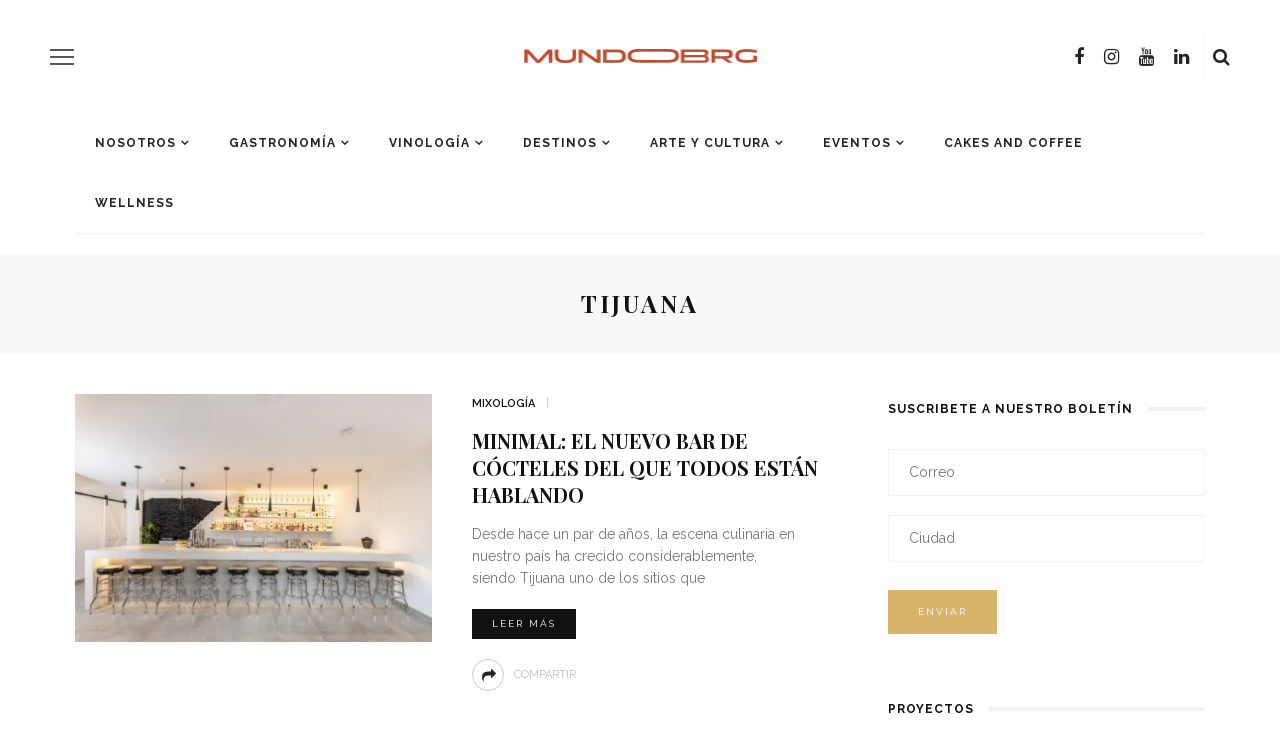

--- FILE ---
content_type: text/html; charset=UTF-8
request_url: https://mundobrg.com/tag/tijuana/
body_size: 34785
content:
<!DOCTYPE html>
<html lang="es">
<head>
	<meta charset="UTF-8"/>
	<meta http-equiv="X-UA-Compatible" content="IE=edge">
	<meta name="viewport" content="width=device-width, initial-scale=1.0">
	<link rel="profile" href="http://gmpg.org/xfn/11"/>
	<link rel="pingback" href="https://mundobrg.com/xmlrpc.php"/>
	<script>
window.JetpackScriptData = {"site":{"icon":"https://i0.wp.com/mundobrg.com/wp-content/uploads/2020/10/cropped-favicon-brg.png?w=64\u0026ssl=1","title":"MundoBRG Magazine","host":"unknown","is_wpcom_platform":false}};
</script>
<meta name='robots' content='index, follow, max-image-preview:large, max-snippet:-1, max-video-preview:-1' />
	<style>img:is([sizes="auto" i], [sizes^="auto," i]) { contain-intrinsic-size: 3000px 1500px }</style>
	
	<!-- This site is optimized with the Yoast SEO plugin v23.1 - https://yoast.com/wordpress/plugins/seo/ -->
	<title>tijuana archivos - MundoBRG Magazine</title>
	<link rel="canonical" href="https://mundobrg.com/tag/tijuana/" />
	<meta property="og:locale" content="es_ES" />
	<meta property="og:type" content="article" />
	<meta property="og:title" content="tijuana archivos - MundoBRG Magazine" />
	<meta property="og:url" content="https://mundobrg.com/tag/tijuana/" />
	<meta property="og:site_name" content="MundoBRG Magazine" />
	<meta name="twitter:card" content="summary_large_image" />
	<script type="application/ld+json" class="yoast-schema-graph">{"@context":"https://schema.org","@graph":[{"@type":"CollectionPage","@id":"https://mundobrg.com/tag/tijuana/","url":"https://mundobrg.com/tag/tijuana/","name":"tijuana archivos - MundoBRG Magazine","isPartOf":{"@id":"https://mundobrg.com/#website"},"primaryImageOfPage":{"@id":"https://mundobrg.com/tag/tijuana/#primaryimage"},"image":{"@id":"https://mundobrg.com/tag/tijuana/#primaryimage"},"thumbnailUrl":"https://mundobrg.com/wp-content/uploads/2024/01/Minimal-el-Nuevo-Bar-de-Cocteles-del-que-todos-estan-hablando-1.jpeg","breadcrumb":{"@id":"https://mundobrg.com/tag/tijuana/#breadcrumb"},"inLanguage":"es"},{"@type":"ImageObject","inLanguage":"es","@id":"https://mundobrg.com/tag/tijuana/#primaryimage","url":"https://mundobrg.com/wp-content/uploads/2024/01/Minimal-el-Nuevo-Bar-de-Cocteles-del-que-todos-estan-hablando-1.jpeg","contentUrl":"https://mundobrg.com/wp-content/uploads/2024/01/Minimal-el-Nuevo-Bar-de-Cocteles-del-que-todos-estan-hablando-1.jpeg","width":2048,"height":1365},{"@type":"BreadcrumbList","@id":"https://mundobrg.com/tag/tijuana/#breadcrumb","itemListElement":[{"@type":"ListItem","position":1,"name":"Portada","item":"https://mundobrg.com/"},{"@type":"ListItem","position":2,"name":"tijuana"}]},{"@type":"WebSite","@id":"https://mundobrg.com/#website","url":"https://mundobrg.com/","name":"MundoBRG Magazine","description":"","publisher":{"@id":"https://mundobrg.com/#organization"},"potentialAction":[{"@type":"SearchAction","target":{"@type":"EntryPoint","urlTemplate":"https://mundobrg.com/?s={search_term_string}"},"query-input":"required name=search_term_string"}],"inLanguage":"es"},{"@type":"Organization","@id":"https://mundobrg.com/#organization","name":"MundoBrg Magazine","url":"https://mundobrg.com/","logo":{"@type":"ImageObject","inLanguage":"es","@id":"https://mundobrg.com/#/schema/logo/image/","url":"https://mundobrg.com/wp-content/uploads/2024/01/Logo-mundobrg-website.png","contentUrl":"https://mundobrg.com/wp-content/uploads/2024/01/Logo-mundobrg-website.png","width":210,"height":44,"caption":"MundoBrg Magazine"},"image":{"@id":"https://mundobrg.com/#/schema/logo/image/"},"sameAs":["https://www.facebook.com/MundoBRG","https://www.instagram.com/mundo_brg_magazine/","https://www.linkedin.com/in/mundo-brg-magazine-a747321b8/","https://www.youtube.com/user/BRGmexico"]}]}</script>
	<!-- / Yoast SEO plugin. -->


<link rel='dns-prefetch' href='//www.gstatic.com' />
<link rel='dns-prefetch' href='//fonts.googleapis.com' />
<link rel="alternate" type="application/rss+xml" title="MundoBRG Magazine &raquo; Feed" href="https://mundobrg.com/feed/" />
<link rel="alternate" type="application/rss+xml" title="MundoBRG Magazine &raquo; Feed de los comentarios" href="https://mundobrg.com/comments/feed/" />
<link rel="alternate" type="application/rss+xml" title="MundoBRG Magazine &raquo; Etiqueta tijuana del feed" href="https://mundobrg.com/tag/tijuana/feed/" />
<link rel="apple-touch-icon" href="https://mundobrg.com/wp-content/uploads/2020/10/favicon-brg.png" /><meta name="msapplication-TileColor" content="#ffffff"><meta name="msapplication-TileImage" content="https://mundobrg.com/wp-content/uploads/2020/10/favicon-brg.png" />		<!-- This site uses the Google Analytics by MonsterInsights plugin v9.6.1 - Using Analytics tracking - https://www.monsterinsights.com/ -->
							<script src="//www.googletagmanager.com/gtag/js?id=G-VR7Q204ZGC"  data-cfasync="false" data-wpfc-render="false" async></script>
			<script data-cfasync="false" data-wpfc-render="false">
				var mi_version = '9.6.1';
				var mi_track_user = true;
				var mi_no_track_reason = '';
								var MonsterInsightsDefaultLocations = {"page_location":"https:\/\/mundobrg.com\/tag\/tijuana\/"};
								if ( typeof MonsterInsightsPrivacyGuardFilter === 'function' ) {
					var MonsterInsightsLocations = (typeof MonsterInsightsExcludeQuery === 'object') ? MonsterInsightsPrivacyGuardFilter( MonsterInsightsExcludeQuery ) : MonsterInsightsPrivacyGuardFilter( MonsterInsightsDefaultLocations );
				} else {
					var MonsterInsightsLocations = (typeof MonsterInsightsExcludeQuery === 'object') ? MonsterInsightsExcludeQuery : MonsterInsightsDefaultLocations;
				}

								var disableStrs = [
										'ga-disable-G-VR7Q204ZGC',
									];

				/* Function to detect opted out users */
				function __gtagTrackerIsOptedOut() {
					for (var index = 0; index < disableStrs.length; index++) {
						if (document.cookie.indexOf(disableStrs[index] + '=true') > -1) {
							return true;
						}
					}

					return false;
				}

				/* Disable tracking if the opt-out cookie exists. */
				if (__gtagTrackerIsOptedOut()) {
					for (var index = 0; index < disableStrs.length; index++) {
						window[disableStrs[index]] = true;
					}
				}

				/* Opt-out function */
				function __gtagTrackerOptout() {
					for (var index = 0; index < disableStrs.length; index++) {
						document.cookie = disableStrs[index] + '=true; expires=Thu, 31 Dec 2099 23:59:59 UTC; path=/';
						window[disableStrs[index]] = true;
					}
				}

				if ('undefined' === typeof gaOptout) {
					function gaOptout() {
						__gtagTrackerOptout();
					}
				}
								window.dataLayer = window.dataLayer || [];

				window.MonsterInsightsDualTracker = {
					helpers: {},
					trackers: {},
				};
				if (mi_track_user) {
					function __gtagDataLayer() {
						dataLayer.push(arguments);
					}

					function __gtagTracker(type, name, parameters) {
						if (!parameters) {
							parameters = {};
						}

						if (parameters.send_to) {
							__gtagDataLayer.apply(null, arguments);
							return;
						}

						if (type === 'event') {
														parameters.send_to = monsterinsights_frontend.v4_id;
							var hookName = name;
							if (typeof parameters['event_category'] !== 'undefined') {
								hookName = parameters['event_category'] + ':' + name;
							}

							if (typeof MonsterInsightsDualTracker.trackers[hookName] !== 'undefined') {
								MonsterInsightsDualTracker.trackers[hookName](parameters);
							} else {
								__gtagDataLayer('event', name, parameters);
							}
							
						} else {
							__gtagDataLayer.apply(null, arguments);
						}
					}

					__gtagTracker('js', new Date());
					__gtagTracker('set', {
						'developer_id.dZGIzZG': true,
											});
					if ( MonsterInsightsLocations.page_location ) {
						__gtagTracker('set', MonsterInsightsLocations);
					}
										__gtagTracker('config', 'G-VR7Q204ZGC', {"forceSSL":"true","link_attribution":"true"} );
															window.gtag = __gtagTracker;										(function () {
						/* https://developers.google.com/analytics/devguides/collection/analyticsjs/ */
						/* ga and __gaTracker compatibility shim. */
						var noopfn = function () {
							return null;
						};
						var newtracker = function () {
							return new Tracker();
						};
						var Tracker = function () {
							return null;
						};
						var p = Tracker.prototype;
						p.get = noopfn;
						p.set = noopfn;
						p.send = function () {
							var args = Array.prototype.slice.call(arguments);
							args.unshift('send');
							__gaTracker.apply(null, args);
						};
						var __gaTracker = function () {
							var len = arguments.length;
							if (len === 0) {
								return;
							}
							var f = arguments[len - 1];
							if (typeof f !== 'object' || f === null || typeof f.hitCallback !== 'function') {
								if ('send' === arguments[0]) {
									var hitConverted, hitObject = false, action;
									if ('event' === arguments[1]) {
										if ('undefined' !== typeof arguments[3]) {
											hitObject = {
												'eventAction': arguments[3],
												'eventCategory': arguments[2],
												'eventLabel': arguments[4],
												'value': arguments[5] ? arguments[5] : 1,
											}
										}
									}
									if ('pageview' === arguments[1]) {
										if ('undefined' !== typeof arguments[2]) {
											hitObject = {
												'eventAction': 'page_view',
												'page_path': arguments[2],
											}
										}
									}
									if (typeof arguments[2] === 'object') {
										hitObject = arguments[2];
									}
									if (typeof arguments[5] === 'object') {
										Object.assign(hitObject, arguments[5]);
									}
									if ('undefined' !== typeof arguments[1].hitType) {
										hitObject = arguments[1];
										if ('pageview' === hitObject.hitType) {
											hitObject.eventAction = 'page_view';
										}
									}
									if (hitObject) {
										action = 'timing' === arguments[1].hitType ? 'timing_complete' : hitObject.eventAction;
										hitConverted = mapArgs(hitObject);
										__gtagTracker('event', action, hitConverted);
									}
								}
								return;
							}

							function mapArgs(args) {
								var arg, hit = {};
								var gaMap = {
									'eventCategory': 'event_category',
									'eventAction': 'event_action',
									'eventLabel': 'event_label',
									'eventValue': 'event_value',
									'nonInteraction': 'non_interaction',
									'timingCategory': 'event_category',
									'timingVar': 'name',
									'timingValue': 'value',
									'timingLabel': 'event_label',
									'page': 'page_path',
									'location': 'page_location',
									'title': 'page_title',
									'referrer' : 'page_referrer',
								};
								for (arg in args) {
																		if (!(!args.hasOwnProperty(arg) || !gaMap.hasOwnProperty(arg))) {
										hit[gaMap[arg]] = args[arg];
									} else {
										hit[arg] = args[arg];
									}
								}
								return hit;
							}

							try {
								f.hitCallback();
							} catch (ex) {
							}
						};
						__gaTracker.create = newtracker;
						__gaTracker.getByName = newtracker;
						__gaTracker.getAll = function () {
							return [];
						};
						__gaTracker.remove = noopfn;
						__gaTracker.loaded = true;
						window['__gaTracker'] = __gaTracker;
					})();
									} else {
										console.log("");
					(function () {
						function __gtagTracker() {
							return null;
						}

						window['__gtagTracker'] = __gtagTracker;
						window['gtag'] = __gtagTracker;
					})();
									}
			</script>
				<!-- / Google Analytics by MonsterInsights -->
		<script>
window._wpemojiSettings = {"baseUrl":"https:\/\/s.w.org\/images\/core\/emoji\/15.0.3\/72x72\/","ext":".png","svgUrl":"https:\/\/s.w.org\/images\/core\/emoji\/15.0.3\/svg\/","svgExt":".svg","source":{"concatemoji":"https:\/\/mundobrg.com\/wp-includes\/js\/wp-emoji-release.min.js?ver=6.7.4"}};
/*! This file is auto-generated */
!function(i,n){var o,s,e;function c(e){try{var t={supportTests:e,timestamp:(new Date).valueOf()};sessionStorage.setItem(o,JSON.stringify(t))}catch(e){}}function p(e,t,n){e.clearRect(0,0,e.canvas.width,e.canvas.height),e.fillText(t,0,0);var t=new Uint32Array(e.getImageData(0,0,e.canvas.width,e.canvas.height).data),r=(e.clearRect(0,0,e.canvas.width,e.canvas.height),e.fillText(n,0,0),new Uint32Array(e.getImageData(0,0,e.canvas.width,e.canvas.height).data));return t.every(function(e,t){return e===r[t]})}function u(e,t,n){switch(t){case"flag":return n(e,"\ud83c\udff3\ufe0f\u200d\u26a7\ufe0f","\ud83c\udff3\ufe0f\u200b\u26a7\ufe0f")?!1:!n(e,"\ud83c\uddfa\ud83c\uddf3","\ud83c\uddfa\u200b\ud83c\uddf3")&&!n(e,"\ud83c\udff4\udb40\udc67\udb40\udc62\udb40\udc65\udb40\udc6e\udb40\udc67\udb40\udc7f","\ud83c\udff4\u200b\udb40\udc67\u200b\udb40\udc62\u200b\udb40\udc65\u200b\udb40\udc6e\u200b\udb40\udc67\u200b\udb40\udc7f");case"emoji":return!n(e,"\ud83d\udc26\u200d\u2b1b","\ud83d\udc26\u200b\u2b1b")}return!1}function f(e,t,n){var r="undefined"!=typeof WorkerGlobalScope&&self instanceof WorkerGlobalScope?new OffscreenCanvas(300,150):i.createElement("canvas"),a=r.getContext("2d",{willReadFrequently:!0}),o=(a.textBaseline="top",a.font="600 32px Arial",{});return e.forEach(function(e){o[e]=t(a,e,n)}),o}function t(e){var t=i.createElement("script");t.src=e,t.defer=!0,i.head.appendChild(t)}"undefined"!=typeof Promise&&(o="wpEmojiSettingsSupports",s=["flag","emoji"],n.supports={everything:!0,everythingExceptFlag:!0},e=new Promise(function(e){i.addEventListener("DOMContentLoaded",e,{once:!0})}),new Promise(function(t){var n=function(){try{var e=JSON.parse(sessionStorage.getItem(o));if("object"==typeof e&&"number"==typeof e.timestamp&&(new Date).valueOf()<e.timestamp+604800&&"object"==typeof e.supportTests)return e.supportTests}catch(e){}return null}();if(!n){if("undefined"!=typeof Worker&&"undefined"!=typeof OffscreenCanvas&&"undefined"!=typeof URL&&URL.createObjectURL&&"undefined"!=typeof Blob)try{var e="postMessage("+f.toString()+"("+[JSON.stringify(s),u.toString(),p.toString()].join(",")+"));",r=new Blob([e],{type:"text/javascript"}),a=new Worker(URL.createObjectURL(r),{name:"wpTestEmojiSupports"});return void(a.onmessage=function(e){c(n=e.data),a.terminate(),t(n)})}catch(e){}c(n=f(s,u,p))}t(n)}).then(function(e){for(var t in e)n.supports[t]=e[t],n.supports.everything=n.supports.everything&&n.supports[t],"flag"!==t&&(n.supports.everythingExceptFlag=n.supports.everythingExceptFlag&&n.supports[t]);n.supports.everythingExceptFlag=n.supports.everythingExceptFlag&&!n.supports.flag,n.DOMReady=!1,n.readyCallback=function(){n.DOMReady=!0}}).then(function(){return e}).then(function(){var e;n.supports.everything||(n.readyCallback(),(e=n.source||{}).concatemoji?t(e.concatemoji):e.wpemoji&&e.twemoji&&(t(e.twemoji),t(e.wpemoji)))}))}((window,document),window._wpemojiSettings);
</script>
<link rel='stylesheet' id='look_ruby_plugin_core_style-css' href='https://mundobrg.com/wp-content/plugins/look-ruby-core/assets/core.css?ver=5.3' media='all' />
<link rel='stylesheet' id='google-font-themes-css' href='//fonts.googleapis.com/css?family=Raleway%3A400%2C600%2C700%7CPlayfair+Display%3A700&#038;font-display=swap&#038;ver=5.3' media='all' />
<style id='wp-emoji-styles-inline-css'>

	img.wp-smiley, img.emoji {
		display: inline !important;
		border: none !important;
		box-shadow: none !important;
		height: 1em !important;
		width: 1em !important;
		margin: 0 0.07em !important;
		vertical-align: -0.1em !important;
		background: none !important;
		padding: 0 !important;
	}
</style>
<link rel='stylesheet' id='wp-block-library-css' href='https://mundobrg.com/wp-includes/css/dist/block-library/style.min.css?ver=6.7.4' media='all' />
<style id='classic-theme-styles-inline-css'>
/*! This file is auto-generated */
.wp-block-button__link{color:#fff;background-color:#32373c;border-radius:9999px;box-shadow:none;text-decoration:none;padding:calc(.667em + 2px) calc(1.333em + 2px);font-size:1.125em}.wp-block-file__button{background:#32373c;color:#fff;text-decoration:none}
</style>
<style id='global-styles-inline-css'>
:root{--wp--preset--aspect-ratio--square: 1;--wp--preset--aspect-ratio--4-3: 4/3;--wp--preset--aspect-ratio--3-4: 3/4;--wp--preset--aspect-ratio--3-2: 3/2;--wp--preset--aspect-ratio--2-3: 2/3;--wp--preset--aspect-ratio--16-9: 16/9;--wp--preset--aspect-ratio--9-16: 9/16;--wp--preset--color--black: #000000;--wp--preset--color--cyan-bluish-gray: #abb8c3;--wp--preset--color--white: #ffffff;--wp--preset--color--pale-pink: #f78da7;--wp--preset--color--vivid-red: #cf2e2e;--wp--preset--color--luminous-vivid-orange: #ff6900;--wp--preset--color--luminous-vivid-amber: #fcb900;--wp--preset--color--light-green-cyan: #7bdcb5;--wp--preset--color--vivid-green-cyan: #00d084;--wp--preset--color--pale-cyan-blue: #8ed1fc;--wp--preset--color--vivid-cyan-blue: #0693e3;--wp--preset--color--vivid-purple: #9b51e0;--wp--preset--gradient--vivid-cyan-blue-to-vivid-purple: linear-gradient(135deg,rgba(6,147,227,1) 0%,rgb(155,81,224) 100%);--wp--preset--gradient--light-green-cyan-to-vivid-green-cyan: linear-gradient(135deg,rgb(122,220,180) 0%,rgb(0,208,130) 100%);--wp--preset--gradient--luminous-vivid-amber-to-luminous-vivid-orange: linear-gradient(135deg,rgba(252,185,0,1) 0%,rgba(255,105,0,1) 100%);--wp--preset--gradient--luminous-vivid-orange-to-vivid-red: linear-gradient(135deg,rgba(255,105,0,1) 0%,rgb(207,46,46) 100%);--wp--preset--gradient--very-light-gray-to-cyan-bluish-gray: linear-gradient(135deg,rgb(238,238,238) 0%,rgb(169,184,195) 100%);--wp--preset--gradient--cool-to-warm-spectrum: linear-gradient(135deg,rgb(74,234,220) 0%,rgb(151,120,209) 20%,rgb(207,42,186) 40%,rgb(238,44,130) 60%,rgb(251,105,98) 80%,rgb(254,248,76) 100%);--wp--preset--gradient--blush-light-purple: linear-gradient(135deg,rgb(255,206,236) 0%,rgb(152,150,240) 100%);--wp--preset--gradient--blush-bordeaux: linear-gradient(135deg,rgb(254,205,165) 0%,rgb(254,45,45) 50%,rgb(107,0,62) 100%);--wp--preset--gradient--luminous-dusk: linear-gradient(135deg,rgb(255,203,112) 0%,rgb(199,81,192) 50%,rgb(65,88,208) 100%);--wp--preset--gradient--pale-ocean: linear-gradient(135deg,rgb(255,245,203) 0%,rgb(182,227,212) 50%,rgb(51,167,181) 100%);--wp--preset--gradient--electric-grass: linear-gradient(135deg,rgb(202,248,128) 0%,rgb(113,206,126) 100%);--wp--preset--gradient--midnight: linear-gradient(135deg,rgb(2,3,129) 0%,rgb(40,116,252) 100%);--wp--preset--font-size--small: 13px;--wp--preset--font-size--medium: 20px;--wp--preset--font-size--large: 36px;--wp--preset--font-size--x-large: 42px;--wp--preset--spacing--20: 0.44rem;--wp--preset--spacing--30: 0.67rem;--wp--preset--spacing--40: 1rem;--wp--preset--spacing--50: 1.5rem;--wp--preset--spacing--60: 2.25rem;--wp--preset--spacing--70: 3.38rem;--wp--preset--spacing--80: 5.06rem;--wp--preset--shadow--natural: 6px 6px 9px rgba(0, 0, 0, 0.2);--wp--preset--shadow--deep: 12px 12px 50px rgba(0, 0, 0, 0.4);--wp--preset--shadow--sharp: 6px 6px 0px rgba(0, 0, 0, 0.2);--wp--preset--shadow--outlined: 6px 6px 0px -3px rgba(255, 255, 255, 1), 6px 6px rgba(0, 0, 0, 1);--wp--preset--shadow--crisp: 6px 6px 0px rgba(0, 0, 0, 1);}:where(.is-layout-flex){gap: 0.5em;}:where(.is-layout-grid){gap: 0.5em;}body .is-layout-flex{display: flex;}.is-layout-flex{flex-wrap: wrap;align-items: center;}.is-layout-flex > :is(*, div){margin: 0;}body .is-layout-grid{display: grid;}.is-layout-grid > :is(*, div){margin: 0;}:where(.wp-block-columns.is-layout-flex){gap: 2em;}:where(.wp-block-columns.is-layout-grid){gap: 2em;}:where(.wp-block-post-template.is-layout-flex){gap: 1.25em;}:where(.wp-block-post-template.is-layout-grid){gap: 1.25em;}.has-black-color{color: var(--wp--preset--color--black) !important;}.has-cyan-bluish-gray-color{color: var(--wp--preset--color--cyan-bluish-gray) !important;}.has-white-color{color: var(--wp--preset--color--white) !important;}.has-pale-pink-color{color: var(--wp--preset--color--pale-pink) !important;}.has-vivid-red-color{color: var(--wp--preset--color--vivid-red) !important;}.has-luminous-vivid-orange-color{color: var(--wp--preset--color--luminous-vivid-orange) !important;}.has-luminous-vivid-amber-color{color: var(--wp--preset--color--luminous-vivid-amber) !important;}.has-light-green-cyan-color{color: var(--wp--preset--color--light-green-cyan) !important;}.has-vivid-green-cyan-color{color: var(--wp--preset--color--vivid-green-cyan) !important;}.has-pale-cyan-blue-color{color: var(--wp--preset--color--pale-cyan-blue) !important;}.has-vivid-cyan-blue-color{color: var(--wp--preset--color--vivid-cyan-blue) !important;}.has-vivid-purple-color{color: var(--wp--preset--color--vivid-purple) !important;}.has-black-background-color{background-color: var(--wp--preset--color--black) !important;}.has-cyan-bluish-gray-background-color{background-color: var(--wp--preset--color--cyan-bluish-gray) !important;}.has-white-background-color{background-color: var(--wp--preset--color--white) !important;}.has-pale-pink-background-color{background-color: var(--wp--preset--color--pale-pink) !important;}.has-vivid-red-background-color{background-color: var(--wp--preset--color--vivid-red) !important;}.has-luminous-vivid-orange-background-color{background-color: var(--wp--preset--color--luminous-vivid-orange) !important;}.has-luminous-vivid-amber-background-color{background-color: var(--wp--preset--color--luminous-vivid-amber) !important;}.has-light-green-cyan-background-color{background-color: var(--wp--preset--color--light-green-cyan) !important;}.has-vivid-green-cyan-background-color{background-color: var(--wp--preset--color--vivid-green-cyan) !important;}.has-pale-cyan-blue-background-color{background-color: var(--wp--preset--color--pale-cyan-blue) !important;}.has-vivid-cyan-blue-background-color{background-color: var(--wp--preset--color--vivid-cyan-blue) !important;}.has-vivid-purple-background-color{background-color: var(--wp--preset--color--vivid-purple) !important;}.has-black-border-color{border-color: var(--wp--preset--color--black) !important;}.has-cyan-bluish-gray-border-color{border-color: var(--wp--preset--color--cyan-bluish-gray) !important;}.has-white-border-color{border-color: var(--wp--preset--color--white) !important;}.has-pale-pink-border-color{border-color: var(--wp--preset--color--pale-pink) !important;}.has-vivid-red-border-color{border-color: var(--wp--preset--color--vivid-red) !important;}.has-luminous-vivid-orange-border-color{border-color: var(--wp--preset--color--luminous-vivid-orange) !important;}.has-luminous-vivid-amber-border-color{border-color: var(--wp--preset--color--luminous-vivid-amber) !important;}.has-light-green-cyan-border-color{border-color: var(--wp--preset--color--light-green-cyan) !important;}.has-vivid-green-cyan-border-color{border-color: var(--wp--preset--color--vivid-green-cyan) !important;}.has-pale-cyan-blue-border-color{border-color: var(--wp--preset--color--pale-cyan-blue) !important;}.has-vivid-cyan-blue-border-color{border-color: var(--wp--preset--color--vivid-cyan-blue) !important;}.has-vivid-purple-border-color{border-color: var(--wp--preset--color--vivid-purple) !important;}.has-vivid-cyan-blue-to-vivid-purple-gradient-background{background: var(--wp--preset--gradient--vivid-cyan-blue-to-vivid-purple) !important;}.has-light-green-cyan-to-vivid-green-cyan-gradient-background{background: var(--wp--preset--gradient--light-green-cyan-to-vivid-green-cyan) !important;}.has-luminous-vivid-amber-to-luminous-vivid-orange-gradient-background{background: var(--wp--preset--gradient--luminous-vivid-amber-to-luminous-vivid-orange) !important;}.has-luminous-vivid-orange-to-vivid-red-gradient-background{background: var(--wp--preset--gradient--luminous-vivid-orange-to-vivid-red) !important;}.has-very-light-gray-to-cyan-bluish-gray-gradient-background{background: var(--wp--preset--gradient--very-light-gray-to-cyan-bluish-gray) !important;}.has-cool-to-warm-spectrum-gradient-background{background: var(--wp--preset--gradient--cool-to-warm-spectrum) !important;}.has-blush-light-purple-gradient-background{background: var(--wp--preset--gradient--blush-light-purple) !important;}.has-blush-bordeaux-gradient-background{background: var(--wp--preset--gradient--blush-bordeaux) !important;}.has-luminous-dusk-gradient-background{background: var(--wp--preset--gradient--luminous-dusk) !important;}.has-pale-ocean-gradient-background{background: var(--wp--preset--gradient--pale-ocean) !important;}.has-electric-grass-gradient-background{background: var(--wp--preset--gradient--electric-grass) !important;}.has-midnight-gradient-background{background: var(--wp--preset--gradient--midnight) !important;}.has-small-font-size{font-size: var(--wp--preset--font-size--small) !important;}.has-medium-font-size{font-size: var(--wp--preset--font-size--medium) !important;}.has-large-font-size{font-size: var(--wp--preset--font-size--large) !important;}.has-x-large-font-size{font-size: var(--wp--preset--font-size--x-large) !important;}
:where(.wp-block-post-template.is-layout-flex){gap: 1.25em;}:where(.wp-block-post-template.is-layout-grid){gap: 1.25em;}
:where(.wp-block-columns.is-layout-flex){gap: 2em;}:where(.wp-block-columns.is-layout-grid){gap: 2em;}
:root :where(.wp-block-pullquote){font-size: 1.5em;line-height: 1.6;}
</style>
<link rel='stylesheet' id='contact-form-7-css' href='https://mundobrg.com/wp-content/plugins/contact-form-7/includes/css/styles.css?ver=5.4.2' media='all' />
<link rel='stylesheet' id='bwg_fonts-css' href='https://mundobrg.com/wp-content/plugins/photo-gallery/css/bwg-fonts/fonts.css?ver=0.0.1' media='all' />
<link rel='stylesheet' id='sumoselect-css' href='https://mundobrg.com/wp-content/plugins/photo-gallery/css/sumoselect.min.css?ver=3.4.6' media='all' />
<link rel='stylesheet' id='mCustomScrollbar-css' href='https://mundobrg.com/wp-content/plugins/photo-gallery/css/jquery.mCustomScrollbar.min.css?ver=3.1.5' media='all' />
<link rel='stylesheet' id='bwg_googlefonts-css' href='https://fonts.googleapis.com/css?family=Ubuntu&#038;subset=greek,latin,greek-ext,vietnamese,cyrillic-ext,latin-ext,cyrillic' media='all' />
<link rel='stylesheet' id='bwg_frontend-css' href='https://mundobrg.com/wp-content/plugins/photo-gallery/css/styles.min.css?ver=1.8.35' media='all' />
<link rel='stylesheet' id='look_ruby_external_style-css' href='https://mundobrg.com/wp-content/themes/look/assets/external/external-style.css?ver=5.3' media='all' />
<link rel='stylesheet' id='look_ruby_main_style-css' href='https://mundobrg.com/wp-content/themes/look/assets/css/theme-style.css?ver=5.3' media='all' />
<link rel='stylesheet' id='look_ruby_responsive_style-css' href='https://mundobrg.com/wp-content/themes/look/assets/css/theme-responsive.css?ver=5.3' media='all' />
<style id='look_ruby_responsive_style-inline-css'>
h1, h2, h3, h4, h5, h6,.post-counter, .logo-text, .banner-content-wrap, .post-review-score,.woocommerce .price, blockquote{ font-family :Playfair Display;font-weight :700;}input, textarea, h3.comment-reply-title, .comment-title h3,.counter-element-right, .pagination-wrap{ font-family :Raleway;}.post-title.is-big-title{ font-size: 26px; }.post-title.is-medium-title{ font-size: 20px; }.post-title.is-small-title, .post-title.is-mini-title{ font-size: 15px; }.single .post-title.single-title{ font-size: 32px; }.post-excerpt { font-size: 14px; }.entry { line-height:19px;}.main-nav-inner > li > a , .header-style-2 .nav-search-outer {line-height: 60px;height: 60px;}.header-style-2 .logo-image img {max-height: 60px;height: 60px;}.post-review-score, .score-bar { background-color: #ff7171;}.logo-image img {
    max-height: 200px;
    width: 236px;
    vertical-align: middle;
}

/* Style the submit button */
input[type=submit] {
  background-color: #d7b469;
  color: white;
  border: none;
}

#bwg_container1_0 #bwg_container2_0 .bwg_slideshow_dots_thumbnails_0 {
    height: 18px;
    width: 54px;
    display: none;
}
</style>
<link rel='stylesheet' id='look_ruby_default_style-css' href='https://mundobrg.com/wp-content/themes/look/style.css?ver=5.3' media='all' />
<link rel='stylesheet' id='firebase-css' href='https://mundobrg.com/wp-content/plugins/integrate-firebase/css/firebase.css?ver=6.7.4' media='all' />
<link rel='stylesheet' id='__EPYT__style-css' href='https://mundobrg.com/wp-content/plugins/youtube-embed-plus/styles/ytprefs.min.css?ver=14.2.3' media='all' />
<style id='__EPYT__style-inline-css'>

                .epyt-gallery-thumb {
                        width: 33.333%;
                }
                
</style>
<link rel='stylesheet' id='redux-google-fonts-look_ruby_theme_options-css' href='https://fonts.googleapis.com/css?family=Raleway%3A100%2C200%2C300%2C400%2C500%2C600%2C700%2C800%2C900%2C100italic%2C200italic%2C300italic%2C400italic%2C500italic%2C600italic%2C700italic%2C800italic%2C900italic%7CPlayfair+Display%3A400%2C500%2C600%2C700%2C800%2C900%2C400italic%2C500italic%2C600italic%2C700italic%2C800italic%2C900italic&#038;subset=latin&#038;font-display=swap&#038;ver=1754079523' media='all' />
<script src="https://mundobrg.com/wp-includes/js/jquery/jquery.min.js?ver=3.7.1" id="jquery-core-js"></script>
<script src="https://mundobrg.com/wp-includes/js/jquery/jquery-migrate.min.js?ver=3.4.1" id="jquery-migrate-js"></script>
<script src="https://mundobrg.com/wp-content/plugins/google-analytics-for-wordpress/assets/js/frontend-gtag.min.js?ver=9.6.1" id="monsterinsights-frontend-script-js" async data-wp-strategy="async"></script>
<script data-cfasync="false" data-wpfc-render="false" id='monsterinsights-frontend-script-js-extra'>var monsterinsights_frontend = {"js_events_tracking":"true","download_extensions":"doc,pdf,ppt,zip,xls,docx,pptx,xlsx","inbound_paths":"[{\"path\":\"\\\/go\\\/\",\"label\":\"affiliate\"},{\"path\":\"\\\/recommend\\\/\",\"label\":\"affiliate\"}]","home_url":"https:\/\/mundobrg.com","hash_tracking":"false","v4_id":"G-VR7Q204ZGC"};</script>
<script src="https://mundobrg.com/wp-content/plugins/photo-gallery/js/jquery.sumoselect.min.js?ver=3.4.6" id="sumoselect-js"></script>
<script src="https://mundobrg.com/wp-content/plugins/photo-gallery/js/tocca.min.js?ver=2.0.9" id="bwg_mobile-js"></script>
<script src="https://mundobrg.com/wp-content/plugins/photo-gallery/js/jquery.mCustomScrollbar.concat.min.js?ver=3.1.5" id="mCustomScrollbar-js"></script>
<script src="https://mundobrg.com/wp-content/plugins/photo-gallery/js/jquery.fullscreen.min.js?ver=0.6.0" id="jquery-fullscreen-js"></script>
<script id="bwg_frontend-js-extra">
var bwg_objectsL10n = {"bwg_field_required":"este campo es obligatorio.","bwg_mail_validation":"Esta no es una direcci\u00f3n de correo electr\u00f3nico v\u00e1lida.","bwg_search_result":"No hay im\u00e1genes que coincidan con tu b\u00fasqueda.","bwg_select_tag":"Seleccionar la etiqueta","bwg_order_by":"Ordenar por","bwg_search":"Buscar","bwg_show_ecommerce":"Mostrar el comercio electr\u00f3nico","bwg_hide_ecommerce":"Ocultar el comercio electr\u00f3nico","bwg_show_comments":"Restaurar","bwg_hide_comments":"Ocultar comentarios","bwg_restore":"Restaurar","bwg_maximize":"Maximizar","bwg_fullscreen":"Pantalla completa","bwg_exit_fullscreen":"Salir de pantalla completa","bwg_search_tag":"BUSCAR...","bwg_tag_no_match":"No se han encontrado etiquetas","bwg_all_tags_selected":"Todas las etiquetas seleccionadas","bwg_tags_selected":"etiqueta seleccionada","play":"Reproducir","pause":"Pausa","is_pro":"","bwg_play":"Reproducir","bwg_pause":"Pausa","bwg_hide_info":"Anterior informaci\u00f3n","bwg_show_info":"Mostrar info","bwg_hide_rating":"Ocultar las valoraciones","bwg_show_rating":"Mostrar la valoraci\u00f3n","ok":"Aceptar","cancel":"Cancelar","select_all":"Seleccionar todo","lazy_load":"0","lazy_loader":"https:\/\/mundobrg.com\/wp-content\/plugins\/photo-gallery\/images\/ajax_loader.png","front_ajax":"0","bwg_tag_see_all":"Ver todas las etiquetas","bwg_tag_see_less":"Ver menos etiquetas"};
</script>
<script src="https://mundobrg.com/wp-content/plugins/photo-gallery/js/scripts.min.js?ver=1.8.35" id="bwg_frontend-js"></script>
<!--[if lt IE 9]>
<script src="https://mundobrg.com/wp-content/themes/look/assets/external/html5.js?ver=3.7.3" id="html5-js"></script>
<![endif]-->
<script id="__ytprefs__-js-extra">
var _EPYT_ = {"ajaxurl":"https:\/\/mundobrg.com\/wp-admin\/admin-ajax.php","security":"cfc27f51b9","gallery_scrolloffset":"20","eppathtoscripts":"https:\/\/mundobrg.com\/wp-content\/plugins\/youtube-embed-plus\/scripts\/","eppath":"https:\/\/mundobrg.com\/wp-content\/plugins\/youtube-embed-plus\/","epresponsiveselector":"[\"iframe.__youtube_prefs_widget__\"]","epdovol":"1","version":"14.2.3","evselector":"iframe.__youtube_prefs__[src], iframe[src*=\"youtube.com\/embed\/\"], iframe[src*=\"youtube-nocookie.com\/embed\/\"]","ajax_compat":"","maxres_facade":"eager","ytapi_load":"light","pause_others":"","stopMobileBuffer":"1","facade_mode":"","not_live_on_channel":""};
</script>
<script src="https://mundobrg.com/wp-content/plugins/youtube-embed-plus/scripts/ytprefs.min.js?ver=14.2.3" id="__ytprefs__-js"></script>
<link rel="https://api.w.org/" href="https://mundobrg.com/wp-json/" /><link rel="alternate" title="JSON" type="application/json" href="https://mundobrg.com/wp-json/wp/v2/tags/140" /><link rel="EditURI" type="application/rsd+xml" title="RSD" href="https://mundobrg.com/xmlrpc.php?rsd" />
<meta name="generator" content="WordPress 6.7.4" />
<meta name="mpu-version" content="1.2.7" /><link rel="icon" href="https://mundobrg.com/wp-content/uploads/2020/10/cropped-favicon-brg-32x32.png" sizes="32x32" />
<link rel="icon" href="https://mundobrg.com/wp-content/uploads/2020/10/cropped-favicon-brg-192x192.png" sizes="192x192" />
<link rel="apple-touch-icon" href="https://mundobrg.com/wp-content/uploads/2020/10/cropped-favicon-brg-180x180.png" />
<meta name="msapplication-TileImage" content="https://mundobrg.com/wp-content/uploads/2020/10/cropped-favicon-brg-270x270.png" />
		<style id="wp-custom-css">
			.eats-member-card-cards-photoContainer {
    width: 200px;
    height: 350px;
    padding-top: 66.666666%;
    position: relative;
    overflow: hidden;
    border-radius: 3px;
}		</style>
		<style type="text/css" title="dynamic-css" class="options-output">.header-banner-wrap{background-color:#fff;background-repeat:repeat;background-size:inherit;background-attachment:fixed;background-position:center center;}.footer-inner{background-color:#111;background-repeat:no-repeat;background-size:cover;background-attachment:fixed;background-position:center center;}body{font-family:Raleway;line-height:19px;font-weight:400;font-style:normal;color:#242424;font-size:16px;}.post-title,.product_title,.widget_recent_entries li{font-family:"Playfair Display";text-transform:uppercase;font-weight:700;font-style:normal;color:#111;}.post-cat-info{font-family:Raleway;text-transform:uppercase;font-weight:600;font-style:normal;color:#111;font-size:11px;}.post-meta-info,.share-bar-total,.block-view-more,.single-tag-wrap,.author-job,.nav-arrow,.comment-metadata time,.comment-list .reply,.edit-link{font-family:Raleway;text-transform:uppercase;font-weight:400;font-style:normal;color:#bbbbbb;font-size:11px;}.main-nav-wrap,.off-canvas-nav-wrap{font-family:Raleway;text-transform:uppercase;letter-spacing:1px;font-weight:700;font-style:normal;font-size:12px;}.top-bar-menu{font-family:Raleway;text-transform:uppercase;letter-spacing:1px;font-weight:600;font-style:normal;font-size:11px;}.block-title,.widget-title,section.products > h2{font-family:Raleway;text-transform:uppercase;letter-spacing:1px;font-weight:700;font-style:normal;color:#111;font-size:12px;}</style>	
	<!-- Global site tag (gtag.js) - Google Analytics -->
<script async src="https://www.googletagmanager.com/gtag/js?id=G-1GECT76RMD"></script>
<script>
  window.dataLayer = window.dataLayer || [];
  function gtag(){dataLayer.push(arguments);}
  gtag('js', new Date());

  gtag('config', 'G-1GECT76RMD');
</script>
</head>
<body class="archive tag tag-tijuana tag-140 ruby-body is-full-width is-sticky-nav is-smart-sticky is-site-smooth-display is-social-tooltip">
<div class="off-canvas-wrap is-dark-text">
	<div class="off-canvas-inner">

		<a href="#" id="ruby-off-canvas-close-btn"><i class="ruby-close-btn" aria-hidden="true"></i></a>

												<div class="social-link-info clearfix off-canvas-social-wrap"><a class="color-facebook" title="Facebook" href="https://www.facebook.com/MundoBRGmagazine" target="_blank"><i class="fa-rb fa-facebook"></i></a><a class="color-instagram" title="Instagram" href="https://instagram.com/mundobrg.magazine" target="_blank"><i class="fa-rb fa-instagram"></i></a><a class="color-youtube" title="Youtube" href="https://www.youtube.com/channel/UCY9GcvLnNnrm_OpHRd2FQ0Q" target="_blank"><i class="fa-rb fa-youtube"></i></a><a class="color-linkedin" title="LinkedIn" href="https://www.linkedin.com/in/mundo-brg-magazine-a747321b8/" target="_blank"><i class="fa-rb fa-linkedin"></i></a></div>					
		<div id="off-canvas-navigation" class="off-canvas-nav-wrap">
			<ul id="menu-mundo-brg" class="off-canvas-nav-inner"><li id="menu-item-6039" class="menu-item menu-item-type-taxonomy menu-item-object-category menu-item-has-children menu-item-6039 is-category-81"><a href="https://mundobrg.com/category/nosotros/">Nosotros</a>
<ul class="sub-menu">
	<li id="menu-item-6314" class="menu-item menu-item-type-post_type menu-item-object-page menu-item-6314"><a href="https://mundobrg.com/consejo-editorial/">Consejo Editorial</a></li>
</ul>
</li>
<li id="menu-item-2938" class="menu-item menu-item-type-taxonomy menu-item-object-category menu-item-has-children menu-item-2938 is-category-27"><a href="https://mundobrg.com/category/gastronomia/">Gastronomía</a>
<ul class="sub-menu">
	<li id="menu-item-2939" class="menu-item menu-item-type-taxonomy menu-item-object-category menu-item-2939 is-category-29"><a href="https://mundobrg.com/category/gastronomia/restaurantes-en-el-valle/">Restaurantes en el Valle</a></li>
	<li id="menu-item-2940" class="menu-item menu-item-type-taxonomy menu-item-object-category menu-item-2940 is-category-28"><a href="https://mundobrg.com/category/gastronomia/restaurantes-en-tijuana/">Restaurantes en Tijuana</a></li>
</ul>
</li>
<li id="menu-item-2880" class="menu-item menu-item-type-taxonomy menu-item-object-category menu-item-has-children menu-item-2880 is-category-35"><a href="https://mundobrg.com/category/vinologia/">Vinología</a>
<ul class="sub-menu">
	<li id="menu-item-2884" class="menu-item menu-item-type-taxonomy menu-item-object-category menu-item-2884 is-category-37"><a href="https://mundobrg.com/category/vinologia/vinologia-en-tijuana/">Vinología en Tijuana</a></li>
	<li id="menu-item-2883" class="menu-item menu-item-type-taxonomy menu-item-object-category menu-item-2883 is-category-36"><a href="https://mundobrg.com/category/vinologia/recomendaciones-en-el-valle/">Recomendaciones en el Valle</a></li>
	<li id="menu-item-2881" class="menu-item menu-item-type-taxonomy menu-item-object-category menu-item-2881 is-category-38"><a href="https://mundobrg.com/category/vinologia/cervecerias/">Cervecerías</a></li>
	<li id="menu-item-5504" class="menu-item menu-item-type-taxonomy menu-item-object-category menu-item-5504 is-category-167"><a href="https://mundobrg.com/category/vinologia/mixologia/">Mixología</a></li>
	<li id="menu-item-2882" class="menu-item menu-item-type-taxonomy menu-item-object-category menu-item-2882 is-category-39"><a href="https://mundobrg.com/category/vinologia/night-live-bares-y-antros/">Night Live: Bares y Antros</a></li>
</ul>
</li>
<li id="menu-item-2876" class="menu-item menu-item-type-taxonomy menu-item-object-category menu-item-has-children menu-item-2876 is-category-45"><a href="https://mundobrg.com/category/destinos/">Destinos</a>
<ul class="sub-menu">
	<li id="menu-item-2877" class="menu-item menu-item-type-taxonomy menu-item-object-category menu-item-2877 is-category-46"><a href="https://mundobrg.com/category/destinos/baja-california/">Baja California</a></li>
	<li id="menu-item-3731" class="menu-item menu-item-type-taxonomy menu-item-object-category menu-item-3731 is-category-128"><a href="https://mundobrg.com/category/destinos/cdmx/">CDMX</a></li>
	<li id="menu-item-4652" class="menu-item menu-item-type-taxonomy menu-item-object-category menu-item-4652 is-category-105"><a href="https://mundobrg.com/category/destinos/internacionales-destinos/">Internacionales</a></li>
	<li id="menu-item-2879" class="menu-item menu-item-type-taxonomy menu-item-object-category menu-item-2879 is-category-80"><a href="https://mundobrg.com/category/destinos/riviera-maya/">Riviera Maya</a></li>
	<li id="menu-item-2878" class="menu-item menu-item-type-taxonomy menu-item-object-category menu-item-2878 is-category-79"><a href="https://mundobrg.com/category/destinos/riviera-nayarit/">Riviera Nayarit</a></li>
</ul>
</li>
<li id="menu-item-2885" class="menu-item menu-item-type-taxonomy menu-item-object-category menu-item-has-children menu-item-2885 is-category-59"><a href="https://mundobrg.com/category/arte-y-cultura/">Arte y Cultura</a>
<ul class="sub-menu">
	<li id="menu-item-2886" class="menu-item menu-item-type-taxonomy menu-item-object-category menu-item-2886 is-category-63"><a href="https://mundobrg.com/category/arte-y-cultura/arquitectura/">Arquitectura</a></li>
	<li id="menu-item-2887" class="menu-item menu-item-type-taxonomy menu-item-object-category menu-item-2887 is-category-60"><a href="https://mundobrg.com/category/arte-y-cultura/cine-y-teatro/">Cine y Teatro</a></li>
	<li id="menu-item-2888" class="menu-item menu-item-type-taxonomy menu-item-object-category menu-item-2888 is-category-61"><a href="https://mundobrg.com/category/arte-y-cultura/exposiciones/">Exposiciones</a></li>
	<li id="menu-item-2889" class="menu-item menu-item-type-taxonomy menu-item-object-category menu-item-2889 is-category-62"><a href="https://mundobrg.com/category/arte-y-cultura/libros/">Libros</a></li>
	<li id="menu-item-6588" class="menu-item menu-item-type-taxonomy menu-item-object-category menu-item-6588 is-category-115"><a href="https://mundobrg.com/category/arte-y-cultura/interiorismo/">Interiorismo</a></li>
	<li id="menu-item-2890" class="menu-item menu-item-type-taxonomy menu-item-object-category menu-item-2890 is-category-64"><a href="https://mundobrg.com/category/arte-y-cultura/talentos-locales-en-el-mundo/">Talentos locales en el mundo</a></li>
</ul>
</li>
<li id="menu-item-6033" class="menu-item menu-item-type-taxonomy menu-item-object-category menu-item-has-children menu-item-6033 is-category-48"><a href="https://mundobrg.com/category/eventos/">Eventos</a>
<ul class="sub-menu">
	<li id="menu-item-6034" class="menu-item menu-item-type-taxonomy menu-item-object-category menu-item-6034 is-category-49"><a href="https://mundobrg.com/category/eventos/conciertos/">Conciertos</a></li>
	<li id="menu-item-6035" class="menu-item menu-item-type-taxonomy menu-item-object-category menu-item-6035 is-category-51"><a href="https://mundobrg.com/category/eventos/conferencias/">Conferencias</a></li>
	<li id="menu-item-6036" class="menu-item menu-item-type-taxonomy menu-item-object-category menu-item-6036 is-category-50"><a href="https://mundobrg.com/category/eventos/convenciones/">Convenciones</a></li>
	<li id="menu-item-6037" class="menu-item menu-item-type-taxonomy menu-item-object-category menu-item-6037 is-category-53"><a href="https://mundobrg.com/category/eventos/deportes/">Deportes</a></li>
	<li id="menu-item-6038" class="menu-item menu-item-type-taxonomy menu-item-object-category menu-item-6038 is-category-52"><a href="https://mundobrg.com/category/eventos/espectaculos-teatro-y-comedia/">Espectáculos, teatro y comedia</a></li>
	<li id="menu-item-6049" class="menu-item menu-item-type-taxonomy menu-item-object-category menu-item-6049 is-category-120"><a href="https://mundobrg.com/category/eventos/eventos-gastronomicos/">Eventos gastronómicos</a></li>
</ul>
</li>
<li id="menu-item-5043" class="menu-item menu-item-type-taxonomy menu-item-object-category menu-item-5043 is-category-156"><a href="https://mundobrg.com/category/cakes-and-coffee/">Cakes and Coffee</a></li>
<li id="menu-item-4722" class="menu-item menu-item-type-taxonomy menu-item-object-category menu-item-4722 is-category-135"><a href="https://mundobrg.com/category/wellness/">Wellness</a></li>
</ul>		</div>

					<div class="off-canvas-widget-section-wrap sidebar-wrap">
				<div class="sidebar-inner">
											<section id="search-3" class="widget widget_search"><form  method="get" action="https://mundobrg.com/">
	<div class="ruby-search">
		<span class="ruby-search-input"><input type="text" class="field" placeholder="Buscar" value="" name="s" title="Search for:"/></span>
		<span class="ruby-search-submit"><input type="submit" value="" /><i class="fa-rb fa-search"></i></span>
	</div>
</form>
</section><section id="look_ruby_sb_widget_post-7" class="widget sb-widget-post"><div class="widget-title block-title"><h3>Últimos Post</h3></div><div class="post-widget-inner style-5"><article itemscope itemtype="https://schema.org/Article" class="post-wrap post-grid is-center ruby-animated-image ruby-fade post-7745 post type-post status-publish format-standard has-post-thumbnail hentry category-baja-california category-destinos tag-destinos">
			<div class="post-thumb-outer">
			<div class=" post-thumb is-image ruby-holder"><a href="https://mundobrg.com/destinos/valle-golf-donde-el-valle-tambien-tiene-el-swing/" title="Valle Golf: Donde el Valle también tiene el swing" rel="bookmark"><span class="thumbnail-resize"><img width="360" height="250" src="https://mundobrg.com/wp-content/uploads/2026/01/01-360x250.jpg" class="attachment-look_ruby_360_250 size-look_ruby_360_250 wp-post-image" alt="" decoding="async" fetchpriority="high" /></span></a></div>								</div>
		<div class="post-header">
		<div class="post-cat-info is-relative"><a class="cat-info-el is-cat-46" href="https://mundobrg.com/category/destinos/baja-california/" rel="category tag">Baja California</a><a class="cat-info-el is-cat-45" href="https://mundobrg.com/category/destinos/" rel="category tag">Destinos</a></div>		<header class="entry-header">
			<h6 class="post-title is-medium-title" itemprop="headline"><a href="https://mundobrg.com/destinos/valle-golf-donde-el-valle-tambien-tiene-el-swing/" title="Valle Golf: Donde el Valle también tiene el swing">Valle Golf: Donde el Valle también tiene el swing</a></h6>		</header>
		<div class="post-meta-info"></div>	</div>
	<footer class="article-footer">
			</footer>
	<aside class="post-meta hidden">
	<meta itemprop="mainEntityOfPage" content="https://mundobrg.com/destinos/valle-golf-donde-el-valle-tambien-tiene-el-swing/">
	<span class="vcard author" itemprop="author" content="Alejandra Ochoa"><span class="fn">Alejandra Ochoa</span></span>
	<time class="date published entry-date" datetime="2026-01-26T23:51:45+00:00" content="2026-01-26T23:51:45+00:00" itemprop="datePublished">26 enero, 2026</time>
	<meta class="updated" itemprop="dateModified" content="2026-01-27T19:32:40+00:00">
	<span itemprop="publisher" itemscope itemtype="https://schema.org/Organization">
		<meta itemprop="name" content="MundoBRG Magazine">
		<span itemprop="logo" itemscope itemtype="https://schema.org/ImageObject">
		<meta itemprop="url" content="https://mundobrg.com/wp-content/uploads/2025/08/mundobrg.png">
		</span>
	</span>
		<span itemprop="image" itemscope itemtype="https://schema.org/ImageObject">
		<meta itemprop="url" content="https://mundobrg.com/wp-content/uploads/2026/01/01.jpg">
		<meta itemprop="width" content="800">
		<meta itemprop="height" content="470">
	</span>
	</aside>
</article>
<article itemscope itemtype="https://schema.org/Article" class="post-wrap post-grid is-center ruby-animated-image ruby-fade post-7749 post type-post status-publish format-standard has-post-thumbnail hentry category-gastronomia category-restaurantes-en-tijuana tag-gastronomia tag-restaurantes-en-tijuana">
			<div class="post-thumb-outer">
			<div class=" post-thumb is-image ruby-holder"><a href="https://mundobrg.com/gastronomia/casa-pimentela-el-sabor-que-acompana-tus-momentos/" title="Casa Pimentela: El sabor que acompaña tus momentos" rel="bookmark"><span class="thumbnail-resize"><img width="360" height="250" src="https://mundobrg.com/wp-content/uploads/2026/01/022-1-360x250.jpg" class="attachment-look_ruby_360_250 size-look_ruby_360_250 wp-post-image" alt="" decoding="async" /></span></a></div>								</div>
		<div class="post-header">
		<div class="post-cat-info is-relative"><a class="cat-info-el is-cat-27" href="https://mundobrg.com/category/gastronomia/" rel="category tag">Gastronomía</a><a class="cat-info-el is-cat-28" href="https://mundobrg.com/category/gastronomia/restaurantes-en-tijuana/" rel="category tag">Restaurantes en Tijuana</a></div>		<header class="entry-header">
			<h6 class="post-title is-medium-title" itemprop="headline"><a href="https://mundobrg.com/gastronomia/casa-pimentela-el-sabor-que-acompana-tus-momentos/" title="Casa Pimentela: El sabor que acompaña tus momentos">Casa Pimentela: El sabor que acompaña tus momentos</a></h6>		</header>
		<div class="post-meta-info"></div>	</div>
	<footer class="article-footer">
			</footer>
	<aside class="post-meta hidden">
	<meta itemprop="mainEntityOfPage" content="https://mundobrg.com/gastronomia/casa-pimentela-el-sabor-que-acompana-tus-momentos/">
	<span class="vcard author" itemprop="author" content="Alejandra Ochoa"><span class="fn">Alejandra Ochoa</span></span>
	<time class="date published entry-date" datetime="2026-01-26T23:50:20+00:00" content="2026-01-26T23:50:20+00:00" itemprop="datePublished">26 enero, 2026</time>
	<meta class="updated" itemprop="dateModified" content="2026-01-27T19:32:25+00:00">
	<span itemprop="publisher" itemscope itemtype="https://schema.org/Organization">
		<meta itemprop="name" content="MundoBRG Magazine">
		<span itemprop="logo" itemscope itemtype="https://schema.org/ImageObject">
		<meta itemprop="url" content="https://mundobrg.com/wp-content/uploads/2025/08/mundobrg.png">
		</span>
	</span>
		<span itemprop="image" itemscope itemtype="https://schema.org/ImageObject">
		<meta itemprop="url" content="https://mundobrg.com/wp-content/uploads/2026/01/022-1.jpg">
		<meta itemprop="width" content="800">
		<meta itemprop="height" content="470">
	</span>
	</aside>
</article>
<article itemscope itemtype="https://schema.org/Article" class="post-wrap post-grid is-center ruby-animated-image ruby-fade post-7748 post type-post status-publish format-standard has-post-thumbnail hentry category-night-live-bares-y-antros category-vinologia tag-night-live-bares-y-antros tag-vinologia">
			<div class="post-thumb-outer">
			<div class=" post-thumb is-image ruby-holder"><a href="https://mundobrg.com/vinologia/blon-donde-las-tardes-se-vuelven-plan/" title="Blon: Donde las tardes se vuelven plan" rel="bookmark"><span class="thumbnail-resize"><img width="360" height="250" src="https://mundobrg.com/wp-content/uploads/2026/01/033-360x250.jpg" class="attachment-look_ruby_360_250 size-look_ruby_360_250 wp-post-image" alt="" decoding="async" /></span></a></div>								</div>
		<div class="post-header">
		<div class="post-cat-info is-relative"><a class="cat-info-el is-cat-45" href="https://mundobrg.com/category/destinos/" rel="category tag">Destinos</a></div>		<header class="entry-header">
			<h6 class="post-title is-medium-title" itemprop="headline"><a href="https://mundobrg.com/vinologia/blon-donde-las-tardes-se-vuelven-plan/" title="Blon: Donde las tardes se vuelven plan">Blon: Donde las tardes se vuelven plan</a></h6>		</header>
		<div class="post-meta-info"></div>	</div>
	<footer class="article-footer">
			</footer>
	<aside class="post-meta hidden">
	<meta itemprop="mainEntityOfPage" content="https://mundobrg.com/vinologia/blon-donde-las-tardes-se-vuelven-plan/">
	<span class="vcard author" itemprop="author" content="Alejandra Ochoa"><span class="fn">Alejandra Ochoa</span></span>
	<time class="date published entry-date" datetime="2026-01-26T23:49:47+00:00" content="2026-01-26T23:49:47+00:00" itemprop="datePublished">26 enero, 2026</time>
	<meta class="updated" itemprop="dateModified" content="2026-01-27T19:31:51+00:00">
	<span itemprop="publisher" itemscope itemtype="https://schema.org/Organization">
		<meta itemprop="name" content="MundoBRG Magazine">
		<span itemprop="logo" itemscope itemtype="https://schema.org/ImageObject">
		<meta itemprop="url" content="https://mundobrg.com/wp-content/uploads/2025/08/mundobrg.png">
		</span>
	</span>
		<span itemprop="image" itemscope itemtype="https://schema.org/ImageObject">
		<meta itemprop="url" content="https://mundobrg.com/wp-content/uploads/2026/01/033.jpg">
		<meta itemprop="width" content="800">
		<meta itemprop="height" content="470">
	</span>
	</aside>
</article>
<article itemscope itemtype="https://schema.org/Article" class="post-wrap post-grid is-center ruby-animated-image ruby-fade post-7747 post type-post status-publish format-standard has-post-thumbnail hentry category-deportes category-wellness tag-wellness">
			<div class="post-thumb-outer">
			<div class=" post-thumb is-image ruby-holder"><a href="https://mundobrg.com/wellness/the-glow-studio-entrenar-con-intencion-moverte-con-proposito/" title="The Glow Studio: Entrenar con intención, moverte con propósito" rel="bookmark"><span class="thumbnail-resize"><img width="360" height="250" src="https://mundobrg.com/wp-content/uploads/2026/01/044-360x250.jpg" class="attachment-look_ruby_360_250 size-look_ruby_360_250 wp-post-image" alt="" decoding="async" /></span></a></div>								</div>
		<div class="post-header">
		<div class="post-cat-info is-relative"><a class="cat-info-el is-cat-135" href="https://mundobrg.com/category/wellness/" rel="category tag">Wellness</a></div>		<header class="entry-header">
			<h6 class="post-title is-medium-title" itemprop="headline"><a href="https://mundobrg.com/wellness/the-glow-studio-entrenar-con-intencion-moverte-con-proposito/" title="The Glow Studio: Entrenar con intención, moverte con propósito">The Glow Studio: Entrenar con intención, moverte con propósito</a></h6>		</header>
		<div class="post-meta-info"></div>	</div>
	<footer class="article-footer">
			</footer>
	<aside class="post-meta hidden">
	<meta itemprop="mainEntityOfPage" content="https://mundobrg.com/wellness/the-glow-studio-entrenar-con-intencion-moverte-con-proposito/">
	<span class="vcard author" itemprop="author" content="Alejandra Ochoa"><span class="fn">Alejandra Ochoa</span></span>
	<time class="date published entry-date" datetime="2026-01-26T23:48:45+00:00" content="2026-01-26T23:48:45+00:00" itemprop="datePublished">26 enero, 2026</time>
	<meta class="updated" itemprop="dateModified" content="2026-01-27T19:31:33+00:00">
	<span itemprop="publisher" itemscope itemtype="https://schema.org/Organization">
		<meta itemprop="name" content="MundoBRG Magazine">
		<span itemprop="logo" itemscope itemtype="https://schema.org/ImageObject">
		<meta itemprop="url" content="https://mundobrg.com/wp-content/uploads/2025/08/mundobrg.png">
		</span>
	</span>
		<span itemprop="image" itemscope itemtype="https://schema.org/ImageObject">
		<meta itemprop="url" content="https://mundobrg.com/wp-content/uploads/2026/01/044.jpg">
		<meta itemprop="width" content="800">
		<meta itemprop="height" content="470">
	</span>
	</aside>
</article>
</div></section><section id="categories-3" class="widget widget_categories"><div class="widget-title block-title"><h3>Categorías</h3></div>
			<ul>
					<li class="cat-item cat-item-63"><a href="https://mundobrg.com/category/arte-y-cultura/arquitectura/">Arquitectura</a>
</li>
	<li class="cat-item cat-item-59"><a href="https://mundobrg.com/category/arte-y-cultura/">Arte y Cultura</a>
</li>
	<li class="cat-item cat-item-109"><a href="https://mundobrg.com/category/arte-y-cultura/arte-y-cultura-urbano-arte-y-cultura/">Arte y cultura urbano</a>
</li>
	<li class="cat-item cat-item-114"><a href="https://mundobrg.com/category/arte-y-cultura/artistas-plasticos/">Artistas plásticos</a>
</li>
	<li class="cat-item cat-item-46"><a href="https://mundobrg.com/category/destinos/baja-california/">Baja California</a>
</li>
	<li class="cat-item cat-item-156"><a href="https://mundobrg.com/category/cakes-and-coffee/">Cakes and Coffee</a>
</li>
	<li class="cat-item cat-item-38"><a href="https://mundobrg.com/category/vinologia/cervecerias/">Cervecerías</a>
</li>
	<li class="cat-item cat-item-124"><a href="https://mundobrg.com/category/eventos/cine-y-documentales/">cine y documentales</a>
</li>
	<li class="cat-item cat-item-60"><a href="https://mundobrg.com/category/arte-y-cultura/cine-y-teatro/">Cine y Teatro</a>
</li>
	<li class="cat-item cat-item-49"><a href="https://mundobrg.com/category/eventos/conciertos/">Conciertos</a>
</li>
	<li class="cat-item cat-item-129"><a href="https://mundobrg.com/category/eventos/concursos-y-convocatorias/">Concursos y convocatorias</a>
</li>
	<li class="cat-item cat-item-51"><a href="https://mundobrg.com/category/eventos/conferencias/">Conferencias</a>
</li>
	<li class="cat-item cat-item-50"><a href="https://mundobrg.com/category/eventos/convenciones/">Convenciones</a>
</li>
	<li class="cat-item cat-item-53"><a href="https://mundobrg.com/category/eventos/deportes/">Deportes</a>
</li>
	<li class="cat-item cat-item-45"><a href="https://mundobrg.com/category/destinos/">Destinos</a>
</li>
	<li class="cat-item cat-item-133"><a href="https://mundobrg.com/category/gastronomia/edicion-gastronomia/">Edición gastronomia</a>
</li>
	<li class="cat-item cat-item-52"><a href="https://mundobrg.com/category/eventos/espectaculos-teatro-y-comedia/">Espectáculos, teatro y comedia</a>
</li>
	<li class="cat-item cat-item-48"><a href="https://mundobrg.com/category/eventos/">Eventos</a>
</li>
	<li class="cat-item cat-item-120"><a href="https://mundobrg.com/category/eventos/eventos-gastronomicos/">Eventos gastronómicos</a>
</li>
	<li class="cat-item cat-item-61"><a href="https://mundobrg.com/category/arte-y-cultura/exposiciones/">Exposiciones</a>
</li>
	<li class="cat-item cat-item-91"><a href="https://mundobrg.com/category/eventos/festivales/">Festivales</a>
</li>
	<li class="cat-item cat-item-27"><a href="https://mundobrg.com/category/gastronomia/">Gastronomía</a>
</li>
	<li class="cat-item cat-item-126"><a href="https://mundobrg.com/category/gastronomia/gastronomia-nacional/">Gastronomia Nacional</a>
</li>
	<li class="cat-item cat-item-115"><a href="https://mundobrg.com/category/arte-y-cultura/interiorismo/">Interiorismo</a>
</li>
	<li class="cat-item cat-item-104"><a href="https://mundobrg.com/category/internacionales/">Internacionales</a>
</li>
	<li class="cat-item cat-item-105"><a href="https://mundobrg.com/category/destinos/internacionales-destinos/">Internacionales</a>
</li>
	<li class="cat-item cat-item-62"><a href="https://mundobrg.com/category/arte-y-cultura/libros/">Libros</a>
</li>
	<li class="cat-item cat-item-118"><a href="https://mundobrg.com/category/vinologia/maridajes/">Maridajes</a>
</li>
	<li class="cat-item cat-item-167"><a href="https://mundobrg.com/category/vinologia/mixologia/">Mixología</a>
</li>
	<li class="cat-item cat-item-112"><a href="https://mundobrg.com/category/destinos/nacionales/">Nacionales</a>
</li>
	<li class="cat-item cat-item-39"><a href="https://mundobrg.com/category/vinologia/night-live-bares-y-antros/">Night Live: Bares y Antros</a>
</li>
	<li class="cat-item cat-item-122"><a href="https://mundobrg.com/category/destinos/pueblos-magicos/">Pueblos Mágicos</a>
</li>
	<li class="cat-item cat-item-36"><a href="https://mundobrg.com/category/vinologia/recomendaciones-en-el-valle/">Recomendaciones en el Valle</a>
</li>
	<li class="cat-item cat-item-29"><a href="https://mundobrg.com/category/gastronomia/restaurantes-en-el-valle/">Restaurantes en el Valle</a>
</li>
	<li class="cat-item cat-item-89"><a href="https://mundobrg.com/category/restaurantes-en-la-costa/">Restaurantes en la Costa</a>
</li>
	<li class="cat-item cat-item-90"><a href="https://mundobrg.com/category/gastronomia/restaurantes-en-la-costa-gastronomia/">Restaurantes en la costa</a>
</li>
	<li class="cat-item cat-item-28"><a href="https://mundobrg.com/category/gastronomia/restaurantes-en-tijuana/">Restaurantes en Tijuana</a>
</li>
	<li class="cat-item cat-item-80"><a href="https://mundobrg.com/category/destinos/riviera-maya/">Riviera Maya</a>
</li>
	<li class="cat-item cat-item-79"><a href="https://mundobrg.com/category/destinos/riviera-nayarit/">Riviera Nayarit</a>
</li>
	<li class="cat-item cat-item-102"><a href="https://mundobrg.com/category/destinos/riviera-oaxaquena/">Riviera Oaxaqueña</a>
</li>
	<li class="cat-item cat-item-1"><a href="https://mundobrg.com/category/sin-categoria/">Sin categoría</a>
</li>
	<li class="cat-item cat-item-64"><a href="https://mundobrg.com/category/arte-y-cultura/talentos-locales-en-el-mundo/">Talentos locales en el mundo</a>
</li>
	<li class="cat-item cat-item-35"><a href="https://mundobrg.com/category/vinologia/">Vinología</a>
</li>
	<li class="cat-item cat-item-37"><a href="https://mundobrg.com/category/vinologia/vinologia-en-tijuana/">Vinología en Tijuana</a>
</li>
	<li class="cat-item cat-item-135"><a href="https://mundobrg.com/category/wellness/">Wellness</a>
</li>
			</ul>

			</section>									</div>
			</div>
			</div>
</div><div class="main-site-outer">
	<div class="header-outer header-style-1">
	
				<div class="header-wrap">
			
<div class="header-banner-wrap clearfix">
			<div class="off-canvas-btn-wrap">
	<div class="off-canvas-btn">
		<a href="#" class="ruby-trigger" title="off canvas button">
			<span class="icon-wrap"></span>
		</a>
	</div>
</div>
		<div class="header-social-wrap">
			<div class="social-link-info clearfix header-social-inner"><a class="color-facebook" title="Facebook" href="https://www.facebook.com/MundoBRGmagazine" target="_blank"><i class="fa-rb fa-facebook"></i></a><a class="color-instagram" title="Instagram" href="https://instagram.com/mundobrg.magazine" target="_blank"><i class="fa-rb fa-instagram"></i></a><a class="color-youtube" title="Youtube" href="https://www.youtube.com/channel/UCY9GcvLnNnrm_OpHRd2FQ0Q" target="_blank"><i class="fa-rb fa-youtube"></i></a><a class="color-linkedin" title="LinkedIn" href="https://www.linkedin.com/in/mundo-brg-magazine-a747321b8/" target="_blank"><i class="fa-rb fa-linkedin"></i></a></div>				<div class="banner-search-wrap">
<a href="#" id="ruby-banner-search" data-mfp-src="#ruby-banner-search-form" data-effect="mpf-ruby-effect" title="search" class="banner-search-icon">
	<i class="fa-rb fa-search"></i>
</a>
</div>	</div>
	<div class="header-logo-wrap"  itemscope  itemtype="https://schema.org/Organization" ><a class="logo-image" href="https://mundobrg.com"><img class="logo-img-data" src="https://mundobrg.com/wp-content/uploads/2025/08/mundobrg.png" srcset="https://mundobrg.com/wp-content/uploads/2025/08/mundobrg.png 1x, https://mundobrg.com/wp-content/uploads/2025/08/mundobrg.png 2x" src="https://mundobrg.com/wp-content/uploads/2025/08/mundobrg.png" alt="MundoBRG Magazine" style="max-height: 17px" height="17" width="210"/></a></div></div>
<div class="header-nav-wrap clearfix">
	<div class="header-nav-inner">
		<div class="ruby-container">
			<div class="header-nav-holder clearfix">
				<div class="off-canvas-btn-wrap">
	<div class="off-canvas-btn">
		<a href="#" class="ruby-trigger" title="off canvas button">
			<span class="icon-wrap"></span>
		</a>
	</div>
</div>
				<nav id="navigation" class="main-nav-wrap"  role="navigation"  itemscope  itemtype="https://schema.org/SiteNavigationElement" >
					<ul id="main-navigation" class="main-nav-inner"><li class="menu-item menu-item-type-taxonomy menu-item-object-category menu-item-has-children menu-item-6039 is-category-81"><a href="https://mundobrg.com/category/nosotros/">Nosotros</a><div class="sub-menu-wrap is-sub-menu"><ul class="sub-menu-inner">	<li class="menu-item menu-item-type-post_type menu-item-object-page menu-item-6314"><a href="https://mundobrg.com/consejo-editorial/">Consejo Editorial</a></li></ul></div></li><li class="menu-item menu-item-type-taxonomy menu-item-object-category menu-item-has-children menu-item-2938 is-category-27"><a href="https://mundobrg.com/category/gastronomia/">Gastronomía</a><div class="sub-menu-wrap is-sub-menu"><ul class="sub-menu-inner">	<li class="menu-item menu-item-type-taxonomy menu-item-object-category menu-item-2939 is-category-29"><a href="https://mundobrg.com/category/gastronomia/restaurantes-en-el-valle/">Restaurantes en el Valle</a></li>	<li class="menu-item menu-item-type-taxonomy menu-item-object-category menu-item-2940 is-category-28"><a href="https://mundobrg.com/category/gastronomia/restaurantes-en-tijuana/">Restaurantes en Tijuana</a></li></ul></div></li><li class="menu-item menu-item-type-taxonomy menu-item-object-category menu-item-has-children menu-item-2880 is-category-35"><a href="https://mundobrg.com/category/vinologia/">Vinología</a><div class="sub-menu-wrap is-sub-menu"><ul class="sub-menu-inner">	<li class="menu-item menu-item-type-taxonomy menu-item-object-category menu-item-2884 is-category-37"><a href="https://mundobrg.com/category/vinologia/vinologia-en-tijuana/">Vinología en Tijuana</a></li>	<li class="menu-item menu-item-type-taxonomy menu-item-object-category menu-item-2883 is-category-36"><a href="https://mundobrg.com/category/vinologia/recomendaciones-en-el-valle/">Recomendaciones en el Valle</a></li>	<li class="menu-item menu-item-type-taxonomy menu-item-object-category menu-item-2881 is-category-38"><a href="https://mundobrg.com/category/vinologia/cervecerias/">Cervecerías</a></li>	<li class="menu-item menu-item-type-taxonomy menu-item-object-category menu-item-5504 is-category-167"><a href="https://mundobrg.com/category/vinologia/mixologia/">Mixología</a></li>	<li class="menu-item menu-item-type-taxonomy menu-item-object-category menu-item-2882 is-category-39"><a href="https://mundobrg.com/category/vinologia/night-live-bares-y-antros/">Night Live: Bares y Antros</a></li></ul></div></li><li class="menu-item menu-item-type-taxonomy menu-item-object-category menu-item-has-children menu-item-2876 is-category-45"><a href="https://mundobrg.com/category/destinos/">Destinos</a><div class="sub-menu-wrap is-sub-menu"><ul class="sub-menu-inner">	<li class="menu-item menu-item-type-taxonomy menu-item-object-category menu-item-2877 is-category-46"><a href="https://mundobrg.com/category/destinos/baja-california/">Baja California</a></li>	<li class="menu-item menu-item-type-taxonomy menu-item-object-category menu-item-3731 is-category-128"><a href="https://mundobrg.com/category/destinos/cdmx/">CDMX</a></li>	<li class="menu-item menu-item-type-taxonomy menu-item-object-category menu-item-4652 is-category-105"><a href="https://mundobrg.com/category/destinos/internacionales-destinos/">Internacionales</a></li>	<li class="menu-item menu-item-type-taxonomy menu-item-object-category menu-item-2879 is-category-80"><a href="https://mundobrg.com/category/destinos/riviera-maya/">Riviera Maya</a></li>	<li class="menu-item menu-item-type-taxonomy menu-item-object-category menu-item-2878 is-category-79"><a href="https://mundobrg.com/category/destinos/riviera-nayarit/">Riviera Nayarit</a></li></ul></div></li><li class="menu-item menu-item-type-taxonomy menu-item-object-category menu-item-has-children menu-item-2885 is-category-59"><a href="https://mundobrg.com/category/arte-y-cultura/">Arte y Cultura</a><div class="sub-menu-wrap is-sub-menu"><ul class="sub-menu-inner">	<li class="menu-item menu-item-type-taxonomy menu-item-object-category menu-item-2886 is-category-63"><a href="https://mundobrg.com/category/arte-y-cultura/arquitectura/">Arquitectura</a></li>	<li class="menu-item menu-item-type-taxonomy menu-item-object-category menu-item-2887 is-category-60"><a href="https://mundobrg.com/category/arte-y-cultura/cine-y-teatro/">Cine y Teatro</a></li>	<li class="menu-item menu-item-type-taxonomy menu-item-object-category menu-item-2888 is-category-61"><a href="https://mundobrg.com/category/arte-y-cultura/exposiciones/">Exposiciones</a></li>	<li class="menu-item menu-item-type-taxonomy menu-item-object-category menu-item-2889 is-category-62"><a href="https://mundobrg.com/category/arte-y-cultura/libros/">Libros</a></li>	<li class="menu-item menu-item-type-taxonomy menu-item-object-category menu-item-6588 is-category-115"><a href="https://mundobrg.com/category/arte-y-cultura/interiorismo/">Interiorismo</a></li>	<li class="menu-item menu-item-type-taxonomy menu-item-object-category menu-item-2890 is-category-64"><a href="https://mundobrg.com/category/arte-y-cultura/talentos-locales-en-el-mundo/">Talentos locales en el mundo</a></li></ul></div></li><li class="menu-item menu-item-type-taxonomy menu-item-object-category menu-item-has-children menu-item-6033 is-category-48"><a href="https://mundobrg.com/category/eventos/">Eventos</a><div class="sub-menu-wrap is-sub-menu"><ul class="sub-menu-inner">	<li class="menu-item menu-item-type-taxonomy menu-item-object-category menu-item-6034 is-category-49"><a href="https://mundobrg.com/category/eventos/conciertos/">Conciertos</a></li>	<li class="menu-item menu-item-type-taxonomy menu-item-object-category menu-item-6035 is-category-51"><a href="https://mundobrg.com/category/eventos/conferencias/">Conferencias</a></li>	<li class="menu-item menu-item-type-taxonomy menu-item-object-category menu-item-6036 is-category-50"><a href="https://mundobrg.com/category/eventos/convenciones/">Convenciones</a></li>	<li class="menu-item menu-item-type-taxonomy menu-item-object-category menu-item-6037 is-category-53"><a href="https://mundobrg.com/category/eventos/deportes/">Deportes</a></li>	<li class="menu-item menu-item-type-taxonomy menu-item-object-category menu-item-6038 is-category-52"><a href="https://mundobrg.com/category/eventos/espectaculos-teatro-y-comedia/">Espectáculos, teatro y comedia</a></li>	<li class="menu-item menu-item-type-taxonomy menu-item-object-category menu-item-6049 is-category-120"><a href="https://mundobrg.com/category/eventos/eventos-gastronomicos/">Eventos gastronómicos</a></li></ul></div></li><li class="menu-item menu-item-type-taxonomy menu-item-object-category menu-item-5043 is-category-156"><a href="https://mundobrg.com/category/cakes-and-coffee/">Cakes and Coffee</a></li><li class="menu-item menu-item-type-taxonomy menu-item-object-category menu-item-4722 is-category-135"><a href="https://mundobrg.com/category/wellness/">Wellness</a></li></ul>				</nav>
				<div class="header-logo-mobile-wrap"><a class="logo-image-mobile" href="https://mundobrg.com"><img class="logo-img-data" src="https://mundobrg.com/wp-content/uploads/2025/08/mundobrg.png" alt="MundoBRG Magazine" height="17" width="210"></a></div>				<div class="nav-search-wrap">
	<a href="#" id="ruby-nav-search" data-mfp-src="#ruby-banner-search-form" data-effect="mpf-ruby-effect" title="search" class="banner-search-icon">
		<i class="fa-rb fa-search"></i>
	</a>
</div>			</div>
		</div>
	</div>
</div>
		</div>
		
	
	<div id="ruby-banner-search-form" class="banner-search-form-wrap mfp-hide mfp-animation">
		<div class="banner-search-form-inner">
			<form  method="get" action="https://mundobrg.com/">
	<div class="ruby-search">
		<span class="ruby-search-input"><input type="text" class="field" placeholder="Buscar" value="" name="s" title="Search for:"/></span>
		<span class="ruby-search-submit"><input type="submit" value="" /><i class="fa-rb fa-search"></i></span>
	</div>
</form>
		</div>
	</div>

</div>
	<div class="main-site-wrap">
		<div class="main-site-mask"></div>
		<div id="ruby-site-content" class="main-site-content-wrap clearfix">

<div class="archive-page-header"><div class="archive-title-wrap"><h1 class="archive-title post-title">tijuana</h1></div></div><div class="ruby-page-wrap ruby-section row blog-wrap is-layout_list no-big-first is-sidebar-right ruby-container"><div class="ruby-content-wrap blog-inner col-sm-8 col-xs-12 content-with-sidebar clearfix"><div class="blog-listing-wrap"><div class="blog-content-wrap row"><article itemscope itemtype="https://schema.org/Article" class="post-wrap post-list row row-eq-height ruby-animated-image ruby-fade post-6485 post type-post status-publish format-standard has-post-thumbnail hentry category-mixologia category-vinologia tag-mixologia tag-tijuana">
			<div class="is-left-col col-sm-6 col-xs-4">
			<div class="post-thumb-outer">
				<div class=" post-thumb is-image ruby-holder"><a href="https://mundobrg.com/vinologia/minimal-el-nuevo-bar-de-cocteles-del-que-todos-estan-hablando/" title="Minimal: el Nuevo Bar de Cócteles del que todos están hablando" rel="bookmark"><span class="thumbnail-resize"><img width="360" height="250" src="https://mundobrg.com/wp-content/uploads/2024/01/Minimal-el-Nuevo-Bar-de-Cocteles-del-que-todos-estan-hablando-1-360x250.jpeg" class="attachment-look_ruby_360_250 size-look_ruby_360_250 wp-post-image" alt="" decoding="async" loading="lazy" /></span></a></div>											</div>
		</div>
		<div class="is-right-col col-sm-6 col-xs-8">
		<div class="is-table">
			<div class="is-cell is-middle">
				<div class="post-header">
					<div class="post-header-meta">
						<div class="post-cat-info is-relative"><a class="cat-info-el is-cat-167" href="https://mundobrg.com/category/vinologia/mixologia/" rel="category tag">Mixología</a></div>						<div class="post-meta-info"></div>					</div>
					<header class="entry-header">
						<h3 class="post-title is-medium-title" itemprop="headline"><a href="https://mundobrg.com/vinologia/minimal-el-nuevo-bar-de-cocteles-del-que-todos-estan-hablando/" title="Minimal: el Nuevo Bar de Cócteles del que todos están hablando">Minimal: el Nuevo Bar de Cócteles del que todos están hablando</a></h3>					</header>
				</div>
				<div class="post-excerpt"><p>Desde hace un par de años, la escena culinaria en nuestro país ha crecido considerablemente, siendo Tijuana uno de los sitios que</p>
</div>				<footer class="article-footer">
					<div class="post-btn"><a class="btn" href="https://mundobrg.com/vinologia/minimal-el-nuevo-bar-de-cocteles-del-que-todos-estan-hablando/" rel="bookmark" title="Minimal: el Nuevo Bar de Cócteles del que todos están hablando">Leer más</a></div>											<div class="post-share-bar  clearfix"><div class="post-share-bar-inner"><a class="share-bar-el icon-facebook" href="https://www.facebook.com/sharer.php?u=https%3A%2F%2Fmundobrg.com%2Fvinologia%2Fminimal-el-nuevo-bar-de-cocteles-del-que-todos-estan-hablando%2F" onclick="window.open(this.href, 'mywin','left=50,top=50,width=600,height=350,toolbar=0'); return false;"><i class="fa-rb fa-facebook color-facebook"></i></a><a class="share-bar-el icon-linkedin" href="https://linkedin.com/shareArticle?mini=true&amp;url=https%3A%2F%2Fmundobrg.com%2Fvinologia%2Fminimal-el-nuevo-bar-de-cocteles-del-que-todos-estan-hablando%2F&amp;title=Minimal%3A+el+Nuevo+Bar+de+C%C3%B3cteles+del+que+todos+est%C3%A1n+hablando" onclick="window.open(this.href, 'mywin','left=50,top=50,width=600,height=350,toolbar=0'); return false;"><i class="fa-rb fa-linkedin"></i></a><a class="share-bar-el icon-email" href="mailto:?subject=Minimal: el Nuevo Bar de Cócteles del que todos están hablando&amp;BODY=I found this article interesting and thought of sharing it with you. Check it out:https%3A%2F%2Fmundobrg.com%2Fvinologia%2Fminimal-el-nuevo-bar-de-cocteles-del-que-todos-estan-hablando%2F"><i class="fa-rb fa-envelope-o"></i></a><a class="share-bar-el icon-whatsapp" href="whatsapp://send?text=Minimal: el Nuevo Bar de Cócteles del que todos están hablando - https://mundobrg.com/vinologia/minimal-el-nuevo-bar-de-cocteles-del-que-todos-estan-hablando/" ><i class="fa-rb fa-whatsapp"></i></a></div><span class="share-bar-total">Compartir</span></div>									</footer>
				<aside class="post-meta hidden">
	<meta itemprop="mainEntityOfPage" content="https://mundobrg.com/vinologia/minimal-el-nuevo-bar-de-cocteles-del-que-todos-estan-hablando/">
	<span class="vcard author" itemprop="author" content="Mundo BRG"><span class="fn">Mundo BRG</span></span>
	<time class="date published entry-date" datetime="2024-01-25T18:54:43+00:00" content="2024-01-25T18:54:43+00:00" itemprop="datePublished">25 enero, 2024</time>
	<meta class="updated" itemprop="dateModified" content="2024-01-25T19:17:08+00:00">
	<span itemprop="publisher" itemscope itemtype="https://schema.org/Organization">
		<meta itemprop="name" content="MundoBRG Magazine">
		<span itemprop="logo" itemscope itemtype="https://schema.org/ImageObject">
		<meta itemprop="url" content="https://mundobrg.com/wp-content/uploads/2025/08/mundobrg.png">
		</span>
	</span>
		<span itemprop="image" itemscope itemtype="https://schema.org/ImageObject">
		<meta itemprop="url" content="https://mundobrg.com/wp-content/uploads/2024/01/Minimal-el-Nuevo-Bar-de-Cocteles-del-que-todos-estan-hablando-1.jpeg">
		<meta itemprop="width" content="2048">
		<meta itemprop="height" content="1365">
	</span>
	</aside>
			</div>
		</div>
	</div>
</article><article itemscope itemtype="https://schema.org/Article" class="post-wrap post-list row row-eq-height ruby-animated-image ruby-fade post-5965 post type-post status-publish format-standard has-post-thumbnail hentry category-gastronomia category-restaurantes-en-tijuana tag-restaurante tag-tijuana">
			<div class="is-left-col col-sm-6 col-xs-4">
			<div class="post-thumb-outer">
				<div class=" post-thumb is-image ruby-holder"><a href="https://mundobrg.com/gastronomia/malena-restaurante-fusionando-culturas-y-sabores-en-un-ambiente-unico/" title="Malèna Restaurante: Fusionando Culturas y Sabores en un Ambiente Único" rel="bookmark"><span class="thumbnail-resize"><img width="360" height="250" src="https://mundobrg.com/wp-content/uploads/2023/06/malena-360x250.jpeg" class="attachment-look_ruby_360_250 size-look_ruby_360_250 wp-post-image" alt="" decoding="async" loading="lazy" /></span></a></div>											</div>
		</div>
		<div class="is-right-col col-sm-6 col-xs-8">
		<div class="is-table">
			<div class="is-cell is-middle">
				<div class="post-header">
					<div class="post-header-meta">
						<div class="post-cat-info is-relative"><a class="cat-info-el is-cat-27" href="https://mundobrg.com/category/gastronomia/" rel="category tag">Gastronomía</a><a class="cat-info-el is-cat-28" href="https://mundobrg.com/category/gastronomia/restaurantes-en-tijuana/" rel="category tag">Restaurantes en Tijuana</a></div>						<div class="post-meta-info"></div>					</div>
					<header class="entry-header">
						<h3 class="post-title is-medium-title" itemprop="headline"><a href="https://mundobrg.com/gastronomia/malena-restaurante-fusionando-culturas-y-sabores-en-un-ambiente-unico/" title="Malèna Restaurante: Fusionando Culturas y Sabores en un Ambiente Único">Malèna Restaurante: Fusionando Culturas y Sabores en un Ambiente Único</a></h3>					</header>
				</div>
				<div class="post-excerpt"><p>En un rincón encantador de la ciudad, se encuentra Malèna Restaurante, un lugar que cautiva con una experiencia culinaria excepcional.</p>
</div>				<footer class="article-footer">
					<div class="post-btn"><a class="btn" href="https://mundobrg.com/gastronomia/malena-restaurante-fusionando-culturas-y-sabores-en-un-ambiente-unico/" rel="bookmark" title="Malèna Restaurante: Fusionando Culturas y Sabores en un Ambiente Único">Leer más</a></div>											<div class="post-share-bar  clearfix"><div class="post-share-bar-inner"><a class="share-bar-el icon-facebook" href="https://www.facebook.com/sharer.php?u=https%3A%2F%2Fmundobrg.com%2Fgastronomia%2Fmalena-restaurante-fusionando-culturas-y-sabores-en-un-ambiente-unico%2F" onclick="window.open(this.href, 'mywin','left=50,top=50,width=600,height=350,toolbar=0'); return false;"><i class="fa-rb fa-facebook color-facebook"></i></a><a class="share-bar-el icon-linkedin" href="https://linkedin.com/shareArticle?mini=true&amp;url=https%3A%2F%2Fmundobrg.com%2Fgastronomia%2Fmalena-restaurante-fusionando-culturas-y-sabores-en-un-ambiente-unico%2F&amp;title=Mal%C3%A8na+Restaurante%3A+Fusionando+Culturas+y+Sabores+en+un+Ambiente+%C3%9Anico" onclick="window.open(this.href, 'mywin','left=50,top=50,width=600,height=350,toolbar=0'); return false;"><i class="fa-rb fa-linkedin"></i></a><a class="share-bar-el icon-email" href="mailto:?subject=Malèna Restaurante: Fusionando Culturas y Sabores en un Ambiente Único&amp;BODY=I found this article interesting and thought of sharing it with you. Check it out:https%3A%2F%2Fmundobrg.com%2Fgastronomia%2Fmalena-restaurante-fusionando-culturas-y-sabores-en-un-ambiente-unico%2F"><i class="fa-rb fa-envelope-o"></i></a><a class="share-bar-el icon-whatsapp" href="whatsapp://send?text=Malèna Restaurante: Fusionando Culturas y Sabores en un Ambiente Único - https://mundobrg.com/gastronomia/malena-restaurante-fusionando-culturas-y-sabores-en-un-ambiente-unico/" ><i class="fa-rb fa-whatsapp"></i></a></div><span class="share-bar-total">Compartir</span></div>									</footer>
				<aside class="post-meta hidden">
	<meta itemprop="mainEntityOfPage" content="https://mundobrg.com/gastronomia/malena-restaurante-fusionando-culturas-y-sabores-en-un-ambiente-unico/">
	<span class="vcard author" itemprop="author" content="Mundo BRG"><span class="fn">Mundo BRG</span></span>
	<time class="date published entry-date" datetime="2023-06-30T19:09:04+00:00" content="2023-06-30T19:09:04+00:00" itemprop="datePublished">30 junio, 2023</time>
	<meta class="updated" itemprop="dateModified" content="2023-06-30T19:09:04+00:00">
	<span itemprop="publisher" itemscope itemtype="https://schema.org/Organization">
		<meta itemprop="name" content="MundoBRG Magazine">
		<span itemprop="logo" itemscope itemtype="https://schema.org/ImageObject">
		<meta itemprop="url" content="https://mundobrg.com/wp-content/uploads/2025/08/mundobrg.png">
		</span>
	</span>
		<span itemprop="image" itemscope itemtype="https://schema.org/ImageObject">
		<meta itemprop="url" content="https://mundobrg.com/wp-content/uploads/2023/06/malena.jpeg">
		<meta itemprop="width" content="1883">
		<meta itemprop="height" content="938">
	</span>
	</aside>
			</div>
		</div>
	</div>
</article><article itemscope itemtype="https://schema.org/Article" class="post-wrap post-list row row-eq-height ruby-animated-image ruby-fade post-4938 post type-post status-publish format-standard has-post-thumbnail hentry category-edicion-gastronomia category-gastronomia category-restaurantes-en-tijuana tag-dcapriccio tag-gastronomia tag-italiano tag-navidad tag-restaurante tag-tijuana">
			<div class="is-left-col col-sm-6 col-xs-4">
			<div class="post-thumb-outer">
				<div class=" post-thumb is-image ruby-holder"><a href="https://mundobrg.com/gastronomia/celebra-la-navidad-y-conoce-la-cocina-mar-y-tierra-dcapriccio/" title="Celebra la navidad y conoce la Cocina Mar y Tierra: D&#8217;Capriccio" rel="bookmark"><span class="thumbnail-resize"><img width="360" height="250" src="https://mundobrg.com/wp-content/uploads/2022/12/dcapri07-360x250.jpg" class="attachment-look_ruby_360_250 size-look_ruby_360_250 wp-post-image" alt="" decoding="async" loading="lazy" /></span></a></div>											</div>
		</div>
		<div class="is-right-col col-sm-6 col-xs-8">
		<div class="is-table">
			<div class="is-cell is-middle">
				<div class="post-header">
					<div class="post-header-meta">
						<div class="post-cat-info is-relative"><a class="cat-info-el is-cat-27" href="https://mundobrg.com/category/gastronomia/" rel="category tag">Gastronomía</a></div>						<div class="post-meta-info"></div>					</div>
					<header class="entry-header">
						<h3 class="post-title is-medium-title" itemprop="headline"><a href="https://mundobrg.com/gastronomia/celebra-la-navidad-y-conoce-la-cocina-mar-y-tierra-dcapriccio/" title="Celebra la navidad y conoce la Cocina Mar y Tierra: D&#8217;Capriccio">Celebra la navidad y conoce la Cocina Mar y Tierra: D&#8217;Capriccio</a></h3>					</header>
				</div>
				<div class="post-excerpt"><p>Cocina Mar y Tierra inicio sus actividades en el año 2007 de la mano de su fundador el Sr. Walter</p>
</div>				<footer class="article-footer">
					<div class="post-btn"><a class="btn" href="https://mundobrg.com/gastronomia/celebra-la-navidad-y-conoce-la-cocina-mar-y-tierra-dcapriccio/" rel="bookmark" title="Celebra la navidad y conoce la Cocina Mar y Tierra: D&#8217;Capriccio">Leer más</a></div>											<div class="post-share-bar  clearfix"><div class="post-share-bar-inner"><a class="share-bar-el icon-facebook" href="https://www.facebook.com/sharer.php?u=https%3A%2F%2Fmundobrg.com%2Fgastronomia%2Fcelebra-la-navidad-y-conoce-la-cocina-mar-y-tierra-dcapriccio%2F" onclick="window.open(this.href, 'mywin','left=50,top=50,width=600,height=350,toolbar=0'); return false;"><i class="fa-rb fa-facebook color-facebook"></i></a><a class="share-bar-el icon-linkedin" href="https://linkedin.com/shareArticle?mini=true&amp;url=https%3A%2F%2Fmundobrg.com%2Fgastronomia%2Fcelebra-la-navidad-y-conoce-la-cocina-mar-y-tierra-dcapriccio%2F&amp;title=Celebra+la+navidad+y+conoce+la+Cocina+Mar+y+Tierra%3A+D%E2%80%99Capriccio" onclick="window.open(this.href, 'mywin','left=50,top=50,width=600,height=350,toolbar=0'); return false;"><i class="fa-rb fa-linkedin"></i></a><a class="share-bar-el icon-email" href="mailto:?subject=Celebra la navidad y conoce la Cocina Mar y Tierra: D&#8217;Capriccio&amp;BODY=I found this article interesting and thought of sharing it with you. Check it out:https%3A%2F%2Fmundobrg.com%2Fgastronomia%2Fcelebra-la-navidad-y-conoce-la-cocina-mar-y-tierra-dcapriccio%2F"><i class="fa-rb fa-envelope-o"></i></a><a class="share-bar-el icon-whatsapp" href="whatsapp://send?text=Celebra la navidad y conoce la Cocina Mar y Tierra: D&#8217;Capriccio - https://mundobrg.com/gastronomia/celebra-la-navidad-y-conoce-la-cocina-mar-y-tierra-dcapriccio/" ><i class="fa-rb fa-whatsapp"></i></a></div><span class="share-bar-total">Compartir</span></div>									</footer>
				<aside class="post-meta hidden">
	<meta itemprop="mainEntityOfPage" content="https://mundobrg.com/gastronomia/celebra-la-navidad-y-conoce-la-cocina-mar-y-tierra-dcapriccio/">
	<span class="vcard author" itemprop="author" content="Mundo BRG"><span class="fn">Mundo BRG</span></span>
	<time class="date published entry-date" datetime="2022-12-16T22:19:58+00:00" content="2022-12-16T22:19:58+00:00" itemprop="datePublished">16 diciembre, 2022</time>
	<meta class="updated" itemprop="dateModified" content="2022-12-17T01:19:37+00:00">
	<span itemprop="publisher" itemscope itemtype="https://schema.org/Organization">
		<meta itemprop="name" content="MundoBRG Magazine">
		<span itemprop="logo" itemscope itemtype="https://schema.org/ImageObject">
		<meta itemprop="url" content="https://mundobrg.com/wp-content/uploads/2025/08/mundobrg.png">
		</span>
	</span>
		<span itemprop="image" itemscope itemtype="https://schema.org/ImageObject">
		<meta itemprop="url" content="https://mundobrg.com/wp-content/uploads/2022/12/dcapri07.jpg">
		<meta itemprop="width" content="1026">
		<meta itemprop="height" content="1298">
	</span>
	</aside>
			</div>
		</div>
	</div>
</article></div></div><div class="clearfix"></div></div><aside id="sidebar" class="sidebar-wrap ruby-sidebar-sticky col-sm-4 col-xs-12 clearfix"  role="complementary"  itemscope  itemtype="https://schema.org/WPSideBar" ><div class="sidebar-inner"><section id="text-12" class="widget widget_text"><div class="widget-title block-title"><h3>SUSCRIBETE A NUESTRO BOLETÍN</h3></div>			<div class="textwidget"><div role="form" class="wpcf7" id="wpcf7-f2912-o1" lang="es-ES" dir="ltr">
<div class="screen-reader-response"><p role="status" aria-live="polite" aria-atomic="true"></p> <ul></ul></div>
<form action="/tag/tijuana/#wpcf7-f2912-o1" method="post" class="wpcf7-form init" novalidate="novalidate" data-status="init">
<div style="display: none;">
<input type="hidden" name="_wpcf7" value="2912" />
<input type="hidden" name="_wpcf7_version" value="5.4.2" />
<input type="hidden" name="_wpcf7_locale" value="es_ES" />
<input type="hidden" name="_wpcf7_unit_tag" value="wpcf7-f2912-o1" />
<input type="hidden" name="_wpcf7_container_post" value="0" />
<input type="hidden" name="_wpcf7_posted_data_hash" value="" />
</div>
<div class="form-row">
<div class="column-treshalf" "color:#313747;"><span class="wpcf7-form-control-wrap email-subscribe"><input type="email" name="email-subscribe" value="" size="40" class="wpcf7-form-control wpcf7-text wpcf7-email wpcf7-validates-as-required wpcf7-validates-as-email" aria-required="true" aria-invalid="false" placeholder="Correo" /></span><br />
<span class="wpcf7-form-control-wrap ciudad"><input type="text" name="ciudad" value="" size="40" class="wpcf7-form-control wpcf7-text" aria-invalid="false" placeholder="Ciudad" /></span><br />
<input type="submit" value="Enviar" class="wpcf7-form-control wpcf7-submit" /></p>
<div class="wpcf7-response-output" aria-hidden="true"></div></form></div>
</div>
		</section><section id="bwp_gallery_slideshow-2" class="widget bwp_gallery_slideshow"><div class="widget-title block-title"><h3>Proyectos</h3></div><style id="bwg-style-0">  #bwg_container1_0 {
    display: table;
	/*visibility: hidden;*/
  }
  #bwg_container1_0 * {
	  -moz-user-select: none;
	  -khtml-user-select: none;
	  -webkit-user-select: none;
	  -ms-user-select: none;
	  user-select: none;
  }
  #bwg_container1_0 #bwg_container2_0 .bwg_slideshow_image_wrap_0 {
	  background-color: #F2F2F2;
	  width: 302px;
	  height: 414px;
  }
  #bwg_container1_0 #bwg_container2_0 .bwg_slideshow_image_0 {
	  max-width: 302px;
	  max-height: 374px;
  }
  #bwg_container1_0 #bwg_container2_0 .bwg_slideshow_embed_0 {
    width: 302px;
    height: 374px;
  }
  #bwg_container1_0 #bwg_container2_0 #bwg_slideshow_play_pause_0 {
	  background: transparent url("https://mundobrg.com/wp-content/plugins/photo-gallery/images/blank.gif") repeat scroll 0 0;
  }
  #bwg_container1_0 #bwg_container2_0 #bwg_slideshow_play_pause-ico_0 {
    color: #D6D6D6;
    font-size: 35px;
  }
  #bwg_container1_0 #bwg_container2_0 #bwg_slideshow_play_pause-ico_0:hover {
	  color: #BABABA;
  }
  #bwg_container1_0 #bwg_container2_0 #spider_slideshow_left_0,
  #bwg_container1_0 #bwg_container2_0 #spider_slideshow_right_0 {
	  background: transparent url("https://mundobrg.com/wp-content/plugins/photo-gallery/images/blank.gif") repeat scroll 0 0;
  }
  #bwg_container1_0 #bwg_container2_0 #spider_slideshow_left-ico_0,
  #bwg_container1_0 #bwg_container2_0 #spider_slideshow_right-ico_0 {
	  background-color: #FFFFFF;
	  border-radius: 20px;
	  border: 0px none #FFFFFF;
	  box-shadow: ;
	  color: #D6D6D6;
	  height: 37px;
	  font-size: 12px;
	  width: 37px;
	  opacity: 1.00;
  }
  #bwg_container1_0 #bwg_container2_0 #spider_slideshow_left-ico_0:hover,
  #bwg_container1_0 #bwg_container2_0 #spider_slideshow_right-ico_0:hover {
	  color: #BABABA;
  }
      #spider_slideshow_left-ico_0{
      left: -9999px;
    }
    #spider_slideshow_right-ico_0{
      left: -9999px;
    }
      #bwg_container1_0 #bwg_container2_0 .bwg_slideshow_image_container_0 {
	  bottom: 40px;
	  width: 302px;
	  height: 414px;
	}
	#bwg_container1_0 #bwg_container2_0 .bwg_slideshow_filmstrip_container_0 {
	  display: table;
	  height: 40px;
	  width: 302px;
	  bottom: 0;
  }
  /* Filmstrip dimension */
  #bwg_container1_0 #bwg_container2_0 .bwg_slideshow_filmstrip_0 {
	  left: 20px;
	  width: 262px;
	  /*z-index: 10106;*/
  }
  #bwg_container1_0 #bwg_container2_0 .bwg_slideshow_filmstrip_thumbnails_0 {
    left: 0px;
    width: 210px;
    height: 40px;
  }
  #bwg_container1_0 #bwg_container2_0 .bwg_slideshow_filmstrip_thumbnail_0 {
    width: 40px;
    height: 40px;
    margin: 0px 2px 0 0 ;
    border: 0px none #000000;
    border-radius: 0;
  }
  #bwg_container1_0 #bwg_container2_0 .bwg_slideshow_thumb_active_0 {
	  border: 0px solid #FFFFFF;
  }
  #bwg_container1_0 #bwg_container2_0 .bwg_slideshow_thumb_deactive_0 {
    opacity: 1.00;
  }
  #bwg_container1_0 #bwg_container2_0 .bwg_slideshow_filmstrip_left_0,
  #bwg_container1_0 #bwg_container2_0 .bwg_slideshow_filmstrip_left_disabled_0 {
	  background-color: #F2F2F2;
	  display: table-cell;
	  width: 20px;
	  left: 0;
	  	    }
  #bwg_container1_0 #bwg_container2_0 .bwg_slideshow_filmstrip_right_0,
  #bwg_container1_0 #bwg_container2_0 .bwg_slideshow_filmstrip_right_disabled_0 {
	  background-color: #F2F2F2;
    display: table-cell;
    right: 0;
	  width: 20px;
	  	    }
  #bwg_container1_0 #bwg_container2_0 .bwg_slideshow_filmstrip_left_0 i,
  #bwg_container1_0 #bwg_container2_0 .bwg_slideshow_filmstrip_right_0 i,
  #bwg_container1_0 #bwg_container2_0 .bwg_slideshow_filmstrip_left_disabled_0 i,
  #bwg_container1_0 #bwg_container2_0 .bwg_slideshow_filmstrip_right_disabled_0 i {
	  color: #BABABA;
	  font-size: 20px;
  }
  #bwg_container1_0 #bwg_container2_0 .bwg_slideshow_filmstrip_left_0 {
    display: none;
  }
  #bwg_container1_0 #bwg_container2_0 .bwg_slideshow_filmstrip_left_disabled_0,
  #bwg_container1_0 #bwg_container2_0 .bwg_slideshow_filmstrip_right_disabled_0 {
    display: none;
    opacity: 0.3;
  }
  #bwg_container1_0 #bwg_container2_0 .bwg_slideshow_filmstrip_left_disabled_0 {
    display: table-cell;
  }
  #bwg_container1_0 #bwg_container2_0 .bwg_slideshow_watermark_spun_0 {
	  text-align: left;
	  vertical-align: bottom;
  }
  #bwg_container1_0 #bwg_container2_0 .bwg_slideshow_title_spun_0 {
	  text-align: right;
	  vertical-align: top;
  }
  #bwg_container1_0 #bwg_container2_0 .bwg_slideshow_description_spun_0 {
	  text-align: right;
	  vertical-align: bottom;
  }
  #bwg_container1_0 #bwg_container2_0 .bwg_slideshow_watermark_image_0 {
	  max-height: 90px;
	  max-width: 90px;
	  opacity: 0.30;
  }
  #bwg_container1_0 #bwg_container2_0 .bwg_slideshow_watermark_text_0,
  #bwg_container1_0 #bwg_container2_0 .bwg_slideshow_watermark_text_0:hover {
	  text-decoration: none;
	  margin: 4px;
	  position: relative;
	  z-index: 15;
  }
  #bwg_container1_0 #bwg_container2_0 .bwg_slideshow_title_text_0 {
	  font-size: 16px;
	  font-family: Ubuntu;
	  color: #FFFFFF !important;
	  opacity: 0.70;
    border-radius: 5px;
	  background-color: #000000;
	  padding: 0 0 0 0;
	  		margin: 5px;
	  	    }
  #bwg_container1_0 #bwg_container2_0 .bwg_slideshow_description_text_0 {
	  font-size: 14px;
	  font-family: Ubuntu;
	  color: #FFFFFF !important;
	  opacity: 0.70;
    border-radius: 0;
	  background-color: #000000;
	  padding: 5px 10px 5px 10px;
	    }
  #bwg_container1_0 #bwg_container2_0 .bwg_slideshow_description_text_0 * {
	text-decoration: none;
	color: #FFFFFF !important;
  }
  #bwg_container1_0 #bwg_container2_0 .bwg_slideshow_dots_0 {
	  width: 12px;
	  height: 12px;
	  border-radius: 5px;
	  background: #F2D22E;
	  margin: 3px;
  }
  #bwg_container1_0 #bwg_container2_0 .bwg_slideshow_dots_container_0 {
	  width: 302px;
	  bottom: 0;
  }
  #bwg_container1_0 #bwg_container2_0 .bwg_slideshow_dots_thumbnails_0 {
	  height: 18px;
	  width: 90px;
  }
  #bwg_container1_0 #bwg_container2_0 .bwg_slideshow_dots_active_0 {
	  background: #FFFFFF;
	  border: 1px solid #000000;
  }
  </style>
    <div id="bwg_container1_0"
         class="bwg_container bwg_thumbnail bwg_slideshow "
         data-right-click-protection="1"
         data-bwg="0"
         data-scroll="0"
         data-gallery-type="slideshow"
         data-gallery-view-type="slideshow"
         data-current-url="/tag/tijuana/"
         data-lightbox-url="https://mundobrg.com/wp-admin/admin-ajax.php?action=GalleryBox&#038;current_view=0&#038;gallery_id=2&#038;tag=0&#038;theme_id=1&#038;shortcode_id=0&#038;sort_by=order&#038;order_by=asc&#038;current_url=%2Ftag%2Ftijuana%2F"
         data-gallery-id="2"
         data-popup-width="800"
         data-popup-height="500"
         data-is-album="gallery"
         data-buttons-position="bottom">
      <div id="bwg_container2_0">
             <div id="ajax_loading_0" class="bwg_loading_div_1">
      <div class="bwg_loading_div_2">
        <div class="bwg_loading_div_3">
          <div id="loading_div_0" class="bwg_spider_ajax_loading">
          </div>
        </div>
      </div>
    </div>
            <form id="gal_front_form_0"
              class="bwg-hidden"              method="post"
              action="#"
              data-current="0"
              data-shortcode-id="0"
              data-gallery-type="slideshow"
              data-gallery-id="2"
              data-tag="0"
              data-album-id="0"
              data-theme-id="1"
              data-ajax-url="https://mundobrg.com/wp-admin/admin-ajax.php?action=bwg_frontend_data">
          <div id="bwg_container3_0" class="bwg-background bwg-background-0">
              <div class="bwg_slideshow_image_wrap_0 bwg-slideshow-images-wrapper bwg-container"
       data-bwg="0"
       data-lightbox-url="https://mundobrg.com/wp-admin/admin-ajax.php?action=GalleryBox&#038;current_view=0&#038;gallery_id=2&#038;tag=0&#038;theme_id=1&#038;shortcode_id=0&#038;sort_by=order&#038;order_by=asc&#038;current_url=%2Ftag%2Ftijuana%2F">
          <div class="bwg_slideshow_filmstrip_container_0">
        <div class="bwg_slideshow_filmstrip_left_0">
          <i class="bwg-icon-angle-left"></i>
        </div>
        <div class="bwg_slideshow_filmstrip_left_disabled_0">
          <i class="bwg-icon-angle-left"></i>
        </div>
        <div class="bwg_slideshow_filmstrip_0 bwg_slideshow_filmstrip">
          <div class="bwg_slideshow_filmstrip_thumbnails_0">
                          <div id="bwg_filmstrip_thumbnail_0_0"
                class="bwg_slideshow_filmstrip_thumbnail_0 bwg_slideshow_thumb_active_0"
                data-style="width:40px; height:40px;">
                <img class="bwg_filmstrip_thumbnail_img bwg_slideshow_filmstrip_thumbnail_img_0"
                  style="width:40px; height:53.191489361702px; margin-left: 0px; margin-top: -6.5957446808511px;"
                  data-style="width:40px; height:53.191489361702px; margin-left: 0px; margin-top: -6.5957446808511px;"
                  src="https://mundobrg.com/wp-content/uploads/photo-gallery/thumb/BANNERSNUEVOSCASAJUAREZ.png?bwg=1755021025"
                  data-src="https://mundobrg.com/wp-content/uploads/photo-gallery/thumb/BANNERSNUEVOSCASAJUAREZ.png?bwg=1755021025"
                  onclick="bwg_change_image(parseInt(jQuery('#bwg_current_image_key_0').val()), '0', '', '', '0')"
                  image_id="20"
                  image_key="0"
                  alt=""
                  title="" />
              </div>
                            <div id="bwg_filmstrip_thumbnail_1_0"
                class="bwg_slideshow_filmstrip_thumbnail_0 bwg_slideshow_thumb_deactive_0"
                data-style="width:40px; height:40px;">
                <img class="bwg_filmstrip_thumbnail_img bwg_slideshow_filmstrip_thumbnail_img_0"
                  style="width:40px; height:53.191489361702px; margin-left: 0px; margin-top: -6.5957446808511px;"
                  data-style="width:40px; height:53.191489361702px; margin-left: 0px; margin-top: -6.5957446808511px;"
                  src="https://mundobrg.com/wp-content/uploads/photo-gallery/thumb/BANNERSNUEVOSPORTTICA.png?bwg=1755021025"
                  data-src="https://mundobrg.com/wp-content/uploads/photo-gallery/thumb/BANNERSNUEVOSPORTTICA.png?bwg=1755021025"
                  onclick="bwg_change_image(parseInt(jQuery('#bwg_current_image_key_0').val()), '1', '', '', '0')"
                  image_id="21"
                  image_key="1"
                  alt=""
                  title="" />
              </div>
                            <div id="bwg_filmstrip_thumbnail_2_0"
                class="bwg_slideshow_filmstrip_thumbnail_0 bwg_slideshow_thumb_deactive_0"
                data-style="width:40px; height:40px;">
                <img class="bwg_filmstrip_thumbnail_img bwg_slideshow_filmstrip_thumbnail_img_0"
                  style="width:40px; height:53.191489361702px; margin-left: 0px; margin-top: -6.5957446808511px;"
                  data-style="width:40px; height:53.191489361702px; margin-left: 0px; margin-top: -6.5957446808511px;"
                  src="https://mundobrg.com/wp-content/uploads/photo-gallery/thumb/BANNERSNUEVOSTHEWAVVE.png?bwg=1755021025"
                  data-src="https://mundobrg.com/wp-content/uploads/photo-gallery/thumb/BANNERSNUEVOSTHEWAVVE.png?bwg=1755021025"
                  onclick="bwg_change_image(parseInt(jQuery('#bwg_current_image_key_0').val()), '2', '', '', '0')"
                  image_id="22"
                  image_key="2"
                  alt=""
                  title="" />
              </div>
                            <div id="bwg_filmstrip_thumbnail_3_0"
                class="bwg_slideshow_filmstrip_thumbnail_0 bwg_slideshow_thumb_deactive_0"
                data-style="width:40px; height:40px;">
                <img class="bwg_filmstrip_thumbnail_img bwg_slideshow_filmstrip_thumbnail_img_0"
                  style="width:40px; height:53.191489361702px; margin-left: 0px; margin-top: -6.5957446808511px;"
                  data-style="width:40px; height:53.191489361702px; margin-left: 0px; margin-top: -6.5957446808511px;"
                  src="https://mundobrg.com/wp-content/uploads/photo-gallery/thumb/BANNERSNUEVOSOVVA.png?bwg=1755021025"
                  data-src="https://mundobrg.com/wp-content/uploads/photo-gallery/thumb/BANNERSNUEVOSOVVA.png?bwg=1755021025"
                  onclick="bwg_change_image(parseInt(jQuery('#bwg_current_image_key_0').val()), '3', '', '', '0')"
                  image_id="23"
                  image_key="3"
                  alt=""
                  title="" />
              </div>
                            <div id="bwg_filmstrip_thumbnail_4_0"
                class="bwg_slideshow_filmstrip_thumbnail_0 bwg_slideshow_thumb_deactive_0"
                data-style="width:40px; height:40px;">
                <img class="bwg_filmstrip_thumbnail_img bwg_slideshow_filmstrip_thumbnail_img_0"
                  style="width:40px; height:53.191489361702px; margin-left: 0px; margin-top: -6.5957446808511px;"
                  data-style="width:40px; height:53.191489361702px; margin-left: 0px; margin-top: -6.5957446808511px;"
                  src="https://mundobrg.com/wp-content/uploads/photo-gallery/thumb/BANNERSNUEVOS.png?bwg=1755021025"
                  data-src="https://mundobrg.com/wp-content/uploads/photo-gallery/thumb/BANNERSNUEVOS.png?bwg=1755021025"
                  onclick="bwg_change_image(parseInt(jQuery('#bwg_current_image_key_0').val()), '4', '', '', '0')"
                  image_id="24"
                  image_key="4"
                  alt=""
                  title="" />
              </div>
                        </div>
        </div>
        <div class="bwg_slideshow_filmstrip_right_0">
          <i class="bwg-icon-angle-right"></i>
        </div>
        <div class="bwg_slideshow_filmstrip_right_disabled_0">
          <i class="bwg-icon-angle-right"></i>
        </div>
      </div>
          <div id="bwg_slideshow_image_container_0"
         class="bwg_slideshow_image_container_0"
         data-params='{&quot;bwg_source&quot;:&quot;slider&quot;,&quot;bwg_current_key&quot;:&quot;&quot;,&quot;bwg_transition_duration&quot;:100,&quot;bwg_trans_in_progress&quot;:false,&quot;data&quot;:[{&quot;id&quot;:&quot;20&quot;,&quot;alt&quot;:&quot;&quot;,&quot;description&quot;:&quot;&quot;,&quot;filetype&quot;:&quot;PNG&quot;,&quot;filename&quot;:&quot;BANNERSNUEVOSCASAJUAREZ&quot;,&quot;image_url&quot;:&quot;\/BANNERSNUEVOSCASAJUAREZ.png?bwg=1755021025&quot;,&quot;thumb_url&quot;:&quot;\/thumb\/BANNERSNUEVOSCASAJUAREZ.png?bwg=1755021025&quot;,&quot;redirect_url&quot;:&quot;https:\/\/casajuareztijuana.mx&quot;,&quot;date&quot;:&quot;2025-08-12 17:45:35&quot;,&quot;is_embed&quot;:false,&quot;is_embed_video&quot;:false,&quot;image_width&quot;:&quot;640&quot;,&quot;image_height&quot;:&quot;850&quot;,&quot;thumb_width&quot;:&quot;376.00&quot;,&quot;thumb_height&quot;:&quot;500.00&quot;},{&quot;id&quot;:&quot;21&quot;,&quot;alt&quot;:&quot;&quot;,&quot;description&quot;:&quot;&quot;,&quot;filetype&quot;:&quot;PNG&quot;,&quot;filename&quot;:&quot;BANNERSNUEVOSPORTTICA&quot;,&quot;image_url&quot;:&quot;\/BANNERSNUEVOSPORTTICA.png?bwg=1755021025&quot;,&quot;thumb_url&quot;:&quot;\/thumb\/BANNERSNUEVOSPORTTICA.png?bwg=1755021025&quot;,&quot;redirect_url&quot;:&quot;https:\/\/porttica.com&quot;,&quot;date&quot;:&quot;2025-08-12 17:45:36&quot;,&quot;is_embed&quot;:false,&quot;is_embed_video&quot;:false,&quot;image_width&quot;:&quot;640&quot;,&quot;image_height&quot;:&quot;850&quot;,&quot;thumb_width&quot;:&quot;376.00&quot;,&quot;thumb_height&quot;:&quot;500.00&quot;},{&quot;id&quot;:&quot;22&quot;,&quot;alt&quot;:&quot;&quot;,&quot;description&quot;:&quot;&quot;,&quot;filetype&quot;:&quot;PNG&quot;,&quot;filename&quot;:&quot;BANNERSNUEVOSTHEWAVVE&quot;,&quot;image_url&quot;:&quot;\/BANNERSNUEVOSTHEWAVVE.png?bwg=1755021025&quot;,&quot;thumb_url&quot;:&quot;\/thumb\/BANNERSNUEVOSTHEWAVVE.png?bwg=1755021025&quot;,&quot;redirect_url&quot;:&quot;https:\/\/thewavvebaja.com&quot;,&quot;date&quot;:&quot;2025-08-12 17:45:36&quot;,&quot;is_embed&quot;:false,&quot;is_embed_video&quot;:false,&quot;image_width&quot;:&quot;640&quot;,&quot;image_height&quot;:&quot;850&quot;,&quot;thumb_width&quot;:&quot;376.00&quot;,&quot;thumb_height&quot;:&quot;500.00&quot;},{&quot;id&quot;:&quot;23&quot;,&quot;alt&quot;:&quot;&quot;,&quot;description&quot;:&quot;&quot;,&quot;filetype&quot;:&quot;PNG&quot;,&quot;filename&quot;:&quot;BANNERSNUEVOSOVVA&quot;,&quot;image_url&quot;:&quot;\/BANNERSNUEVOSOVVA.png?bwg=1755021025&quot;,&quot;thumb_url&quot;:&quot;\/thumb\/BANNERSNUEVOSOVVA.png?bwg=1755021025&quot;,&quot;redirect_url&quot;:&quot;https:\/\/ovva.mx\/tijuana&quot;,&quot;date&quot;:&quot;2025-08-12 17:45:36&quot;,&quot;is_embed&quot;:false,&quot;is_embed_video&quot;:false,&quot;image_width&quot;:&quot;640&quot;,&quot;image_height&quot;:&quot;850&quot;,&quot;thumb_width&quot;:&quot;376.00&quot;,&quot;thumb_height&quot;:&quot;500.00&quot;},{&quot;id&quot;:&quot;24&quot;,&quot;alt&quot;:&quot;&quot;,&quot;description&quot;:&quot;&quot;,&quot;filetype&quot;:&quot;PNG&quot;,&quot;filename&quot;:&quot;BANNERSNUEVOS&quot;,&quot;image_url&quot;:&quot;\/BANNERSNUEVOS.png?bwg=1755021025&quot;,&quot;thumb_url&quot;:&quot;\/thumb\/BANNERSNUEVOS.png?bwg=1755021025&quot;,&quot;redirect_url&quot;:&quot;https:\/\/caminothompson.mx&quot;,&quot;date&quot;:&quot;2025-08-12 17:45:36&quot;,&quot;is_embed&quot;:false,&quot;is_embed_video&quot;:false,&quot;image_width&quot;:&quot;640&quot;,&quot;image_height&quot;:&quot;850&quot;,&quot;thumb_width&quot;:&quot;376.00&quot;,&quot;thumb_height&quot;:&quot;500.00&quot;}],&quot;width_or_height&quot;:&quot;width&quot;,&quot;filmstrip_thumb_margin_hor&quot;:2,&quot;left_or_top&quot;:&quot;left&quot;,&quot;outerWidth_or_outerHeight&quot;:&quot;outerWidth&quot;,&quot;enable_slideshow_shuffle&quot;:0,&quot;lightbox_filmstrip_thumb_border_width&quot;:&quot;1&quot;,&quot;thumb_click_action&quot;:&quot;redirect_to_url&quot;,&quot;thumb_link_target&quot;:&quot;1&quot;,&quot;upload_url&quot;:&quot;https:\/\/mundobrg.com\/wp-content\/uploads\/photo-gallery&quot;,&quot;preload_images&quot;:&quot;1&quot;,&quot;slideshow_effect&quot;:&quot;none&quot;,&quot;event_stack&quot;:&quot;&quot;,&quot;preload_images_count&quot;:10,&quot;image_width&quot;:302,&quot;image_height&quot;:414,&quot;thumb_width&quot;:&quot;350&quot;,&quot;thumb_height&quot;:&quot;350&quot;,&quot;filmstrip_direction&quot;:&quot;horizontal&quot;,&quot;slideshow_filmstrip_type&quot;:1,&quot;slideshow_thumbnails_count&quot;:5,&quot;slideshow_filmstrip_width&quot;:40,&quot;slideshow_filmstrip_height&quot;:40,&quot;slideshow_filmstrip_rl_btn_size&quot;:&quot;20&quot;,&quot;slideshow_play_pause_btn_size&quot;:&quot;35&quot;,&quot;watermark_type&quot;:&quot;90&quot;,&quot;watermark_height&quot;:&quot;90&quot;,&quot;watermark_font_size&quot;:&quot;20&quot;,&quot;slideshow_title_font_size&quot;:&quot;16&quot;,&quot;slideshow_description_font_size&quot;:&quot;14&quot;,&quot;bwg_playInterval&quot;:&quot;&quot;,&quot;slideshow_interval&quot;:4,&quot;image_right_click&quot;:&quot;1&quot;,&quot;enable_slideshow_autoplay&quot;:1,&quot;enable_slideshow_music&quot;:&quot;0&quot;,&quot;bwg_current_filmstrip_pos&quot;:0}'
         data-filmstrip-position="bottom"
         data-filmstrip-size="40">
      <div class="bwg_slide_container_0">
        <div class="bwg_slide_bg_0">
          <div class="bwg_slider_0">
                            <span class="bwg_slideshow_image_spun_0" id="image_id_0_20">
                    <span class="bwg_slideshow_image_spun1_0">
                      <span class="bwg_slideshow_image_spun2_0">
                                                  <a class="bwg-a" href="https://casajuareztijuana.mx" target="_blank">
                          <img id="bwg_slideshow_image_0"
                               class="skip-lazy bwg_slide bwg_slideshow_image_0 "
                               src="https://mundobrg.com/wp-content/uploads/photo-gallery/BANNERSNUEVOSCASAJUAREZ.png?bwg=1755021025"
                               data-src="https://mundobrg.com/wp-content/uploads/photo-gallery/BANNERSNUEVOSCASAJUAREZ.png?bwg=1755021025"
                               image_id="20"
                               alt="" />
                          </a>
                                                </span>
                    </span>
                  </span>
                <span class="bwg_slideshow_image_second_spun_0">
                  </span>
                <input type="hidden" id="bwg_current_image_key_0" value="0" />
                          </div>
        </div>
      </div>
          </div>
      </div>
            </div>
        </form>
              </div>
    </div>
    <script>
      if (document.readyState === 'complete') {
        if( typeof bwg_main_ready == 'function' ) {
          if ( jQuery("#bwg_container1_0").height() ) {
            bwg_main_ready(jQuery("#bwg_container1_0"));
          }
        }
      } else {
        document.addEventListener('DOMContentLoaded', function() {
          if( typeof bwg_main_ready == 'function' ) {
            if ( jQuery("#bwg_container1_0").height() ) {
             bwg_main_ready(jQuery("#bwg_container1_0"));
            }
          }
        });
      }
    </script>
    </section><section id="look_ruby_sb_widget_post-2" class="widget sb-widget-post"><div class="widget-title block-title"><h3>Top Posts</h3></div><div class="post-widget-inner style-4"><div class="post-outer"><article itemscope itemtype="https://schema.org/Article" class="post-wrap post-list-small clearfix ruby-animated-image ruby-fade post-7745 post type-post status-publish format-standard has-post-thumbnail hentry category-baja-california category-destinos tag-destinos">
			<div class="post-thumb-outer">
			<div class=" post-thumb is-image ruby-holder"><a href="https://mundobrg.com/destinos/valle-golf-donde-el-valle-tambien-tiene-el-swing/" title="Valle Golf: Donde el Valle también tiene el swing" rel="bookmark"><span class="thumbnail-resize"><img width="110" height="85" src="https://mundobrg.com/wp-content/uploads/2026/01/01-110x85.jpg" class="attachment-look_ruby_110x85 size-look_ruby_110x85 wp-post-image" alt="" decoding="async" loading="lazy" /></span></a></div>					</div>
		<div class="post-header">
		<header class="entry-header">
			<h6 class="post-title is-mini-title" itemprop="headline"><a href="https://mundobrg.com/destinos/valle-golf-donde-el-valle-tambien-tiene-el-swing/" title="Valle Golf: Donde el Valle también tiene el swing">Valle Golf: Donde el Valle también tiene el swing</a></h6>		</header>
		<div class="post-meta-info"><span class="meta-info-el meta-info-date">
					<span class="meta-date">4 días ago</span>
	</span>

</div>		<aside class="post-meta hidden">
	<meta itemprop="mainEntityOfPage" content="https://mundobrg.com/destinos/valle-golf-donde-el-valle-tambien-tiene-el-swing/">
	<span class="vcard author" itemprop="author" content="Alejandra Ochoa"><span class="fn">Alejandra Ochoa</span></span>
	<time class="date published entry-date" datetime="2026-01-26T23:51:45+00:00" content="2026-01-26T23:51:45+00:00" itemprop="datePublished">26 enero, 2026</time>
	<meta class="updated" itemprop="dateModified" content="2026-01-27T19:32:40+00:00">
	<span itemprop="publisher" itemscope itemtype="https://schema.org/Organization">
		<meta itemprop="name" content="MundoBRG Magazine">
		<span itemprop="logo" itemscope itemtype="https://schema.org/ImageObject">
		<meta itemprop="url" content="https://mundobrg.com/wp-content/uploads/2025/08/mundobrg.png">
		</span>
	</span>
		<span itemprop="image" itemscope itemtype="https://schema.org/ImageObject">
		<meta itemprop="url" content="https://mundobrg.com/wp-content/uploads/2026/01/01.jpg">
		<meta itemprop="width" content="800">
		<meta itemprop="height" content="470">
	</span>
	</aside>
	</div>
</article><span class="post-counter">1</span></div><div class="post-outer"><article itemscope itemtype="https://schema.org/Article" class="post-wrap post-list-small clearfix ruby-animated-image ruby-fade post-7749 post type-post status-publish format-standard has-post-thumbnail hentry category-gastronomia category-restaurantes-en-tijuana tag-gastronomia tag-restaurantes-en-tijuana">
			<div class="post-thumb-outer">
			<div class=" post-thumb is-image ruby-holder"><a href="https://mundobrg.com/gastronomia/casa-pimentela-el-sabor-que-acompana-tus-momentos/" title="Casa Pimentela: El sabor que acompaña tus momentos" rel="bookmark"><span class="thumbnail-resize"><img width="110" height="85" src="https://mundobrg.com/wp-content/uploads/2026/01/022-1-110x85.jpg" class="attachment-look_ruby_110x85 size-look_ruby_110x85 wp-post-image" alt="" decoding="async" loading="lazy" /></span></a></div>					</div>
		<div class="post-header">
		<header class="entry-header">
			<h6 class="post-title is-mini-title" itemprop="headline"><a href="https://mundobrg.com/gastronomia/casa-pimentela-el-sabor-que-acompana-tus-momentos/" title="Casa Pimentela: El sabor que acompaña tus momentos">Casa Pimentela: El sabor que acompaña tus momentos</a></h6>		</header>
		<div class="post-meta-info"><span class="meta-info-el meta-info-date">
					<span class="meta-date">4 días ago</span>
	</span>

</div>		<aside class="post-meta hidden">
	<meta itemprop="mainEntityOfPage" content="https://mundobrg.com/gastronomia/casa-pimentela-el-sabor-que-acompana-tus-momentos/">
	<span class="vcard author" itemprop="author" content="Alejandra Ochoa"><span class="fn">Alejandra Ochoa</span></span>
	<time class="date published entry-date" datetime="2026-01-26T23:50:20+00:00" content="2026-01-26T23:50:20+00:00" itemprop="datePublished">26 enero, 2026</time>
	<meta class="updated" itemprop="dateModified" content="2026-01-27T19:32:25+00:00">
	<span itemprop="publisher" itemscope itemtype="https://schema.org/Organization">
		<meta itemprop="name" content="MundoBRG Magazine">
		<span itemprop="logo" itemscope itemtype="https://schema.org/ImageObject">
		<meta itemprop="url" content="https://mundobrg.com/wp-content/uploads/2025/08/mundobrg.png">
		</span>
	</span>
		<span itemprop="image" itemscope itemtype="https://schema.org/ImageObject">
		<meta itemprop="url" content="https://mundobrg.com/wp-content/uploads/2026/01/022-1.jpg">
		<meta itemprop="width" content="800">
		<meta itemprop="height" content="470">
	</span>
	</aside>
	</div>
</article><span class="post-counter">2</span></div><div class="post-outer"><article itemscope itemtype="https://schema.org/Article" class="post-wrap post-list-small clearfix ruby-animated-image ruby-fade post-7748 post type-post status-publish format-standard has-post-thumbnail hentry category-night-live-bares-y-antros category-vinologia tag-night-live-bares-y-antros tag-vinologia">
			<div class="post-thumb-outer">
			<div class=" post-thumb is-image ruby-holder"><a href="https://mundobrg.com/vinologia/blon-donde-las-tardes-se-vuelven-plan/" title="Blon: Donde las tardes se vuelven plan" rel="bookmark"><span class="thumbnail-resize"><img width="110" height="85" src="https://mundobrg.com/wp-content/uploads/2026/01/033-110x85.jpg" class="attachment-look_ruby_110x85 size-look_ruby_110x85 wp-post-image" alt="" decoding="async" loading="lazy" /></span></a></div>					</div>
		<div class="post-header">
		<header class="entry-header">
			<h6 class="post-title is-mini-title" itemprop="headline"><a href="https://mundobrg.com/vinologia/blon-donde-las-tardes-se-vuelven-plan/" title="Blon: Donde las tardes se vuelven plan">Blon: Donde las tardes se vuelven plan</a></h6>		</header>
		<div class="post-meta-info"><span class="meta-info-el meta-info-date">
					<span class="meta-date">4 días ago</span>
	</span>

</div>		<aside class="post-meta hidden">
	<meta itemprop="mainEntityOfPage" content="https://mundobrg.com/vinologia/blon-donde-las-tardes-se-vuelven-plan/">
	<span class="vcard author" itemprop="author" content="Alejandra Ochoa"><span class="fn">Alejandra Ochoa</span></span>
	<time class="date published entry-date" datetime="2026-01-26T23:49:47+00:00" content="2026-01-26T23:49:47+00:00" itemprop="datePublished">26 enero, 2026</time>
	<meta class="updated" itemprop="dateModified" content="2026-01-27T19:31:51+00:00">
	<span itemprop="publisher" itemscope itemtype="https://schema.org/Organization">
		<meta itemprop="name" content="MundoBRG Magazine">
		<span itemprop="logo" itemscope itemtype="https://schema.org/ImageObject">
		<meta itemprop="url" content="https://mundobrg.com/wp-content/uploads/2025/08/mundobrg.png">
		</span>
	</span>
		<span itemprop="image" itemscope itemtype="https://schema.org/ImageObject">
		<meta itemprop="url" content="https://mundobrg.com/wp-content/uploads/2026/01/033.jpg">
		<meta itemprop="width" content="800">
		<meta itemprop="height" content="470">
	</span>
	</aside>
	</div>
</article><span class="post-counter">3</span></div><div class="post-outer"><article itemscope itemtype="https://schema.org/Article" class="post-wrap post-list-small clearfix ruby-animated-image ruby-fade post-7747 post type-post status-publish format-standard has-post-thumbnail hentry category-deportes category-wellness tag-wellness">
			<div class="post-thumb-outer">
			<div class=" post-thumb is-image ruby-holder"><a href="https://mundobrg.com/wellness/the-glow-studio-entrenar-con-intencion-moverte-con-proposito/" title="The Glow Studio: Entrenar con intención, moverte con propósito" rel="bookmark"><span class="thumbnail-resize"><img width="110" height="85" src="https://mundobrg.com/wp-content/uploads/2026/01/044-110x85.jpg" class="attachment-look_ruby_110x85 size-look_ruby_110x85 wp-post-image" alt="" decoding="async" loading="lazy" /></span></a></div>					</div>
		<div class="post-header">
		<header class="entry-header">
			<h6 class="post-title is-mini-title" itemprop="headline"><a href="https://mundobrg.com/wellness/the-glow-studio-entrenar-con-intencion-moverte-con-proposito/" title="The Glow Studio: Entrenar con intención, moverte con propósito">The Glow Studio: Entrenar con intención, moverte con propósito</a></h6>		</header>
		<div class="post-meta-info"><span class="meta-info-el meta-info-date">
					<span class="meta-date">4 días ago</span>
	</span>

</div>		<aside class="post-meta hidden">
	<meta itemprop="mainEntityOfPage" content="https://mundobrg.com/wellness/the-glow-studio-entrenar-con-intencion-moverte-con-proposito/">
	<span class="vcard author" itemprop="author" content="Alejandra Ochoa"><span class="fn">Alejandra Ochoa</span></span>
	<time class="date published entry-date" datetime="2026-01-26T23:48:45+00:00" content="2026-01-26T23:48:45+00:00" itemprop="datePublished">26 enero, 2026</time>
	<meta class="updated" itemprop="dateModified" content="2026-01-27T19:31:33+00:00">
	<span itemprop="publisher" itemscope itemtype="https://schema.org/Organization">
		<meta itemprop="name" content="MundoBRG Magazine">
		<span itemprop="logo" itemscope itemtype="https://schema.org/ImageObject">
		<meta itemprop="url" content="https://mundobrg.com/wp-content/uploads/2025/08/mundobrg.png">
		</span>
	</span>
		<span itemprop="image" itemscope itemtype="https://schema.org/ImageObject">
		<meta itemprop="url" content="https://mundobrg.com/wp-content/uploads/2026/01/044.jpg">
		<meta itemprop="width" content="800">
		<meta itemprop="height" content="470">
	</span>
	</aside>
	</div>
</article><span class="post-counter">4</span></div></div></section></div></aside></div></div>

<footer id="footer" class="footer-wrap is-light-text"  itemscope  itemtype="https://schema.org/WPFooter" >
	<div class="top-footer-wrap">
	<div class="top-footer-inner">
			</div>
</div>
	<div class="footer-inner">
			<div class="column-footer-wrap">
		<div class="ruby-container row">
			<div class="column-footer-inner">
				<div class="sidebar-footer sidebar-wrap col-sm-4 col-xs-12" role="complementary">
					<section id="categories-4" class="widget widget_categories"><div class="widget-title block-title"><h3>Categorias</h3></div><form action="https://mundobrg.com" method="get"><label class="screen-reader-text" for="cat">Categorias</label><select  name='cat' id='cat' class='postform'>
	<option value='-1'>Elegir la categoría</option>
	<option class="level-0" value="63">Arquitectura</option>
	<option class="level-0" value="59">Arte y Cultura</option>
	<option class="level-0" value="109">Arte y cultura urbano</option>
	<option class="level-0" value="114">Artistas plásticos</option>
	<option class="level-0" value="46">Baja California</option>
	<option class="level-0" value="156">Cakes and Coffee</option>
	<option class="level-0" value="38">Cervecerías</option>
	<option class="level-0" value="124">cine y documentales</option>
	<option class="level-0" value="60">Cine y Teatro</option>
	<option class="level-0" value="49">Conciertos</option>
	<option class="level-0" value="129">Concursos y convocatorias</option>
	<option class="level-0" value="51">Conferencias</option>
	<option class="level-0" value="50">Convenciones</option>
	<option class="level-0" value="53">Deportes</option>
	<option class="level-0" value="45">Destinos</option>
	<option class="level-0" value="133">Edición gastronomia</option>
	<option class="level-0" value="52">Espectáculos, teatro y comedia</option>
	<option class="level-0" value="48">Eventos</option>
	<option class="level-0" value="120">Eventos gastronómicos</option>
	<option class="level-0" value="61">Exposiciones</option>
	<option class="level-0" value="91">Festivales</option>
	<option class="level-0" value="27">Gastronomía</option>
	<option class="level-0" value="126">Gastronomia Nacional</option>
	<option class="level-0" value="115">Interiorismo</option>
	<option class="level-0" value="104">Internacionales</option>
	<option class="level-0" value="105">Internacionales</option>
	<option class="level-0" value="62">Libros</option>
	<option class="level-0" value="118">Maridajes</option>
	<option class="level-0" value="167">Mixología</option>
	<option class="level-0" value="112">Nacionales</option>
	<option class="level-0" value="39">Night Live: Bares y Antros</option>
	<option class="level-0" value="122">Pueblos Mágicos</option>
	<option class="level-0" value="36">Recomendaciones en el Valle</option>
	<option class="level-0" value="29">Restaurantes en el Valle</option>
	<option class="level-0" value="89">Restaurantes en la Costa</option>
	<option class="level-0" value="90">Restaurantes en la costa</option>
	<option class="level-0" value="28">Restaurantes en Tijuana</option>
	<option class="level-0" value="80">Riviera Maya</option>
	<option class="level-0" value="79">Riviera Nayarit</option>
	<option class="level-0" value="102">Riviera Oaxaqueña</option>
	<option class="level-0" value="1">Sin categoría</option>
	<option class="level-0" value="64">Talentos locales en el mundo</option>
	<option class="level-0" value="35">Vinología</option>
	<option class="level-0" value="37">Vinología en Tijuana</option>
	<option class="level-0" value="135">Wellness</option>
</select>
</form><script>
(function() {
	var dropdown = document.getElementById( "cat" );
	function onCatChange() {
		if ( dropdown.options[ dropdown.selectedIndex ].value > 0 ) {
			dropdown.parentNode.submit();
		}
	}
	dropdown.onchange = onCatChange;
})();
</script>
</section><section id="search-4" class="widget widget_search"><form  method="get" action="https://mundobrg.com/">
	<div class="ruby-search">
		<span class="ruby-search-input"><input type="text" class="field" placeholder="Buscar" value="" name="s" title="Search for:"/></span>
		<span class="ruby-search-submit"><input type="submit" value="" /><i class="fa-rb fa-search"></i></span>
	</div>
</form>
</section>				</div>
				<div class="sidebar-footer sidebar-wrap col-sm-4 col-xs-12" role="complementary">
					<section id="look_ruby_sb_widget_post-8" class="widget sb-widget-post"><div class="widget-title block-title"><h3>Post Populares </h3></div><div class="post-widget-inner style-3"><article itemscope itemtype="https://schema.org/Article" class="post-wrap post-list-small clearfix ruby-animated-image ruby-fade post-4463 post type-post status-publish format-standard has-post-thumbnail hentry category-baja-california category-destinos tag-baja-california tag-destinos">
			<div class="post-thumb-outer">
			<div class=" post-thumb is-image ruby-holder"><a href="https://mundobrg.com/destinos/sandboard-en-lugar-de-alfombras-voladoras/" title="Sandboard en lugar de alfombras voladoras" rel="bookmark"><span class="thumbnail-resize"><img width="110" height="85" src="https://mundobrg.com/wp-content/uploads/2022/06/Sandboard-en-lugar-de-alfombras-voladora4-110x85.jpeg" class="attachment-look_ruby_110x85 size-look_ruby_110x85 wp-post-image" alt="" decoding="async" loading="lazy" /></span></a></div>					</div>
		<div class="post-header">
		<header class="entry-header">
			<h6 class="post-title is-mini-title" itemprop="headline"><a href="https://mundobrg.com/destinos/sandboard-en-lugar-de-alfombras-voladoras/" title="Sandboard en lugar de alfombras voladoras">Sandboard en lugar de alfombras voladoras</a></h6>		</header>
		<div class="post-meta-info"><span class="meta-info-el meta-info-date">
					<span class="meta-date">4 años ago</span>
	</span>

</div>		<aside class="post-meta hidden">
	<meta itemprop="mainEntityOfPage" content="https://mundobrg.com/destinos/sandboard-en-lugar-de-alfombras-voladoras/">
	<span class="vcard author" itemprop="author" content="Mundo BRG"><span class="fn">Mundo BRG</span></span>
	<time class="date published entry-date" datetime="2022-06-23T17:01:40+00:00" content="2022-06-23T17:01:40+00:00" itemprop="datePublished">23 junio, 2022</time>
	<meta class="updated" itemprop="dateModified" content="2022-06-23T17:30:04+00:00">
	<span itemprop="publisher" itemscope itemtype="https://schema.org/Organization">
		<meta itemprop="name" content="MundoBRG Magazine">
		<span itemprop="logo" itemscope itemtype="https://schema.org/ImageObject">
		<meta itemprop="url" content="https://mundobrg.com/wp-content/uploads/2025/08/mundobrg.png">
		</span>
	</span>
		<span itemprop="image" itemscope itemtype="https://schema.org/ImageObject">
		<meta itemprop="url" content="https://mundobrg.com/wp-content/uploads/2022/06/Sandboard-en-lugar-de-alfombras-voladora4.jpeg">
		<meta itemprop="width" content="1200">
		<meta itemprop="height" content="800">
	</span>
	</aside>
	</div>
</article><article itemscope itemtype="https://schema.org/Article" class="post-wrap post-list-small clearfix ruby-animated-image ruby-fade post-3326 post type-post status-publish format-standard has-post-thumbnail hentry category-baja-california category-destinos tag-baja-california tag-destinos">
			<div class="post-thumb-outer">
			<div class=" post-thumb is-image ruby-holder"><a href="https://mundobrg.com/destinos/senderos-en-baja-california-certificados-internacionalmente/" title="Senderos en Baja California, certificados internacionalmente." rel="bookmark"><span class="thumbnail-resize"><img width="110" height="85" src="https://mundobrg.com/wp-content/uploads/2021/04/panoramica-coronel-110x85.jpg" class="attachment-look_ruby_110x85 size-look_ruby_110x85 wp-post-image" alt="" decoding="async" loading="lazy" /></span></a></div>					</div>
		<div class="post-header">
		<header class="entry-header">
			<h6 class="post-title is-mini-title" itemprop="headline"><a href="https://mundobrg.com/destinos/senderos-en-baja-california-certificados-internacionalmente/" title="Senderos en Baja California, certificados internacionalmente.">Senderos en Baja California, certificados internacionalmente.</a></h6>		</header>
		<div class="post-meta-info"><span class="meta-info-el meta-info-date">
					<span class="meta-date">5 años ago</span>
	</span>

</div>		<aside class="post-meta hidden">
	<meta itemprop="mainEntityOfPage" content="https://mundobrg.com/destinos/senderos-en-baja-california-certificados-internacionalmente/">
	<span class="vcard author" itemprop="author" content="brg-mundobrg"><span class="fn">brg-mundobrg</span></span>
	<time class="date published entry-date" datetime="2021-04-05T17:50:19+00:00" content="2021-04-05T17:50:19+00:00" itemprop="datePublished">5 abril, 2021</time>
	<meta class="updated" itemprop="dateModified" content="2021-04-05T20:20:30+00:00">
	<span itemprop="publisher" itemscope itemtype="https://schema.org/Organization">
		<meta itemprop="name" content="MundoBRG Magazine">
		<span itemprop="logo" itemscope itemtype="https://schema.org/ImageObject">
		<meta itemprop="url" content="https://mundobrg.com/wp-content/uploads/2025/08/mundobrg.png">
		</span>
	</span>
		<span itemprop="image" itemscope itemtype="https://schema.org/ImageObject">
		<meta itemprop="url" content="https://mundobrg.com/wp-content/uploads/2021/04/panoramica-coronel.jpg">
		<meta itemprop="width" content="1024">
		<meta itemprop="height" content="488">
	</span>
	</aside>
	</div>
</article><article itemscope itemtype="https://schema.org/Article" class="post-wrap post-list-small clearfix ruby-animated-image ruby-fade post-3667 post type-post status-publish format-standard has-post-thumbnail hentry category-baja-california category-destinos tag-baja-california tag-destinos">
			<div class="post-thumb-outer">
			<div class=" post-thumb is-image ruby-holder"><a href="https://mundobrg.com/destinos/un-road-trip-por-la-baja/" title="Un road trip por la Baja" rel="bookmark"><span class="thumbnail-resize"><img width="110" height="85" src="https://mundobrg.com/wp-content/uploads/2021/09/Road-Trip-por-la-Baja-110x85.jpg" class="attachment-look_ruby_110x85 size-look_ruby_110x85 wp-post-image" alt="" decoding="async" loading="lazy" /></span></a></div>					</div>
		<div class="post-header">
		<header class="entry-header">
			<h6 class="post-title is-mini-title" itemprop="headline"><a href="https://mundobrg.com/destinos/un-road-trip-por-la-baja/" title="Un road trip por la Baja">Un road trip por la Baja</a></h6>		</header>
		<div class="post-meta-info"><span class="meta-info-el meta-info-date">
					<span class="meta-date">4 años ago</span>
	</span>

</div>		<aside class="post-meta hidden">
	<meta itemprop="mainEntityOfPage" content="https://mundobrg.com/destinos/un-road-trip-por-la-baja/">
	<span class="vcard author" itemprop="author" content="brg-mundobrg"><span class="fn">brg-mundobrg</span></span>
	<time class="date published entry-date" datetime="2021-09-09T21:39:10+00:00" content="2021-09-09T21:39:10+00:00" itemprop="datePublished">9 septiembre, 2021</time>
	<meta class="updated" itemprop="dateModified" content="2021-09-10T22:18:57+00:00">
	<span itemprop="publisher" itemscope itemtype="https://schema.org/Organization">
		<meta itemprop="name" content="MundoBRG Magazine">
		<span itemprop="logo" itemscope itemtype="https://schema.org/ImageObject">
		<meta itemprop="url" content="https://mundobrg.com/wp-content/uploads/2025/08/mundobrg.png">
		</span>
	</span>
		<span itemprop="image" itemscope itemtype="https://schema.org/ImageObject">
		<meta itemprop="url" content="https://mundobrg.com/wp-content/uploads/2021/09/Road-Trip-por-la-Baja.jpg">
		<meta itemprop="width" content="2048">
		<meta itemprop="height" content="1365">
	</span>
	</aside>
	</div>
</article></div></section>				</div>
				<div class="sidebar-footer sidebar-wrap col-sm-4 col-xs-12" role="complementary">
					<section id="text-2" class="widget widget_text"><div class="widget-title block-title"><h3>Suscribete a nuestro Boletín</h3></div>			<div class="textwidget"><div role="form" class="wpcf7" id="wpcf7-f2912-o2" lang="es-ES" dir="ltr">
<div class="screen-reader-response"><p role="status" aria-live="polite" aria-atomic="true"></p> <ul></ul></div>
<form action="/tag/tijuana/#wpcf7-f2912-o2" method="post" class="wpcf7-form init" novalidate="novalidate" data-status="init">
<div style="display: none;">
<input type="hidden" name="_wpcf7" value="2912" />
<input type="hidden" name="_wpcf7_version" value="5.4.2" />
<input type="hidden" name="_wpcf7_locale" value="es_ES" />
<input type="hidden" name="_wpcf7_unit_tag" value="wpcf7-f2912-o2" />
<input type="hidden" name="_wpcf7_container_post" value="0" />
<input type="hidden" name="_wpcf7_posted_data_hash" value="" />
</div>
<div class="form-row">
<div class="column-treshalf" "color:#313747;"><span class="wpcf7-form-control-wrap email-subscribe"><input type="email" name="email-subscribe" value="" size="40" class="wpcf7-form-control wpcf7-text wpcf7-email wpcf7-validates-as-required wpcf7-validates-as-email" aria-required="true" aria-invalid="false" placeholder="Correo" /></span><br />
<span class="wpcf7-form-control-wrap ciudad"><input type="text" name="ciudad" value="" size="40" class="wpcf7-form-control wpcf7-text" aria-invalid="false" placeholder="Ciudad" /></span><br />
<input type="submit" value="Enviar" class="wpcf7-form-control wpcf7-submit" /></p>
<div class="wpcf7-response-output" aria-hidden="true"></div></form></div>
</div>
		</section>				</div>
			</div>
		</div>
	</div>
		<div class="footer-social-bar-wrap">
	<div class="ruby-container">
					<div class="footer-social-bar-inner">
							<div class="footer-logo">
					<a href="https://mundobrg.com/" class="logo" title="MundoBRG Magazine">
						<img src="https://mundobrg.com/wp-content/uploads/2025/08/mundobrg.com_.png" height="12" width="150"  alt="MundoBRG Magazine">
					</a>
				</div>
										<div class="social-link-info clearfix footer-social-wrap"><a class="color-facebook" title="Facebook" href="https://www.facebook.com/MundoBRGmagazine" target="_blank"><i class="fa-rb fa-facebook"></i></a><a class="color-instagram" title="Instagram" href="https://instagram.com/mundobrg.magazine" target="_blank"><i class="fa-rb fa-instagram"></i></a><a class="color-youtube" title="Youtube" href="https://www.youtube.com/channel/UCY9GcvLnNnrm_OpHRd2FQ0Q" target="_blank"><i class="fa-rb fa-youtube"></i></a><a class="color-linkedin" title="LinkedIn" href="https://www.linkedin.com/in/mundo-brg-magazine-a747321b8/" target="_blank"><i class="fa-rb fa-linkedin"></i></a></div>						</div>
					</div>
</div>	</div>
</footer></div>
</div>
<script src="https://mundobrg.com/wp-content/plugins/look-ruby-core/assets/core.js?ver=5.3" id="look_ruby_plugin_core_scripts-js"></script>
<script src="https://mundobrg.com/wp-includes/js/dist/vendor/wp-polyfill.min.js?ver=3.15.0" id="wp-polyfill-js"></script>
<script id="contact-form-7-js-extra">
var wpcf7 = {"api":{"root":"https:\/\/mundobrg.com\/wp-json\/","namespace":"contact-form-7\/v1"}};
</script>
<script src="https://mundobrg.com/wp-content/plugins/contact-form-7/includes/js/index.js?ver=5.4.2" id="contact-form-7-js"></script>
<script src="https://mundobrg.com/wp-content/themes/look/assets/external/external-script.js?ver=5.3" id="look_ruby_external_script-js"></script>
<script id="look_ruby_main_script-js-extra">
var look_ruby_ajax_url = "https:\/\/mundobrg.com\/wp-admin\/admin-ajax.php";
var look_ruby_to_top = "1";
var look_ruby_single_image_popup = "1";
</script>
<script src="https://mundobrg.com/wp-content/themes/look/assets/js/theme-script.js?ver=5.3" id="look_ruby_main_script-js"></script>
<script src="https://www.gstatic.com/firebasejs/8.2.5/firebase-app.js?ver=0.10.0" id="firebase_app-js"></script>
<script src="https://www.gstatic.com/firebasejs/8.2.5/firebase-auth.js?ver=0.10.0" id="firebase_auth-js"></script>
<script src="https://www.gstatic.com/firebasejs/8.2.5/firebase-database.js?ver=0.10.0" id="firebase_database-js"></script>
<script src="https://www.gstatic.com/firebasejs/8.2.5/firebase-firestore.js?ver=0.10.0" id="firebase_firestore-js"></script>
<script id="firebase-js-extra">
var firebaseOptions = {"apiKey":null,"authDomain":null,"databaseURL":null,"projectId":null};
</script>
<script src="https://mundobrg.com/wp-content/plugins/integrate-firebase/js/firebase.js?ver=0.10.0" id="firebase-js"></script>
<script src="https://mundobrg.com/wp-content/plugins/youtube-embed-plus/scripts/fitvids.min.js?ver=14.2.3" id="__ytprefsfitvids__-js"></script>
</body>
</html>

--- FILE ---
content_type: text/css
request_url: https://mundobrg.com/wp-content/themes/look/assets/external/external-style.css?ver=5.3
body_size: 16573
content:
/*--------------------------------------------------------------
    >>> TABLE OF CONTENTS:
----------------------------------------------------------------
    1.0 Rest & Bootstrap
    2.0 Magnific Popup
    3.0 Slick Slider
    4.0 Font Awesome
    5.0 Justified Gallery
    6.0 Tipsy
--------------------------------------------------------------*/
/*!
 * 1.0
 * Bootstrap v3.3.1 (http://getbootstrap.com)
 * Copyright 2011-2014 Twitter, Inc.
 * Licensed under MIT (https://github.com/twbs/bootstrap/blob/master/LICENSE)
 */

/*!
 * Generated using the Bootstrap Customizer (http://getbootstrap.com/customize/?id=c4eb8936e2c051892e38)
 * Config saved to config.json and https://gist.github.com/c4eb8936e2c051892e38
 */
html, body, div, span, applet, object, iframe,
h1, h2, h3, h4, h5, h6, p, blockquote, pre,
a, abbr, acronym, address, big, cite, code,
del, dfn, em, font, ins, kbd, q, s, samp,
small, strike, strong, sub, sup, tt, var,
dl, dt, dd, ol, ul, li,
fieldset, form, label, legend,
table, caption, tbody, tfoot, thead, tr, th, td {
    border: 0;
    font-family: inherit;
    font-size: 100%;
    font-style: inherit;
    font-weight: inherit;
    margin: 0;
    outline: 0;
    padding: 0;
    vertical-align: baseline;
}

html {
    font-size: 62.5%; /* Corrects text resizing oddly in IE6/7 when body font-size is set using em units http://clagnut.com/blog/348/#c790 */
    overflow-y: scroll; /* Keeps page centered in all browsers regardless of content height */
    text-size-adjust: 100%;
    -webkit-text-size-adjust: 100%; /* Prevents iOS text size adjust after orientation change, without disabling user zoom */
    -ms-text-size-adjust: 100%; /* www.456bereastreet.com/archive/201012/controlling_text_size_in_safari_for_ios_without_disabling_user_zoom/ */
}

* {
    text-rendering: optimizeLegibility;
    -webkit-font-smoothing: antialiased !important;
    -moz-osx-font-smoothing: grayscale;
    -webkit-box-sizing: border-box;
    -moz-box-sizing: border-box;
    box-sizing: border-box;
}

*:before,
*:after {
    /* apply a natural box layout model to all elements; see http://www.paulirish.com/2012/box-sizing-border-box-ftw/ */
    -webkit-box-sizing: border-box; /* Not needed for modern webkit but still used by Blackberry Browser 7.0; see http://caniuse.com/#search=box-sizing */
    -moz-box-sizing: border-box; /* Still needed for Firefox 28; see http://caniuse.com/#search=box-sizing */
    box-sizing: border-box;
}

body {
    display: block;
    background: #fff; /* Fallback for when there is no custom background color defined. */
}

article,
aside,
details,
figcaption,
figure,
footer,
header,
main,
nav,
section {
    display: block;
}

ol,
ul {
    list-style: none;
}

table {
    /* tables still need 'cellspacing="0"' in the markup */
    border-collapse: separate;
    border-spacing: 0;
}

caption,
th,
td {
    font-weight: normal;
    text-align: left;
}

blockquote:before,
blockquote:after,
q:before,
q:after {
    content: "";
}

blockquote,
q {
    quotes: "" "";
}

b,
strong {
    font-weight: bold;
}

dfn {
    font-style: italic;
}

mark {
    background: #ff0;
    color: #000;
}

small {
    font-size: 80%;
}

sub,
sup {
    font-size: 75%;
    line-height: 0;
    position: relative;
    vertical-align: baseline;
}

sup {
    top: -0.5em;
}

sub {
    bottom: -0.25em;
}

img {
    border: 0;
}

svg:not(:root) {
    overflow: hidden;
}

figure {
    margin: 1em 40px;
}

hr {
    -moz-box-sizing: content-box;
    -webkit-box-sizing: content-box;
    box-sizing: content-box;
    height: 0;
}

pre {
    overflow: auto;
}

code,
kbd,
pre,
samp,
var {
    font-family: monospace, monospace;
    font-size: 1em;
}

button,
input,
optgroup,
select,
textarea {
    color: inherit;
    font: inherit;
    margin: 0;
}

button {
    overflow: visible;
}

button,
select {
    text-transform: none;
}

button,
html input[type="button"],
input[type="reset"],
input[type="submit"] {
    -webkit-appearance: button;
    cursor: pointer;
}

button[disabled],
html input[disabled] {
    cursor: default;
}

button::-moz-focus-inner,
input::-moz-focus-inner {
    border: 0;
    padding: 0;
}

input {
    line-height: normal;
}

input[type="checkbox"],
input[type="radio"] {
    -webkit-box-sizing: border-box;
    -moz-box-sizing: border-box;
    box-sizing: border-box;
    padding: 0;
}

input[type="number"]::-webkit-inner-spin-button,
input[type="number"]::-webkit-outer-spin-button {
    height: auto;
}

input[type="search"] {
    -webkit-appearance: textfield;
    -moz-box-sizing: content-box;
    -webkit-box-sizing: content-box;
    box-sizing: content-box;
}

input[type="search"]::-webkit-search-cancel-button,
input[type="search"]::-webkit-search-decoration {
    -webkit-appearance: none;
}

legend {
    border: 0;
    padding: 0;
}

textarea {
    overflow: auto;
}

optgroup {
    font-weight: bold;
}

table {
    border-collapse: collapse;
    border-spacing: 0;
}

td,
th {
    padding: 0;
}

input,
button,
select,
textarea {
    font-family: inherit;
    font-size: inherit;
    line-height: inherit;
}

figure {
    margin: 0;
}

img {
    vertical-align: middle;
}

.container {
    margin-right: auto;
    margin-left: auto;
    padding-left: 0;
    padding-right: 0;
}

@media (min-width: 768px) {
    .container {
        width: 720px;
    }
}

@media (min-width: 992px) {
    .container {
        width: 940px;
    }
}

@media (min-width: 1200px) {
    .container {
        width: 1140px;
    }
}

.container-fluid {
    margin-right: auto;
    margin-left: auto;
    padding-left: 0;
    padding-right: 0;
}

.row {
    margin-left: 0;
    margin-right: 0;
}

.row-eq-height {
    display: -webkit-box !important;
    display: -webkit-flex !important;
    display: -ms-flexbox !important;
    display: flex !important;
}

.col-xs-1, .col-sm-1, .col-md-1, .col-lg-1, .col-xs-2, .col-sm-2, .col-md-2, .col-lg-2, .col-xs-3, .col-sm-3, .col-md-3, .col-lg-3, .col-xs-4, .col-sm-4, .col-md-4, .col-lg-4, .col-xs-5, .col-sm-5, .col-md-5, .col-lg-5, .col-xs-6, .col-sm-6, .col-md-6, .col-lg-6, .col-xs-7, .col-sm-7, .col-md-7, .col-lg-7, .col-xs-8, .col-sm-8, .col-md-8, .col-lg-8, .col-xs-9, .col-sm-9, .col-md-9, .col-lg-9, .col-xs-10, .col-sm-10, .col-md-10, .col-lg-10, .col-xs-11, .col-sm-11, .col-md-11, .col-lg-11, .col-xs-12, .col-sm-12, .col-md-12, .col-lg-12 {
    position: relative;
    min-height: 1px;
    padding-left: 0;
    padding-right: 0;
}

.col-xs-1, .col-xs-2, .col-xs-3, .col-xs-4, .col-xs-5, .col-xs-6, .col-xs-7, .col-xs-8, .col-xs-9, .col-xs-10, .col-xs-11, .col-xs-12 {
    float: left;
}

.col-xs-12 {
    width: 100%;
}

.col-xs-11 {
    width: 91.66666667%;
}

.col-xs-10 {
    width: 83.33333333%;
}

.col-xs-9 {
    width: 75%;
}

.col-xs-8 {
    width: 66.66666667%;
}

.col-xs-7 {
    width: 58.33333333%;
}

.col-xs-6 {
    width: 50%;
}

.col-xs-5 {
    width: 41.66666667%;
}

.col-xs-4 {
    width: 33.33333333%;
}

.col-xs-3 {
    width: 25%;
}

.col-xs-2 {
    width: 16.66666667%;
}

.col-xs-1 {
    width: 8.33333333%;
}

.col-xs-pull-12 {
    right: 100%;
}

.col-xs-pull-11 {
    right: 91.66666667%;
}

.col-xs-pull-10 {
    right: 83.33333333%;
}

.col-xs-pull-9 {
    right: 75%;
}

.col-xs-pull-8 {
    right: 66.66666667%;
}

.col-xs-pull-7 {
    right: 58.33333333%;
}

.col-xs-pull-6 {
    right: 50%;
}

.col-xs-pull-5 {
    right: 41.66666667%;
}

.col-xs-pull-4 {
    right: 33.33333333%;
}

.col-xs-pull-3 {
    right: 25%;
}

.col-xs-pull-2 {
    right: 16.66666667%;
}

.col-xs-pull-1 {
    right: 8.33333333%;
}

.col-xs-pull-0 {
    right: auto;
}

.col-xs-push-12 {
    left: 100%;
}

.col-xs-push-11 {
    left: 91.66666667%;
}

.col-xs-push-10 {
    left: 83.33333333%;
}

.col-xs-push-9 {
    left: 75%;
}

.col-xs-push-8 {
    left: 66.66666667%;
}

.col-xs-push-7 {
    left: 58.33333333%;
}

.col-xs-push-6 {
    left: 50%;
}

.col-xs-push-5 {
    left: 41.66666667%;
}

.col-xs-push-4 {
    left: 33.33333333%;
}

.col-xs-push-3 {
    left: 25%;
}

.col-xs-push-2 {
    left: 16.66666667%;
}

.col-xs-push-1 {
    left: 8.33333333%;
}

.col-xs-push-0 {
    left: auto;
}

.col-xs-offset-12 {
    margin-left: 100%;
}

.col-xs-offset-11 {
    margin-left: 91.66666667%;
}

.col-xs-offset-10 {
    margin-left: 83.33333333%;
}

.col-xs-offset-9 {
    margin-left: 75%;
}

.col-xs-offset-8 {
    margin-left: 66.66666667%;
}

.col-xs-offset-7 {
    margin-left: 58.33333333%;
}

.col-xs-offset-6 {
    margin-left: 50%;
}

.col-xs-offset-5 {
    margin-left: 41.66666667%;
}

.col-xs-offset-4 {
    margin-left: 33.33333333%;
}

.col-xs-offset-3 {
    margin-left: 25%;
}

.col-xs-offset-2 {
    margin-left: 16.66666667%;
}

.col-xs-offset-1 {
    margin-left: 8.33333333%;
}

.col-xs-offset-0 {
    margin-left: 0%;
}

@media (min-width: 768px) {
    .col-sm-1, .col-sm-2, .col-sm-3, .col-sm-4, .col-sm-5, .col-sm-6, .col-sm-7, .col-sm-8, .col-sm-9, .col-sm-10, .col-sm-11, .col-sm-12 {
        float: left;
    }

    .col-sm-12 {
        width: 100%;
    }

    .col-sm-11 {
        width: 91.66666667%;
    }

    .col-sm-10 {
        width: 83.33333333%;
    }

    .col-sm-9 {
        width: 75%;
    }

    .col-sm-8 {
        width: 66.66666667%;
    }

    .col-sm-7 {
        width: 58.33333333%;
    }

    .col-sm-6 {
        width: 50%;
    }

    .col-sm-5 {
        width: 41.66666667%;
    }

    .col-sm-4 {
        width: 33.33333333%;
    }

    .col-sm-3 {
        width: 25%;
    }

    .col-sm-2 {
        width: 16.66666667%;
    }

    .col-sm-1 {
        width: 8.33333333%;
    }

    .col-sm-pull-12 {
        right: 100%;
    }

    .col-sm-pull-11 {
        right: 91.66666667%;
    }

    .col-sm-pull-10 {
        right: 83.33333333%;
    }

    .col-sm-pull-9 {
        right: 75%;
    }

    .col-sm-pull-8 {
        right: 66.66666667%;
    }

    .col-sm-pull-7 {
        right: 58.33333333%;
    }

    .col-sm-pull-6 {
        right: 50%;
    }

    .col-sm-pull-5 {
        right: 41.66666667%;
    }

    .col-sm-pull-4 {
        right: 33.33333333%;
    }

    .col-sm-pull-3 {
        right: 25%;
    }

    .col-sm-pull-2 {
        right: 16.66666667%;
    }

    .col-sm-pull-1 {
        right: 8.33333333%;
    }

    .col-sm-pull-0 {
        right: auto;
    }

    .col-sm-push-12 {
        left: 100%;
    }

    .col-sm-push-11 {
        left: 91.66666667%;
    }

    .col-sm-push-10 {
        left: 83.33333333%;
    }

    .col-sm-push-9 {
        left: 75%;
    }

    .col-sm-push-8 {
        left: 66.66666667%;
    }

    .col-sm-push-7 {
        left: 58.33333333%;
    }

    .col-sm-push-6 {
        left: 50%;
    }

    .col-sm-push-5 {
        left: 41.66666667%;
    }

    .col-sm-push-4 {
        left: 33.33333333%;
    }

    .col-sm-push-3 {
        left: 25%;
    }

    .col-sm-push-2 {
        left: 16.66666667%;
    }

    .col-sm-push-1 {
        left: 8.33333333%;
    }

    .col-sm-push-0 {
        left: auto;
    }

    .col-sm-offset-12 {
        margin-left: 100%;
    }

    .col-sm-offset-11 {
        margin-left: 91.66666667%;
    }

    .col-sm-offset-10 {
        margin-left: 83.33333333%;
    }

    .col-sm-offset-9 {
        margin-left: 75%;
    }

    .col-sm-offset-8 {
        margin-left: 66.66666667%;
    }

    .col-sm-offset-7 {
        margin-left: 58.33333333%;
    }

    .col-sm-offset-6 {
        margin-left: 50%;
    }

    .col-sm-offset-5 {
        margin-left: 41.66666667%;
    }

    .col-sm-offset-4 {
        margin-left: 33.33333333%;
    }

    .col-sm-offset-3 {
        margin-left: 25%;
    }

    .col-sm-offset-2 {
        margin-left: 16.66666667%;
    }

    .col-sm-offset-1 {
        margin-left: 8.33333333%;
    }

    .col-sm-offset-0 {
        margin-left: 0%;
    }
}

@media (min-width: 992px) {
    .col-md-1, .col-md-2, .col-md-3, .col-md-4, .col-md-5, .col-md-6, .col-md-7, .col-md-8, .col-md-9, .col-md-10, .col-md-11, .col-md-12 {
        float: left;
    }

    .col-md-12 {
        width: 100%;
    }

    .col-md-11 {
        width: 91.66666667%;
    }

    .col-md-10 {
        width: 83.33333333%;
    }

    .col-md-9 {
        width: 75%;
    }

    .col-md-8 {
        width: 66.66666667%;
    }

    .col-md-7 {
        width: 58.33333333%;
    }

    .col-md-6 {
        width: 50%;
    }

    .col-md-5 {
        width: 41.66666667%;
    }

    .col-md-4 {
        width: 33.33333333%;
    }

    .col-md-3 {
        width: 25%;
    }

    .col-md-2 {
        width: 16.66666667%;
    }

    .col-md-1 {
        width: 8.33333333%;
    }

    .col-md-pull-12 {
        right: 100%;
    }

    .col-md-pull-11 {
        right: 91.66666667%;
    }

    .col-md-pull-10 {
        right: 83.33333333%;
    }

    .col-md-pull-9 {
        right: 75%;
    }

    .col-md-pull-8 {
        right: 66.66666667%;
    }

    .col-md-pull-7 {
        right: 58.33333333%;
    }

    .col-md-pull-6 {
        right: 50%;
    }

    .col-md-pull-5 {
        right: 41.66666667%;
    }

    .col-md-pull-4 {
        right: 33.33333333%;
    }

    .col-md-pull-3 {
        right: 25%;
    }

    .col-md-pull-2 {
        right: 16.66666667%;
    }

    .col-md-pull-1 {
        right: 8.33333333%;
    }

    .col-md-pull-0 {
        right: auto;
    }

    .col-md-push-12 {
        left: 100%;
    }

    .col-md-push-11 {
        left: 91.66666667%;
    }

    .col-md-push-10 {
        left: 83.33333333%;
    }

    .col-md-push-9 {
        left: 75%;
    }

    .col-md-push-8 {
        left: 66.66666667%;
    }

    .col-md-push-7 {
        left: 58.33333333%;
    }

    .col-md-push-6 {
        left: 50%;
    }

    .col-md-push-5 {
        left: 41.66666667%;
    }

    .col-md-push-4 {
        left: 33.33333333%;
    }

    .col-md-push-3 {
        left: 25%;
    }

    .col-md-push-2 {
        left: 16.66666667%;
    }

    .col-md-push-1 {
        left: 8.33333333%;
    }

    .col-md-push-0 {
        left: auto;
    }

    .col-md-offset-12 {
        margin-left: 100%;
    }

    .col-md-offset-11 {
        margin-left: 91.66666667%;
    }

    .col-md-offset-10 {
        margin-left: 83.33333333%;
    }

    .col-md-offset-9 {
        margin-left: 75%;
    }

    .col-md-offset-8 {
        margin-left: 66.66666667%;
    }

    .col-md-offset-7 {
        margin-left: 58.33333333%;
    }

    .col-md-offset-6 {
        margin-left: 50%;
    }

    .col-md-offset-5 {
        margin-left: 41.66666667%;
    }

    .col-md-offset-4 {
        margin-left: 33.33333333%;
    }

    .col-md-offset-3 {
        margin-left: 25%;
    }

    .col-md-offset-2 {
        margin-left: 16.66666667%;
    }

    .col-md-offset-1 {
        margin-left: 8.33333333%;
    }

    .col-md-offset-0 {
        margin-left: 0%;
    }
}

@media (min-width: 1200px) {
    .col-lg-1, .col-lg-2, .col-lg-3, .col-lg-4, .col-lg-5, .col-lg-6, .col-lg-7, .col-lg-8, .col-lg-9, .col-lg-10, .col-lg-11, .col-lg-12 {
        float: left;
    }

    .col-lg-12 {
        width: 100%;
    }

    .col-lg-11 {
        width: 91.66666667%;
    }

    .col-lg-10 {
        width: 83.33333333%;
    }

    .col-lg-9 {
        width: 75%;
    }

    .col-lg-8 {
        width: 66.66666667%;
    }

    .col-lg-7 {
        width: 58.33333333%;
    }

    .col-lg-6 {
        width: 50%;
    }

    .col-lg-5 {
        width: 41.66666667%;
    }

    .col-lg-4 {
        width: 33.33333333%;
    }

    .col-lg-3 {
        width: 25%;
    }

    .col-lg-2 {
        width: 16.66666667%;
    }

    .col-lg-1 {
        width: 8.33333333%;
    }

    .col-lg-pull-12 {
        right: 100%;
    }

    .col-lg-pull-11 {
        right: 91.66666667%;
    }

    .col-lg-pull-10 {
        right: 83.33333333%;
    }

    .col-lg-pull-9 {
        right: 75%;
    }

    .col-lg-pull-8 {
        right: 66.66666667%;
    }

    .col-lg-pull-7 {
        right: 58.33333333%;
    }

    .col-lg-pull-6 {
        right: 50%;
    }

    .col-lg-pull-5 {
        right: 41.66666667%;
    }

    .col-lg-pull-4 {
        right: 33.33333333%;
    }

    .col-lg-pull-3 {
        right: 25%;
    }

    .col-lg-pull-2 {
        right: 16.66666667%;
    }

    .col-lg-pull-1 {
        right: 8.33333333%;
    }

    .col-lg-pull-0 {
        right: auto;
    }

    .col-lg-push-12 {
        left: 100%;
    }

    .col-lg-push-11 {
        left: 91.66666667%;
    }

    .col-lg-push-10 {
        left: 83.33333333%;
    }

    .col-lg-push-9 {
        left: 75%;
    }

    .col-lg-push-8 {
        left: 66.66666667%;
    }

    .col-lg-push-7 {
        left: 58.33333333%;
    }

    .col-lg-push-6 {
        left: 50%;
    }

    .col-lg-push-5 {
        left: 41.66666667%;
    }

    .col-lg-push-4 {
        left: 33.33333333%;
    }

    .col-lg-push-3 {
        left: 25%;
    }

    .col-lg-push-2 {
        left: 16.66666667%;
    }

    .col-lg-push-1 {
        left: 8.33333333%;
    }

    .col-lg-push-0 {
        left: auto;
    }

    .col-lg-offset-12 {
        margin-left: 100%;
    }

    .col-lg-offset-11 {
        margin-left: 91.66666667%;
    }

    .col-lg-offset-10 {
        margin-left: 83.33333333%;
    }

    .col-lg-offset-9 {
        margin-left: 75%;
    }

    .col-lg-offset-8 {
        margin-left: 66.66666667%;
    }

    .col-lg-offset-7 {
        margin-left: 58.33333333%;
    }

    .col-lg-offset-6 {
        margin-left: 50%;
    }

    .col-lg-offset-5 {
        margin-left: 41.66666667%;
    }

    .col-lg-offset-4 {
        margin-left: 33.33333333%;
    }

    .col-lg-offset-3 {
        margin-left: 25%;
    }

    .col-lg-offset-2 {
        margin-left: 16.66666667%;
    }

    .col-lg-offset-1 {
        margin-left: 8.33333333%;
    }

    .col-lg-offset-0 {
        margin-left: 0%;
    }
}

.clearfix:before,
.clearfix:after,
.container:before,
.container:after,
.container-fluid:before,
.container-fluid:after,
.row:before,
.row:after {
    content: " ";
    display: table;
}

.clearfix:after,
.container:after,
.container-fluid:after,
.row:after {
    clear: both;
}

.center-block {
    display: block;
    margin-left: auto;
    margin-right: auto;
}

.pull-right {
    float: right !important;
}

.pull-left {
    float: left !important;
}

.hide {
    display: none !important;
}

.show {
    display: block !important;
}

.invisible {
    visibility: hidden;
}

.text-hide {
    font: 0/0 a;
    color: transparent;
    text-shadow: none;
    background-color: transparent;
    border: 0;
}

.hidden {
    display: none !important;
    visibility: hidden !important;
}

.affix {
    position: fixed;
}

@-ms-viewport {
    width: device-width;
}

.visible-xs,
.visible-sm,
.visible-md,
.visible-lg {
    display: none !important;
}

.visible-xs-block,
.visible-xs-inline,
.visible-xs-inline-block,
.visible-sm-block,
.visible-sm-inline,
.visible-sm-inline-block,
.visible-md-block,
.visible-md-inline,
.visible-md-inline-block,
.visible-lg-block,
.visible-lg-inline,
.visible-lg-inline-block {
    display: none !important;
}

@media (max-width: 767px) {
    .visible-xs {
        display: block !important;
    }

    table.visible-xs {
        display: table;
    }

    tr.visible-xs {
        display: table-row !important;
    }

    th.visible-xs,
    td.visible-xs {
        display: table-cell !important;
    }
}

@media (max-width: 767px) {
    .visible-xs-block {
        display: block !important;
    }
}

@media (max-width: 767px) {
    .visible-xs-inline {
        display: inline !important;
    }
}

@media (max-width: 767px) {
    .visible-xs-inline-block {
        display: inline-block !important;
    }
}

@media (min-width: 768px) and (max-width: 991px) {
    .visible-sm {
        display: block !important;
    }

    table.visible-sm {
        display: table;
    }

    tr.visible-sm {
        display: table-row !important;
    }

    th.visible-sm,
    td.visible-sm {
        display: table-cell !important;
    }
}

@media (min-width: 768px) and (max-width: 991px) {
    .visible-sm-block {
        display: block !important;
    }
}

@media (min-width: 768px) and (max-width: 991px) {
    .visible-sm-inline {
        display: inline !important;
    }
}

@media (min-width: 768px) and (max-width: 991px) {
    .visible-sm-inline-block {
        display: inline-block !important;
    }
}

@media (min-width: 992px) and (max-width: 1199px) {
    .visible-md {
        display: block !important;
    }

    table.visible-md {
        display: table;
    }

    tr.visible-md {
        display: table-row !important;
    }

    th.visible-md,
    td.visible-md {
        display: table-cell !important;
    }
}

@media (min-width: 992px) and (max-width: 1199px) {
    .visible-md-block {
        display: block !important;
    }
}

@media (min-width: 992px) and (max-width: 1199px) {
    .visible-md-inline {
        display: inline !important;
    }
}

@media (min-width: 992px) and (max-width: 1199px) {
    .visible-md-inline-block {
        display: inline-block !important;
    }
}

@media (min-width: 1200px) {
    .visible-lg {
        display: block !important;
    }

    table.visible-lg {
        display: table;
    }

    tr.visible-lg {
        display: table-row !important;
    }

    th.visible-lg,
    td.visible-lg {
        display: table-cell !important;
    }
}

@media (min-width: 1200px) {
    .visible-lg-block {
        display: block !important;
    }
}

@media (min-width: 1200px) {
    .visible-lg-inline {
        display: inline !important;
    }
}

@media (min-width: 1200px) {
    .visible-lg-inline-block {
        display: inline-block !important;
    }
}

@media (max-width: 767px) {
    .hidden-xs {
        display: none !important;
    }
}

@media (min-width: 768px) and (max-width: 991px) {
    .hidden-sm {
        display: none !important;
    }
}

@media (min-width: 992px) and (max-width: 1199px) {
    .hidden-md {
        display: none !important;
    }
}

@media (min-width: 1200px) {
    .hidden-lg {
        display: none !important;
    }
}

.visible-print {
    display: none !important;
}

@media print {
    .visible-print {
        display: block !important;
    }

    table.visible-print {
        display: table;
    }

    tr.visible-print {
        display: table-row !important;
    }

    th.visible-print,
    td.visible-print {
        display: table-cell !important;
    }
}

.visible-print-block {
    display: none !important;
}

@media print {
    .visible-print-block {
        display: block !important;
    }
}

.visible-print-inline {
    display: none !important;
}

@media print {
    .visible-print-inline {
        display: inline !important;
    }
}

.visible-print-inline-block {
    display: none !important;
}

@media print {
    .visible-print-inline-block {
        display: inline-block !important;
    }
}

@media print {
    .hidden-print {
        display: none !important;
    }
}

/*!-------------------------------------------------------------------------------------------------------------------------------------------------------------
  * 2.0
  Magnific Popup CSS
  */
.mfp-bg {
    top: 0;
    left: 0;
    width: 100%;
    height: 100%;
    z-index: 9880;
    overflow: hidden;
    position: fixed;
    background: #0b0b0b;
    opacity: 0.8;
    filter: alpha(opacity=80);
}

.mfp-wrap {
    top: 0;
    left: 0;
    width: 100%;
    height: 100%;
    z-index: 9890;
    position: fixed;
    outline: none !important;
    backface-visibility: hidden;
    -webkit-backface-visibility: hidden;
}

.mfp-container {
    text-align: center;
    position: absolute;
    width: 100%;
    height: 100%;
    left: 0;
    top: 0;
    padding: 0 8px;
    -webkit-box-sizing: border-box;
    -moz-box-sizing: border-box;
    box-sizing: border-box;
}

.mfp-container:before {
    content: '';
    display: inline-block;
    height: 100%;
    vertical-align: middle;
}

.mfp-align-top .mfp-container:before {
    display: none;
}

.mfp-content {
    position: relative;
    display: inline-block;
    vertical-align: middle;
    margin: 0 auto;
    text-align: left;
    z-index: 1045;
}

.mfp-inline-holder .mfp-content, .mfp-ajax-holder .mfp-content {
    width: 100%;
    cursor: auto;
}

.mfp-ajax-cur {
    cursor: progress;
}

.mfp-zoom-out-cur, .mfp-zoom-out-cur .mfp-image-holder .mfp-close {
    cursor: -moz-zoom-out;
    cursor: -webkit-zoom-out;
    cursor: zoom-out;
}

.mfp-zoom {
    cursor: pointer;
    cursor: -webkit-zoom-in;
    cursor: -moz-zoom-in;
    cursor: zoom-in;
}

.mfp-auto-cursor .mfp-content {
    cursor: auto;
}

.mfp-close, .mfp-arrow, .mfp-preloader, .mfp-counter {
    -webkit-user-select: none;
    -moz-user-select: none;
    user-select: none;
}

.mfp-loading.mfp-figure {
    display: none;
}

.mfp-hide {
    display: none !important;
}

.mfp-preloader {
    color: #cccccc;
    position: absolute;
    top: 50%;
    width: auto;
    text-align: center;
    margin-top: -0.8em;
    left: 8px;
    right: 8px;
    z-index: 1044;
}

.mfp-preloader a {
    color: #cccccc;
}

.mfp-preloader a:hover {
    color: white;
}

.mfp-s-ready .mfp-preloader {
    display: none;
}

.mfp-s-error .mfp-content {
    display: none;
}

button.mfp-close, button.mfp-arrow {
    overflow: visible;
    cursor: pointer;
    background: transparent;
    border: 0;
    -webkit-appearance: none;
    display: block;
    outline: none;
    padding: 0;
    z-index: 1046;
    -webkit-box-shadow: none;
    box-shadow: none;
    backface-visibility: hidden;
    -webkit-backface-visibility: hidden;
}

button.mfp-arrow:hover {
    opacity: .7;
}

button::-moz-focus-inner {
    padding: 0;
    border: 0;
}

.mfp-close {
    width: 44px;
    height: 44px;
    line-height: 44px;
    position: absolute;
    right: 0;
    top: 0;
    text-decoration: none;
    text-align: center;
    opacity: 0.65;
    filter: alpha(opacity=65);
    padding: 0 0 18px 10px;
    color: white;
    font-style: normal;
    font-size: 28px;
    font-family: Arial, Baskerville, monospace;
}

.mfp-close:hover, .mfp-close:focus {
    opacity: 1;
    filter: alpha(opacity=100);
}

.mfp-close:active {
    top: 1px;
}

.mfp-close-btn-in .mfp-close {
    color: #111;
}

.mfp-image-holder .mfp-close, .mfp-iframe-holder .mfp-close {
    color: white;
    right: -6px;
    text-align: right;
    padding-right: 6px;
    width: 100%;
}

.mfp-counter {
    position: absolute;
    top: 0;
    right: 0;
    color: #cccccc;
    font-size: 12px;
    line-height: 18px;
}

.mfp-arrow {
    position: absolute;
    opacity: 1;
    margin: 0;
    top: 50%;
    margin-top: -55px;
    padding: 0;
    width: 90px;
    height: 110px;
    -webkit-tap-highlight-color: rgba(0, 0, 0, 0);
}

.mfp-arrow:active {
    margin-top: -54px;
}

.mfp-arrow:hover, .mfp-arrow:focus {
    opacity: 1;
    filter: alpha(opacity=100);
}

.mfp-arrow:before, .mfp-arrow:after, .mfp-arrow .mfp-b, .mfp-arrow .mfp-a {
    content: '';
    display: block;
    width: 0;
    height: 0;
    position: absolute;
    left: 0;
    top: 0;
    margin-top: 38px;
    margin-left: 38px;
    border: medium inset transparent;
}

.mfp-arrow:after, .mfp-arrow .mfp-a {
    border-top-width: 13px;
    border-bottom-width: 13px;
    top: 8px;
}

.mfp-arrow:before, .mfp-arrow .mfp-b {
    border-top-width: 12px;
    border-bottom-width: 12px;
    opacity: 1;
}

.mfp-arrow-left {
    left: 0;
}

.mfp-arrow-left:before, .mfp-arrow-left .mfp-b {
    margin-left: 25px;
    border-right: 18px solid #111;
}

.mfp-arrow-right {
    right: 0;
}

.mfp-arrow-right:before, .mfp-arrow-right .mfp-b {
    border-left: 18px solid #111;
}

.mfp-iframe-holder {
    padding-top: 40px;
    padding-bottom: 40px;
}

.mfp-iframe-holder .mfp-content {
    line-height: 0;
    width: 100%;
    max-width: 900px;
}

.mfp-iframe-holder .mfp-close {
    top: -40px;
}

.mfp-iframe-scaler {
    width: 100%;
    height: 0;
    overflow: hidden;
    padding-top: 56.25%;
}

.mfp-iframe-scaler iframe {
    position: absolute;
    display: block;
    top: 0;
    left: 0;
    width: 100%;
    height: 100%;
    box-shadow: 0 0 8px rgba(0, 0, 0, 0.6);
    -webkit-box-shadow: 0 0 8px rgba(0, 0, 0, 0.6);
    background: black;
}

/* Main image in popup */
img.mfp-img {
    width: auto;
    max-width: 100%;
    height: auto;
    display: block;
    line-height: 0;
    -webkit-box-sizing: border-box;
    -moz-box-sizing: border-box;
    box-sizing: border-box;
    padding: 40px 0 40px;
    margin: 0 auto;
}

/* The shadow behind the image */
.mfp-figure {
    line-height: 0;
}

.mfp-figure:after {
    content: '';
    position: absolute;
    left: 0;
    top: 40px;
    bottom: 40px;
    display: block;
    right: 0;
    width: auto;
    height: auto;
    z-index: -1;
    box-shadow: 0 0 8px rgba(0, 0, 0, 0.6);
    -webkit-box-shadow: 0 0 8px rgba(0, 0, 0, 0.6);
    background: #444444;
}

.mfp-figure small {
    color: #bdbdbd;
    display: block;
    font-size: 12px;
    line-height: 14px;
}

.mfp-figure figure {
    margin: 0;
}

.mfp-bottom-bar {
    margin-top: -36px;
    position: absolute;
    top: 100%;
    left: 0;
    width: 100%;
    cursor: auto;
}

.mfp-title {
    display: none;
}

.mfp-image-holder .mfp-content {
    max-width: 100%;
}

.mfp-gallery .mfp-image-holder .mfp-figure {
    cursor: pointer;
}

@media screen and (max-width: 800px) and (orientation: landscape), screen and (max-height: 300px) {
    /**
     * Remove all paddings around the image on small screen
     */
    .mfp-img-mobile .mfp-image-holder {
        padding-left: 0;
        padding-right: 0;
    }

    .mfp-img-mobile img.mfp-img {
        padding: 0;
    }

    .mfp-img-mobile .mfp-figure:after {
        top: 0;
        bottom: 0;
    }

    .mfp-img-mobile .mfp-figure small {
        display: inline;
        margin-left: 5px;
    }

    .mfp-img-mobile .mfp-bottom-bar {
        background: rgba(0, 0, 0, 0.6);
        bottom: 0;
        margin: 0;
        top: auto;
        padding: 3px 5px;
        position: fixed;
        -webkit-box-sizing: border-box;
        -moz-box-sizing: border-box;
        box-sizing: border-box;
    }

    .mfp-img-mobile .mfp-bottom-bar:empty {
        padding: 0;
    }

    .mfp-img-mobile .mfp-counter {
        right: 5px;
        top: 3px;
    }

    .mfp-img-mobile .mfp-close {
        top: 0;
        right: 0;
        width: 35px;
        height: 35px;
        line-height: 35px;
        background: rgba(0, 0, 0, 0.6);
        position: fixed;
        text-align: center;
        padding: 0;
    }
}

@media all and (max-width: 900px) {
    .mfp-arrow {
        -webkit-transform: scale(0.75);
        transform: scale(0.75);
    }

    .mfp-arrow-left {
        -webkit-transform-origin: 0;
        transform-origin: 0;
    }

    .mfp-arrow-right {
        -webkit-transform-origin: 100%;
        transform-origin: 100%;
    }

    .mfp-container {
        padding-left: 6px;
        padding-right: 6px;
    }
}

.mfp-ie7 .mfp-img {
    padding: 0;
}

.mfp-ie7 .mfp-bottom-bar {
    width: 600px;
    left: 50%;
    margin-left: -300px;
    margin-top: 5px;
    padding-bottom: 5px;
}

.mfp-ie7 .mfp-container {
    padding: 0;
}

.mfp-ie7 .mfp-content {
    padding-top: 44px;
}

.mfp-ie7 .mfp-close {
    top: 0;
    right: 0;
    padding-top: 0;
}

/* Magnific Popup*/
.mfp-bg {
    background: #fff !important;
}

/* overlay at start */
.mfp-fade.mfp-bg {
    opacity: 0;
    -webkit-transition: all .2s linear;
    -moz-transition: all .2s linear;
    -ms-transition: all .2s linear;
    -o-transition: all .2s linear;
    transition: all .2s linear;
}

.mfp-bg.mfp-removing {
    opacity: 0;
}

.mfp-fade.mfp-bg.mfp-ready {
    opacity: 0.85;
}

/* overlay animate out */
.mfp-fade.mfp-bg.mfp-removing {
    opacity: 0;
}

/* content at start */
.mfp-content {
    backface-visibility: hidden;
    -webkit-backface-visibility: hidden;
    transform-origin: center;
    -webkit-transform-origin: center;
}

.mfp-fade.mfp-wrap .mfp-content {
    -webkit-transform: translateY(-30px);
    -moz-transform: translateY(-30px);
    -ms-transform: translateY(-30px);
    -o-transform: translateY(-30px);
    transform: translateY(-30px);
    opacity: 0;
    -webkit-transition: all .2s linear;
    -moz-transition: all .2s linear;
    -ms-transition: all .2s linear;
    -o-transition: all .2s linear;
    transition: all .2s linear;
}

/* content animate it */
.mfp-fade.mfp-wrap.mfp-ready .mfp-content {
    opacity: 1;
    -webkit-transform: translateY(0);
    -moz-transform: translateY(0);
    -ms-transform: translateY(0);
    -o-transform: translateY(0);
    transform: translateY(0);
}

/* content animate out */
.mfp-fade.mfp-wrap.mfp-removing .mfp-content {
    -webkit-transform: translateY(30px);
    -moz-transform: translateY(30px);
    -ms-transform: translateY(30px);
    -o-transform: translateY(30px);
    transform: translateY(30px);
    opacity: 0;
}

.mfp-figure:after {
    box-shadow: 1px 0 8px rgba(0, 0, 0, 0.1);
    -webkit-box-shadow: 1px 0 8px rgba(0, 0, 0, 0.1);
}

/*!
  * 3.0
  *Slick Slider
  */
.slick-slider {
    position: relative;
    outline: none !important;
    display: block;

    -moz-box-sizing: border-box;
    box-sizing: border-box;

    -webkit-user-select: none;
    -moz-user-select: none;
    -ms-user-select: none;
    user-select: none;

    -webkit-touch-callout: none;
    -khtml-user-select: none;
    -ms-touch-action: pan-y;
    touch-action: pan-y;
    -webkit-tap-highlight-color: transparent;
}

.slick-list {
    position: relative;

    display: block;
    overflow: hidden;

    margin: 0;
    padding: 0;
}

.slick-list:focus {
    outline: none;
}

.slick-list.dragging {
    cursor: pointer;
    cursor: hand;
}

.slick-slider .slick-track,
.slick-slider .slick-list {
    -webkit-transform: translate3d(0, 0, 0);
    -moz-transform: translate3d(0, 0, 0);
    -ms-transform: translate3d(0, 0, 0);
    -o-transform: translate3d(0, 0, 0);
    transform: translate3d(0, 0, 0);
}

.slick-track {
    position: relative;
    top: 0;
    left: 0;

    display: block;
}

.slick-track:before,
.slick-track:after {
    display: table;

    content: '';
}

.slick-track:after {
    clear: both;
}

.slick-loading .slick-track {
    visibility: hidden;
}

.slick-slide {
    display: none;
    float: left;
    outline: none !important;
    height: 100%;
    min-height: 1px;
}

[dir='rtl'] .slick-slide {
    float: right;
}

.slick-slide img {
    display: block;
}

.slick-slide.slick-loading img {
    display: none;
}

.slick-slide.dragging img {
    pointer-events: none;
}

.slick-initialized .slick-slide {
    display: block;
}

.slick-loading .slick-slide {
    visibility: hidden;
}

.slick-vertical .slick-slide {
    display: block;

    height: auto;

    border: 1px solid transparent;
}

.slick-arrow.slick-hidden {
    display: none;
}

/*
 Font Awesome 4.6.3 by @davegandy - http://fontawesome.io - @fontawesome
 *  License - http://fontawesome.io/license (Font: SIL OFL 1.1, CSS: MIT License)
 */
/* FONT PATH
 * -------------------------- */
@font-face {
    font-family: 'rbfontawesome';
    src: url('fonts/fontawesome-webfont.eot?v=4.6.3');
    src: url('fonts/fontawesome-webfont.eot?#iefix&v=4.6.3') format('embedded-opentype'), url('fonts/fontawesome-webfont.woff2?v=4.6.3') format('woff2'), url('fonts/fontawesome-webfont.woff?v=4.6.3') format('woff'), url('fonts/fontawesome-webfont.ttf?v=4.6.3') format('truetype'), url('fonts/fontawesome-webfont.svg?v=4.6.3#fontawesomeregular') format('svg');
    font-weight: normal;
    font-style: normal;
}

.fa, .fa-rb {
    display: inline-block;
    font: normal normal normal 14px/1 rbfontawesome;
    font-size: inherit;
    text-rendering: auto;
    -webkit-font-smoothing: antialiased;
    -moz-osx-font-smoothing: grayscale;
}

/* makes the font 33% larger relative to the icon container */
.fa-lg {
    font-size: 1.33333333em;
    line-height: 0.75em;
    vertical-align: -15%;
}

.fa-2x {
    font-size: 2em;
}

.fa-3x {
    font-size: 3em;
}

.fa-4x {
    font-size: 4em;
}

.fa-5x {
    font-size: 5em;
}

.fa-fw {
    width: 1.28571429em;
    text-align: center;
}

.fa-ul {
    padding-left: 0;
    margin-left: 2.14285714em;
    list-style-type: none;
}

.fa-ul > li {
    position: relative;
}

.fa-li {
    position: absolute;
    left: -2.14285714em;
    width: 2.14285714em;
    top: 0.14285714em;
    text-align: center;
}

.fa-li.fa-lg {
    left: -1.85714286em;
}

.fa-border {
    padding: .2em .25em .15em;
    border: solid 0.08em #eeeeee;
    border-radius: .1em;
}

.fa-pull-left {
    float: left;
}

.fa-pull-right {
    float: right;
}

.fa.fa-pull-left {
    margin-right: .3em;
}

.fa.fa-pull-right {
    margin-left: .3em;
}

/* Deprecated as of 4.4.0 */
.pull-right {
    float: right;
}

.pull-left {
    float: left;
}

.fa.pull-left {
    margin-right: .3em;
}

.fa.pull-right {
    margin-left: .3em;
}

.fa-spin {
    -webkit-animation: fa-spin 2s infinite linear;
    animation: fa-spin 2s infinite linear;
}

.fa-pulse {
    -webkit-animation: fa-spin 1s infinite steps(8);
    animation: fa-spin 1s infinite steps(8);
}

@-webkit-keyframes fa-spin {
    0% {
        -webkit-transform: rotate(0deg);
        transform: rotate(0deg);
    }
    100% {
        -webkit-transform: rotate(359deg);
        transform: rotate(359deg);
    }
}

@keyframes fa-spin {
    0% {
        -webkit-transform: rotate(0deg);
        transform: rotate(0deg);
    }
    100% {
        -webkit-transform: rotate(359deg);
        transform: rotate(359deg);
    }
}

.fa-rotate-90 {
    -ms-filter: "progid:DXImageTransform.Microsoft.BasicImage(rotation=1)";
    -webkit-transform: rotate(90deg);
    -ms-transform: rotate(90deg);
    transform: rotate(90deg);
}

.fa-rotate-180 {
    -ms-filter: "progid:DXImageTransform.Microsoft.BasicImage(rotation=2)";
    -webkit-transform: rotate(180deg);
    -ms-transform: rotate(180deg);
    transform: rotate(180deg);
}

.fa-rotate-270 {
    -ms-filter: "progid:DXImageTransform.Microsoft.BasicImage(rotation=3)";
    -webkit-transform: rotate(270deg);
    -ms-transform: rotate(270deg);
    transform: rotate(270deg);
}

.fa-flip-horizontal {
    -ms-filter: "progid:DXImageTransform.Microsoft.BasicImage(rotation=0, mirror=1)";
    -webkit-transform: scale(-1, 1);
    -ms-transform: scale(-1, 1);
    transform: scale(-1, 1);
}

.fa-flip-vertical {
    -ms-filter: "progid:DXImageTransform.Microsoft.BasicImage(rotation=2, mirror=1)";
    -webkit-transform: scale(1, -1);
    -ms-transform: scale(1, -1);
    transform: scale(1, -1);
}

:root .fa-rotate-90,
:root .fa-rotate-180,
:root .fa-rotate-270,
:root .fa-flip-horizontal,
:root .fa-flip-vertical {
    filter: none;
}

.fa-stack {
    position: relative;
    display: inline-block;
    width: 2em;
    height: 2em;
    line-height: 2em;
    vertical-align: middle;
}

.fa-stack-1x,
.fa-stack-2x {
    position: absolute;
    left: 0;
    width: 100%;
    text-align: center;
}

.fa-stack-1x {
    line-height: inherit;
}

.fa-stack-2x {
    font-size: 2em;
}

.fa-inverse {
    color: #ffffff;
}

/* Font Awesome uses the Unicode Private Use Area (PUA) to ensure screen
   readers do not read off random characters that represent icons */
.fa-glass:before {
    content: "\f000";
}

.fa-music:before {
    content: "\f001";
}

.fa-search:before {
    content: "\f002";
}

.fa-envelope-o:before {
    content: "\f003";
}

.fa-heart:before {
    content: "\f004";
}

.fa-star:before {
    content: "\f005";
}

.fa-star-o:before {
    content: "\f006";
}

.fa-user:before {
    content: "\f007";
}

.fa-film:before {
    content: "\f008";
}

.fa-th-large:before {
    content: "\f009";
}

.fa-th:before {
    content: "\f00a";
}

.fa-th-list:before {
    content: "\f00b";
}

.fa-check:before {
    content: "\f00c";
}

.fa-remove:before,
.fa-close:before,
.fa-times:before {
    content: "\f00d";
}

.fa-search-plus:before {
    content: "\f00e";
}

.fa-search-minus:before {
    content: "\f010";
}

.fa-power-off:before {
    content: "\f011";
}

.fa-signal:before {
    content: "\f012";
}

.fa-gear:before,
.fa-cog:before {
    content: "\f013";
}

.fa-trash-o:before {
    content: "\f014";
}

.fa-home:before {
    content: "\f015";
}

.fa-file-o:before {
    content: "\f016";
}

.fa-clock-o:before {
    content: "\f017";
}

.fa-road:before {
    content: "\f018";
}

.fa-download:before {
    content: "\f019";
}

.fa-arrow-circle-o-down:before {
    content: "\f01a";
}

.fa-arrow-circle-o-up:before {
    content: "\f01b";
}

.fa-inbox:before {
    content: "\f01c";
}

.fa-play-circle-o:before {
    content: "\f01d";
}

.fa-rotate-right:before,
.fa-repeat:before {
    content: "\f01e";
}

.fa-refresh:before {
    content: "\f021";
}

.fa-list-alt:before {
    content: "\f022";
}

.fa-lock:before {
    content: "\f023";
}

.fa-flag:before {
    content: "\f024";
}

.fa-headphones:before {
    content: "\f025";
}

.fa-volume-off:before {
    content: "\f026";
}

.fa-volume-down:before {
    content: "\f027";
}

.fa-volume-up:before {
    content: "\f028";
}

.fa-qrcode:before {
    content: "\f029";
}

.fa-barcode:before {
    content: "\f02a";
}

.fa-tag:before {
    content: "\f02b";
}

.fa-tags:before {
    content: "\f02c";
}

.fa-book:before {
    content: "\f02d";
}

.fa-bookmark:before {
    content: "\f02e";
}

.fa-print:before {
    content: "\f02f";
}

.fa-camera:before {
    content: "\f030";
}

.fa-font:before {
    content: "\f031";
}

.fa-bold:before {
    content: "\f032";
}

.fa-italic:before {
    content: "\f033";
}

.fa-text-height:before {
    content: "\f034";
}

.fa-text-width:before {
    content: "\f035";
}

.fa-align-left:before {
    content: "\f036";
}

.fa-align-center:before {
    content: "\f037";
}

.fa-align-right:before {
    content: "\f038";
}

.fa-align-justify:before {
    content: "\f039";
}

.fa-list:before {
    content: "\f03a";
}

.fa-dedent:before,
.fa-outdent:before {
    content: "\f03b";
}

.fa-indent:before {
    content: "\f03c";
}

.fa-video-camera:before {
    content: "\f03d";
}

.fa-photo:before,
.fa-image:before,
.fa-picture-o:before {
    content: "\f03e";
}

.fa-pencil:before {
    content: "\f040";
}

.fa-map-marker:before {
    content: "\f041";
}

.fa-adjust:before {
    content: "\f042";
}

.fa-tint:before {
    content: "\f043";
}

.fa-edit:before,
.fa-pencil-square-o:before {
    content: "\f044";
}

.fa-share-square-o:before {
    content: "\f045";
}

.fa-check-square-o:before {
    content: "\f046";
}

.fa-arrows:before {
    content: "\f047";
}

.fa-step-backward:before {
    content: "\f048";
}

.fa-fast-backward:before {
    content: "\f049";
}

.fa-backward:before {
    content: "\f04a";
}

.fa-play:before {
    content: "\f04b";
}

.fa-pause:before {
    content: "\f04c";
}

.fa-stop:before {
    content: "\f04d";
}

.fa-forward:before {
    content: "\f04e";
}

.fa-fast-forward:before {
    content: "\f050";
}

.fa-step-forward:before {
    content: "\f051";
}

.fa-eject:before {
    content: "\f052";
}

.fa-chevron-left:before {
    content: "\f053";
}

.fa-chevron-right:before {
    content: "\f054";
}

.fa-plus-circle:before {
    content: "\f055";
}

.fa-minus-circle:before {
    content: "\f056";
}

.fa-times-circle:before {
    content: "\f057";
}

.fa-check-circle:before {
    content: "\f058";
}

.fa-question-circle:before {
    content: "\f059";
}

.fa-info-circle:before {
    content: "\f05a";
}

.fa-crosshairs:before {
    content: "\f05b";
}

.fa-times-circle-o:before {
    content: "\f05c";
}

.fa-check-circle-o:before {
    content: "\f05d";
}

.fa-ban:before {
    content: "\f05e";
}

.fa-arrow-left:before {
    content: "\f060";
}

.fa-arrow-right:before {
    content: "\f061";
}

.fa-arrow-up:before {
    content: "\f062";
}

.fa-arrow-down:before {
    content: "\f063";
}

.fa-mail-forward:before,
.fa-share:before {
    content: "\f064";
}

.fa-expand:before {
    content: "\f065";
}

.fa-compress:before {
    content: "\f066";
}

.fa-plus:before {
    content: "\f067";
}

.fa-minus:before {
    content: "\f068";
}

.fa-asterisk:before {
    content: "\f069";
}

.fa-exclamation-circle:before {
    content: "\f06a";
}

.fa-gift:before {
    content: "\f06b";
}

.fa-leaf:before {
    content: "\f06c";
}

.fa-fire:before {
    content: "\f06d";
}

.fa-eye:before {
    content: "\f06e";
}

.fa-eye-slash:before {
    content: "\f070";
}

.fa-warning:before,
.fa-exclamation-triangle:before {
    content: "\f071";
}

.fa-plane:before {
    content: "\f072";
}

.fa-calendar:before {
    content: "\f073";
}

.fa-random:before {
    content: "\f074";
}

.fa-comment:before {
    content: "\f075";
}

.fa-magnet:before {
    content: "\f076";
}

.fa-chevron-up:before {
    content: "\f077";
}

.fa-chevron-down:before {
    content: "\f078";
}

.fa-retweet:before {
    content: "\f079";
}

.fa-shopping-cart:before {
    content: "\f07a";
}

.fa-folder:before {
    content: "\f07b";
}

.fa-folder-open:before {
    content: "\f07c";
}

.fa-arrows-v:before {
    content: "\f07d";
}

.fa-arrows-h:before {
    content: "\f07e";
}

.fa-bar-chart-o:before,
.fa-bar-chart:before {
    content: "\f080";
}

.fa-twitter-square:before {
    content: "\f081";
}

.fa-facebook-square:before {
    content: "\f082";
}

.fa-camera-retro:before {
    content: "\f083";
}

.fa-key:before {
    content: "\f084";
}

.fa-gears:before,
.fa-cogs:before {
    content: "\f085";
}

.fa-comments:before {
    content: "\f086";
}

.fa-thumbs-o-up:before {
    content: "\f087";
}

.fa-thumbs-o-down:before {
    content: "\f088";
}

.fa-star-half:before {
    content: "\f089";
}

.fa-heart-o:before {
    content: "\f08a";
}

.fa-sign-out:before {
    content: "\f08b";
}

.fa-linkedin-square:before {
    content: "\f08c";
}

.fa-thumb-tack:before {
    content: "\f08d";
}

.fa-external-link:before {
    content: "\f08e";
}

.fa-sign-in:before {
    content: "\f090";
}

.fa-trophy:before {
    content: "\f091";
}

.fa-github-square:before {
    content: "\f092";
}

.fa-upload:before {
    content: "\f093";
}

.fa-lemon-o:before {
    content: "\f094";
}

.fa-phone:before {
    content: "\f095";
}

.fa-square-o:before {
    content: "\f096";
}

.fa-bookmark-o:before {
    content: "\f097";
}

.fa-phone-square:before {
    content: "\f098";
}

.fa-twitter:before {
    content: "\f099";
}

.fa-facebook-f:before,
.fa-facebook:before {
    content: "\f09a";
}

.fa-github:before {
    content: "\f09b";
}

.fa-unlock:before {
    content: "\f09c";
}

.fa-credit-card:before {
    content: "\f09d";
}

.fa-feed:before,
.fa-rss:before {
    content: "\f09e";
}

.fa-hdd-o:before {
    content: "\f0a0";
}

.fa-bullhorn:before {
    content: "\f0a1";
}

.fa-bell:before {
    content: "\f0f3";
}

.fa-certificate:before {
    content: "\f0a3";
}

.fa-hand-o-right:before {
    content: "\f0a4";
}

.fa-hand-o-left:before {
    content: "\f0a5";
}

.fa-hand-o-up:before {
    content: "\f0a6";
}

.fa-hand-o-down:before {
    content: "\f0a7";
}

.fa-arrow-circle-left:before {
    content: "\f0a8";
}

.fa-arrow-circle-right:before {
    content: "\f0a9";
}

.fa-arrow-circle-up:before {
    content: "\f0aa";
}

.fa-arrow-circle-down:before {
    content: "\f0ab";
}

.fa-globe:before {
    content: "\f0ac";
}

.fa-wrench:before {
    content: "\f0ad";
}

.fa-tasks:before {
    content: "\f0ae";
}

.fa-filter:before {
    content: "\f0b0";
}

.fa-briefcase:before {
    content: "\f0b1";
}

.fa-arrows-alt:before {
    content: "\f0b2";
}

.fa-group:before,
.fa-users:before {
    content: "\f0c0";
}

.fa-chain:before,
.fa-link:before {
    content: "\f0c1";
}

.fa-cloud:before {
    content: "\f0c2";
}

.fa-flask:before {
    content: "\f0c3";
}

.fa-cut:before,
.fa-scissors:before {
    content: "\f0c4";
}

.fa-copy:before,
.fa-files-o:before {
    content: "\f0c5";
}

.fa-paperclip:before {
    content: "\f0c6";
}

.fa-save:before,
.fa-floppy-o:before {
    content: "\f0c7";
}

.fa-square:before {
    content: "\f0c8";
}

.fa-navicon:before,
.fa-reorder:before,
.fa-bars:before {
    content: "\f0c9";
}

.fa-list-ul:before {
    content: "\f0ca";
}

.fa-list-ol:before {
    content: "\f0cb";
}

.fa-strikethrough:before {
    content: "\f0cc";
}

.fa-underline:before {
    content: "\f0cd";
}

.fa-table:before {
    content: "\f0ce";
}

.fa-magic:before {
    content: "\f0d0";
}

.fa-truck:before {
    content: "\f0d1";
}

.fa-pinterest:before {
    content: "\f0d2";
}

.fa-pinterest-square:before {
    content: "\f0d3";
}

.fa-google-plus-square:before {
    content: "\f0d4";
}

.fa-google-plus:before {
    content: "\f0d5";
}

.fa-money:before {
    content: "\f0d6";
}

.fa-caret-down:before {
    content: "\f0d7";
}

.fa-caret-up:before {
    content: "\f0d8";
}

.fa-caret-left:before {
    content: "\f0d9";
}

.fa-caret-right:before {
    content: "\f0da";
}

.fa-columns:before {
    content: "\f0db";
}

.fa-unsorted:before,
.fa-sort:before {
    content: "\f0dc";
}

.fa-sort-down:before,
.fa-sort-desc:before {
    content: "\f0dd";
}

.fa-sort-up:before,
.fa-sort-asc:before {
    content: "\f0de";
}

.fa-envelope:before {
    content: "\f0e0";
}

.fa-linkedin:before {
    content: "\f0e1";
}

.fa-rotate-left:before,
.fa-undo:before {
    content: "\f0e2";
}

.fa-legal:before,
.fa-gavel:before {
    content: "\f0e3";
}

.fa-dashboard:before,
.fa-tachometer:before {
    content: "\f0e4";
}

.fa-comment-o:before {
    content: "\f0e5";
}

.fa-comments-o:before {
    content: "\f0e6";
}

.fa-flash:before,
.fa-bolt:before {
    content: "\f0e7";
}

.fa-sitemap:before {
    content: "\f0e8";
}

.fa-umbrella:before {
    content: "\f0e9";
}

.fa-paste:before,
.fa-clipboard:before {
    content: "\f0ea";
}

.fa-lightbulb-o:before {
    content: "\f0eb";
}

.fa-exchange:before {
    content: "\f0ec";
}

.fa-cloud-download:before {
    content: "\f0ed";
}

.fa-cloud-upload:before {
    content: "\f0ee";
}

.fa-user-md:before {
    content: "\f0f0";
}

.fa-stethoscope:before {
    content: "\f0f1";
}

.fa-suitcase:before {
    content: "\f0f2";
}

.fa-bell-o:before {
    content: "\f0a2";
}

.fa-coffee:before {
    content: "\f0f4";
}

.fa-cutlery:before {
    content: "\f0f5";
}

.fa-file-text-o:before {
    content: "\f0f6";
}

.fa-building-o:before {
    content: "\f0f7";
}

.fa-hospital-o:before {
    content: "\f0f8";
}

.fa-ambulance:before {
    content: "\f0f9";
}

.fa-medkit:before {
    content: "\f0fa";
}

.fa-fighter-jet:before {
    content: "\f0fb";
}

.fa-beer:before {
    content: "\f0fc";
}

.fa-h-square:before {
    content: "\f0fd";
}

.fa-plus-square:before {
    content: "\f0fe";
}

.fa-angle-double-left:before {
    content: "\f100";
}

.fa-angle-double-right:before {
    content: "\f101";
}

.fa-angle-double-up:before {
    content: "\f102";
}

.fa-angle-double-down:before {
    content: "\f103";
}

.fa-angle-left:before {
    content: "\f104";
}

.fa-angle-right:before {
    content: "\f105";
}

.fa-angle-up:before {
    content: "\f106";
}

.fa-angle-down:before {
    content: "\f107";
}

.fa-desktop:before {
    content: "\f108";
}

.fa-laptop:before {
    content: "\f109";
}

.fa-tablet:before {
    content: "\f10a";
}

.fa-mobile-phone:before,
.fa-mobile:before {
    content: "\f10b";
}

.fa-circle-o:before {
    content: "\f10c";
}

.fa-quote-left:before {
    content: "\f10d";
}

.fa-quote-right:before {
    content: "\f10e";
}

.fa-spinner:before {
    content: "\f110";
}

.fa-circle:before {
    content: "\f111";
}

.fa-mail-reply:before,
.fa-reply:before {
    content: "\f112";
}

.fa-github-alt:before {
    content: "\f113";
}

.fa-folder-o:before {
    content: "\f114";
}

.fa-folder-open-o:before {
    content: "\f115";
}

.fa-smile-o:before {
    content: "\f118";
}

.fa-frown-o:before {
    content: "\f119";
}

.fa-meh-o:before {
    content: "\f11a";
}

.fa-gamepad:before {
    content: "\f11b";
}

.fa-keyboard-o:before {
    content: "\f11c";
}

.fa-flag-o:before {
    content: "\f11d";
}

.fa-flag-checkered:before {
    content: "\f11e";
}

.fa-terminal:before {
    content: "\f120";
}

.fa-code:before {
    content: "\f121";
}

.fa-mail-reply-all:before,
.fa-reply-all:before {
    content: "\f122";
}

.fa-star-half-empty:before,
.fa-star-half-full:before,
.fa-star-half-o:before {
    content: "\f123";
}

.fa-location-arrow:before {
    content: "\f124";
}

.fa-crop:before {
    content: "\f125";
}

.fa-code-fork:before {
    content: "\f126";
}

.fa-unlink:before,
.fa-chain-broken:before {
    content: "\f127";
}

.fa-question:before {
    content: "\f128";
}

.fa-info:before {
    content: "\f129";
}

.fa-exclamation:before {
    content: "\f12a";
}

.fa-superscript:before {
    content: "\f12b";
}

.fa-subscript:before {
    content: "\f12c";
}

.fa-eraser:before {
    content: "\f12d";
}

.fa-puzzle-piece:before {
    content: "\f12e";
}

.fa-microphone:before {
    content: "\f130";
}

.fa-microphone-slash:before {
    content: "\f131";
}

.fa-shield:before {
    content: "\f132";
}

.fa-calendar-o:before {
    content: "\f133";
}

.fa-fire-extinguisher:before {
    content: "\f134";
}

.fa-rocket:before {
    content: "\f135";
}

.fa-maxcdn:before {
    content: "\f136";
}

.fa-chevron-circle-left:before {
    content: "\f137";
}

.fa-chevron-circle-right:before {
    content: "\f138";
}

.fa-chevron-circle-up:before {
    content: "\f139";
}

.fa-chevron-circle-down:before {
    content: "\f13a";
}

.fa-html5:before {
    content: "\f13b";
}

.fa-css3:before {
    content: "\f13c";
}

.fa-anchor:before {
    content: "\f13d";
}

.fa-unlock-alt:before {
    content: "\f13e";
}

.fa-bullseye:before {
    content: "\f140";
}

.fa-ellipsis-h:before {
    content: "\f141";
}

.fa-ellipsis-v:before {
    content: "\f142";
}

.fa-rss-square:before {
    content: "\f143";
}

.fa-play-circle:before {
    content: "\f144";
}

.fa-ticket:before {
    content: "\f145";
}

.fa-minus-square:before {
    content: "\f146";
}

.fa-minus-square-o:before {
    content: "\f147";
}

.fa-level-up:before {
    content: "\f148";
}

.fa-level-down:before {
    content: "\f149";
}

.fa-check-square:before {
    content: "\f14a";
}

.fa-pencil-square:before {
    content: "\f14b";
}

.fa-external-link-square:before {
    content: "\f14c";
}

.fa-share-square:before {
    content: "\f14d";
}

.fa-compass:before {
    content: "\f14e";
}

.fa-toggle-down:before,
.fa-caret-square-o-down:before {
    content: "\f150";
}

.fa-toggle-up:before,
.fa-caret-square-o-up:before {
    content: "\f151";
}

.fa-toggle-right:before,
.fa-caret-square-o-right:before {
    content: "\f152";
}

.fa-euro:before,
.fa-eur:before {
    content: "\f153";
}

.fa-gbp:before {
    content: "\f154";
}

.fa-dollar:before,
.fa-usd:before {
    content: "\f155";
}

.fa-rupee:before,
.fa-inr:before {
    content: "\f156";
}

.fa-cny:before,
.fa-rmb:before,
.fa-yen:before,
.fa-jpy:before {
    content: "\f157";
}

.fa-ruble:before,
.fa-rouble:before,
.fa-rub:before {
    content: "\f158";
}

.fa-won:before,
.fa-krw:before {
    content: "\f159";
}

.fa-bitcoin:before,
.fa-btc:before {
    content: "\f15a";
}

.fa-file:before {
    content: "\f15b";
}

.fa-file-text:before {
    content: "\f15c";
}

.fa-sort-alpha-asc:before {
    content: "\f15d";
}

.fa-sort-alpha-desc:before {
    content: "\f15e";
}

.fa-sort-amount-asc:before {
    content: "\f160";
}

.fa-sort-amount-desc:before {
    content: "\f161";
}

.fa-sort-numeric-asc:before {
    content: "\f162";
}

.fa-sort-numeric-desc:before {
    content: "\f163";
}

.fa-thumbs-up:before {
    content: "\f164";
}

.fa-thumbs-down:before {
    content: "\f165";
}

.fa-youtube-square:before {
    content: "\f166";
}

.fa-youtube:before {
    content: "\f167";
}

.fa-xing:before {
    content: "\f168";
}

.fa-xing-square:before {
    content: "\f169";
}

.fa-youtube-play:before {
    content: "\f16a";
}

.fa-dropbox:before {
    content: "\f16b";
}

.fa-stack-overflow:before {
    content: "\f16c";
}

.fa-instagram:before {
    content: "\f16d";
}

.fa-flickr:before {
    content: "\f16e";
}

.fa-adn:before {
    content: "\f170";
}

.fa-bitbucket:before {
    content: "\f171";
}

.fa-bitbucket-square:before {
    content: "\f172";
}

.fa-tumblr:before {
    content: "\f173";
}

.fa-tumblr-square:before {
    content: "\f174";
}

.fa-long-arrow-down:before {
    content: "\f175";
}

.fa-long-arrow-up:before {
    content: "\f176";
}

.fa-long-arrow-left:before {
    content: "\f177";
}

.fa-long-arrow-right:before {
    content: "\f178";
}

.fa-apple:before {
    content: "\f179";
}

.fa-windows:before {
    content: "\f17a";
}

.fa-android:before {
    content: "\f17b";
}

.fa-linux:before {
    content: "\f17c";
}

.fa-dribbble:before {
    content: "\f17d";
}

.fa-skype:before {
    content: "\f17e";
}

.fa-foursquare:before {
    content: "\f180";
}

.fa-trello:before {
    content: "\f181";
}

.fa-female:before {
    content: "\f182";
}

.fa-male:before {
    content: "\f183";
}

.fa-gittip:before,
.fa-gratipay:before {
    content: "\f184";
}

.fa-sun-o:before {
    content: "\f185";
}

.fa-moon-o:before {
    content: "\f186";
}

.fa-archive:before {
    content: "\f187";
}

.fa-bug:before {
    content: "\f188";
}

.fa-vk:before {
    content: "\f189";
}

.fa-weibo:before {
    content: "\f18a";
}

.fa-renren:before {
    content: "\f18b";
}

.fa-pagelines:before {
    content: "\f18c";
}

.fa-stack-exchange:before {
    content: "\f18d";
}

.fa-arrow-circle-o-right:before {
    content: "\f18e";
}

.fa-arrow-circle-o-left:before {
    content: "\f190";
}

.fa-toggle-left:before,
.fa-caret-square-o-left:before {
    content: "\f191";
}

.fa-dot-circle-o:before {
    content: "\f192";
}

.fa-wheelchair:before {
    content: "\f193";
}

.fa-vimeo-square:before {
    content: "\f194";
}

.fa-turkish-lira:before,
.fa-try:before {
    content: "\f195";
}

.fa-plus-square-o:before {
    content: "\f196";
}

.fa-space-shuttle:before {
    content: "\f197";
}

.fa-slack:before {
    content: "\f198";
}

.fa-envelope-square:before {
    content: "\f199";
}

.fa-wordpress:before {
    content: "\f19a";
}

.fa-openid:before {
    content: "\f19b";
}

.fa-institution:before,
.fa-bank:before,
.fa-university:before {
    content: "\f19c";
}

.fa-mortar-board:before,
.fa-graduation-cap:before {
    content: "\f19d";
}

.fa-yahoo:before {
    content: "\f19e";
}

.fa-google:before {
    content: "\f1a0";
}

.fa-reddit:before {
    content: "\f1a1";
}

.fa-reddit-square:before {
    content: "\f1a2";
}

.fa-stumbleupon-circle:before {
    content: "\f1a3";
}

.fa-stumbleupon:before {
    content: "\f1a4";
}

.fa-delicious:before {
    content: "\f1a5";
}

.fa-digg:before {
    content: "\f1a6";
}

.fa-pied-piper-pp:before {
    content: "\f1a7";
}

.fa-pied-piper-alt:before {
    content: "\f1a8";
}

.fa-drupal:before {
    content: "\f1a9";
}

.fa-joomla:before {
    content: "\f1aa";
}

.fa-language:before {
    content: "\f1ab";
}

.fa-fax:before {
    content: "\f1ac";
}

.fa-building:before {
    content: "\f1ad";
}

.fa-child:before {
    content: "\f1ae";
}

.fa-paw:before {
    content: "\f1b0";
}

.fa-spoon:before {
    content: "\f1b1";
}

.fa-cube:before {
    content: "\f1b2";
}

.fa-cubes:before {
    content: "\f1b3";
}

.fa-behance:before {
    content: "\f1b4";
}

.fa-behance-square:before {
    content: "\f1b5";
}

.fa-steam:before {
    content: "\f1b6";
}

.fa-steam-square:before {
    content: "\f1b7";
}

.fa-recycle:before {
    content: "\f1b8";
}

.fa-automobile:before,
.fa-car:before {
    content: "\f1b9";
}

.fa-cab:before,
.fa-taxi:before {
    content: "\f1ba";
}

.fa-tree:before {
    content: "\f1bb";
}

.fa-spotify:before {
    content: "\f1bc";
}

.fa-deviantart:before {
    content: "\f1bd";
}

.fa-soundcloud:before {
    content: "\f1be";
}

.fa-database:before {
    content: "\f1c0";
}

.fa-file-pdf-o:before {
    content: "\f1c1";
}

.fa-file-word-o:before {
    content: "\f1c2";
}

.fa-file-excel-o:before {
    content: "\f1c3";
}

.fa-file-powerpoint-o:before {
    content: "\f1c4";
}

.fa-file-photo-o:before,
.fa-file-picture-o:before,
.fa-file-image-o:before {
    content: "\f1c5";
}

.fa-file-zip-o:before,
.fa-file-archive-o:before {
    content: "\f1c6";
}

.fa-file-sound-o:before,
.fa-file-audio-o:before {
    content: "\f1c7";
}

.fa-file-movie-o:before,
.fa-file-video-o:before {
    content: "\f1c8";
}

.fa-file-code-o:before {
    content: "\f1c9";
}

.fa-vine:before {
    content: "\f1ca";
}

.fa-codepen:before {
    content: "\f1cb";
}

.fa-jsfiddle:before {
    content: "\f1cc";
}

.fa-life-bouy:before,
.fa-life-buoy:before,
.fa-life-saver:before,
.fa-support:before,
.fa-life-ring:before {
    content: "\f1cd";
}

.fa-circle-o-notch:before {
    content: "\f1ce";
}

.fa-ra:before,
.fa-resistance:before,
.fa-rebel:before {
    content: "\f1d0";
}

.fa-ge:before,
.fa-empire:before {
    content: "\f1d1";
}

.fa-git-square:before {
    content: "\f1d2";
}

.fa-git:before {
    content: "\f1d3";
}

.fa-y-combinator-square:before,
.fa-yc-square:before,
.fa-hacker-news:before {
    content: "\f1d4";
}

.fa-tencent-weibo:before {
    content: "\f1d5";
}

.fa-qq:before {
    content: "\f1d6";
}

.fa-wechat:before,
.fa-weixin:before {
    content: "\f1d7";
}

.fa-send:before,
.fa-paper-plane:before {
    content: "\f1d8";
}

.fa-send-o:before,
.fa-paper-plane-o:before {
    content: "\f1d9";
}

.fa-history:before {
    content: "\f1da";
}

.fa-circle-thin:before {
    content: "\f1db";
}

.fa-header:before {
    content: "\f1dc";
}

.fa-paragraph:before {
    content: "\f1dd";
}

.fa-sliders:before {
    content: "\f1de";
}

.fa-share-alt:before {
    content: "\f1e0";
}

.fa-share-alt-square:before {
    content: "\f1e1";
}

.fa-bomb:before {
    content: "\f1e2";
}

.fa-soccer-ball-o:before,
.fa-futbol-o:before {
    content: "\f1e3";
}

.fa-tty:before {
    content: "\f1e4";
}

.fa-binoculars:before {
    content: "\f1e5";
}

.fa-plug:before {
    content: "\f1e6";
}

.fa-slideshare:before {
    content: "\f1e7";
}

.fa-twitch:before {
    content: "\f1e8";
}

.fa-yelp:before {
    content: "\f1e9";
}

.fa-newspaper-o:before {
    content: "\f1ea";
}

.fa-wifi:before {
    content: "\f1eb";
}

.fa-calculator:before {
    content: "\f1ec";
}

.fa-paypal:before {
    content: "\f1ed";
}

.fa-google-wallet:before {
    content: "\f1ee";
}

.fa-cc-visa:before {
    content: "\f1f0";
}

.fa-cc-mastercard:before {
    content: "\f1f1";
}

.fa-cc-discover:before {
    content: "\f1f2";
}

.fa-cc-amex:before {
    content: "\f1f3";
}

.fa-cc-paypal:before {
    content: "\f1f4";
}

.fa-cc-stripe:before {
    content: "\f1f5";
}

.fa-bell-slash:before {
    content: "\f1f6";
}

.fa-bell-slash-o:before {
    content: "\f1f7";
}

.fa-trash:before {
    content: "\f1f8";
}

.fa-copyright:before {
    content: "\f1f9";
}

.fa-at:before {
    content: "\f1fa";
}

.fa-eyedropper:before {
    content: "\f1fb";
}

.fa-paint-brush:before {
    content: "\f1fc";
}

.fa-birthday-cake:before {
    content: "\f1fd";
}

.fa-area-chart:before {
    content: "\f1fe";
}

.fa-pie-chart:before {
    content: "\f200";
}

.fa-line-chart:before {
    content: "\f201";
}

.fa-lastfm:before {
    content: "\f202";
}

.fa-lastfm-square:before {
    content: "\f203";
}

.fa-toggle-off:before {
    content: "\f204";
}

.fa-toggle-on:before {
    content: "\f205";
}

.fa-bicycle:before {
    content: "\f206";
}

.fa-bus:before {
    content: "\f207";
}

.fa-ioxhost:before {
    content: "\f208";
}

.fa-angellist:before {
    content: "\f209";
}

.fa-cc:before {
    content: "\f20a";
}

.fa-shekel:before,
.fa-sheqel:before,
.fa-ils:before {
    content: "\f20b";
}

.fa-meanpath:before {
    content: "\f20c";
}

.fa-buysellads:before {
    content: "\f20d";
}

.fa-connectdevelop:before {
    content: "\f20e";
}

.fa-dashcube:before {
    content: "\f210";
}

.fa-forumbee:before {
    content: "\f211";
}

.fa-leanpub:before {
    content: "\f212";
}

.fa-sellsy:before {
    content: "\f213";
}

.fa-shirtsinbulk:before {
    content: "\f214";
}

.fa-simplybuilt:before {
    content: "\f215";
}

.fa-skyatlas:before {
    content: "\f216";
}

.fa-cart-plus:before {
    content: "\f217";
}

.fa-cart-arrow-down:before {
    content: "\f218";
}

.fa-diamond:before {
    content: "\f219";
}

.fa-ship:before {
    content: "\f21a";
}

.fa-user-secret:before {
    content: "\f21b";
}

.fa-motorcycle:before {
    content: "\f21c";
}

.fa-street-view:before {
    content: "\f21d";
}

.fa-heartbeat:before {
    content: "\f21e";
}

.fa-venus:before {
    content: "\f221";
}

.fa-mars:before {
    content: "\f222";
}

.fa-mercury:before {
    content: "\f223";
}

.fa-intersex:before,
.fa-transgender:before {
    content: "\f224";
}

.fa-transgender-alt:before {
    content: "\f225";
}

.fa-venus-double:before {
    content: "\f226";
}

.fa-mars-double:before {
    content: "\f227";
}

.fa-venus-mars:before {
    content: "\f228";
}

.fa-mars-stroke:before {
    content: "\f229";
}

.fa-mars-stroke-v:before {
    content: "\f22a";
}

.fa-mars-stroke-h:before {
    content: "\f22b";
}

.fa-neuter:before {
    content: "\f22c";
}

.fa-genderless:before {
    content: "\f22d";
}

.fa-facebook-official:before {
    content: "\f230";
}

.fa-pinterest-p:before {
    content: "\f231";
}

.fa-whatsapp:before {
    content: "\f232";
}

.fa-server:before {
    content: "\f233";
}

.fa-user-plus:before {
    content: "\f234";
}

.fa-user-times:before {
    content: "\f235";
}

.fa-hotel:before,
.fa-bed:before {
    content: "\f236";
}

.fa-viacoin:before {
    content: "\f237";
}

.fa-train:before {
    content: "\f238";
}

.fa-subway:before {
    content: "\f239";
}

.fa-medium:before {
    content: "\f23a";
}

.fa-yc:before,
.fa-y-combinator:before {
    content: "\f23b";
}

.fa-optin-monster:before {
    content: "\f23c";
}

.fa-opencart:before {
    content: "\f23d";
}

.fa-expeditedssl:before {
    content: "\f23e";
}

.fa-battery-4:before,
.fa-battery-full:before {
    content: "\f240";
}

.fa-battery-3:before,
.fa-battery-three-quarters:before {
    content: "\f241";
}

.fa-battery-2:before,
.fa-battery-half:before {
    content: "\f242";
}

.fa-battery-1:before,
.fa-battery-quarter:before {
    content: "\f243";
}

.fa-battery-0:before,
.fa-battery-empty:before {
    content: "\f244";
}

.fa-mouse-pointer:before {
    content: "\f245";
}

.fa-i-cursor:before {
    content: "\f246";
}

.fa-object-group:before {
    content: "\f247";
}

.fa-object-ungroup:before {
    content: "\f248";
}

.fa-sticky-note:before {
    content: "\f249";
}

.fa-sticky-note-o:before {
    content: "\f24a";
}

.fa-cc-jcb:before {
    content: "\f24b";
}

.fa-cc-diners-club:before {
    content: "\f24c";
}

.fa-clone:before {
    content: "\f24d";
}

.fa-balance-scale:before {
    content: "\f24e";
}

.fa-hourglass-o:before {
    content: "\f250";
}

.fa-hourglass-1:before,
.fa-hourglass-start:before {
    content: "\f251";
}

.fa-hourglass-2:before,
.fa-hourglass-half:before {
    content: "\f252";
}

.fa-hourglass-3:before,
.fa-hourglass-end:before {
    content: "\f253";
}

.fa-hourglass:before {
    content: "\f254";
}

.fa-hand-grab-o:before,
.fa-hand-rock-o:before {
    content: "\f255";
}

.fa-hand-stop-o:before,
.fa-hand-paper-o:before {
    content: "\f256";
}

.fa-hand-scissors-o:before {
    content: "\f257";
}

.fa-hand-lizard-o:before {
    content: "\f258";
}

.fa-hand-spock-o:before {
    content: "\f259";
}

.fa-hand-pointer-o:before {
    content: "\f25a";
}

.fa-hand-peace-o:before {
    content: "\f25b";
}

.fa-trademark:before {
    content: "\f25c";
}

.fa-registered:before {
    content: "\f25d";
}

.fa-creative-commons:before {
    content: "\f25e";
}

.fa-gg:before {
    content: "\f260";
}

.fa-gg-circle:before {
    content: "\f261";
}

.fa-tripadvisor:before {
    content: "\f262";
}

.fa-odnoklassniki:before {
    content: "\f263";
}

.fa-odnoklassniki-square:before {
    content: "\f264";
}

.fa-get-pocket:before {
    content: "\f265";
}

.fa-wikipedia-w:before {
    content: "\f266";
}

.fa-safari:before {
    content: "\f267";
}

.fa-chrome:before {
    content: "\f268";
}

.fa-firefox:before {
    content: "\f269";
}

.fa-opera:before {
    content: "\f26a";
}

.fa-internet-explorer:before {
    content: "\f26b";
}

.fa-tv:before,
.fa-television:before {
    content: "\f26c";
}

.fa-contao:before {
    content: "\f26d";
}

.fa-500px:before {
    content: "\f26e";
}

.fa-amazon:before {
    content: "\f270";
}

.fa-calendar-plus-o:before {
    content: "\f271";
}

.fa-calendar-minus-o:before {
    content: "\f272";
}

.fa-calendar-times-o:before {
    content: "\f273";
}

.fa-calendar-check-o:before {
    content: "\f274";
}

.fa-industry:before {
    content: "\f275";
}

.fa-map-pin:before {
    content: "\f276";
}

.fa-map-signs:before {
    content: "\f277";
}

.fa-map-o:before {
    content: "\f278";
}

.fa-map:before {
    content: "\f279";
}

.fa-commenting:before {
    content: "\f27a";
}

.fa-commenting-o:before {
    content: "\f27b";
}

.fa-houzz:before {
    content: "\f27c";
}

.fa-vimeo:before {
    content: "\f27d";
}

.fa-black-tie:before {
    content: "\f27e";
}

.fa-fonticons:before {
    content: "\f280";
}

.fa-reddit-alien:before {
    content: "\f281";
}

.fa-edge:before {
    content: "\f282";
}

.fa-credit-card-alt:before {
    content: "\f283";
}

.fa-codiepie:before {
    content: "\f284";
}

.fa-modx:before {
    content: "\f285";
}

.fa-fort-awesome:before {
    content: "\f286";
}

.fa-usb:before {
    content: "\f287";
}

.fa-product-hunt:before {
    content: "\f288";
}

.fa-mixcloud:before {
    content: "\f289";
}

.fa-scribd:before {
    content: "\f28a";
}

.fa-pause-circle:before {
    content: "\f28b";
}

.fa-pause-circle-o:before {
    content: "\f28c";
}

.fa-stop-circle:before {
    content: "\f28d";
}

.fa-stop-circle-o:before {
    content: "\f28e";
}

.fa-shopping-bag:before {
    content: "\f290";
}

.fa-shopping-basket:before {
    content: "\f291";
}

.fa-hashtag:before {
    content: "\f292";
}

.fa-bluetooth:before {
    content: "\f293";
}

.fa-bluetooth-b:before {
    content: "\f294";
}

.fa-percent:before {
    content: "\f295";
}

.fa-gitlab:before {
    content: "\f296";
}

.fa-wpbeginner:before {
    content: "\f297";
}

.fa-wpforms:before {
    content: "\f298";
}

.fa-envira:before {
    content: "\f299";
}

.fa-universal-access:before {
    content: "\f29a";
}

.fa-wheelchair-alt:before {
    content: "\f29b";
}

.fa-question-circle-o:before {
    content: "\f29c";
}

.fa-blind:before {
    content: "\f29d";
}

.fa-audio-description:before {
    content: "\f29e";
}

.fa-volume-control-phone:before {
    content: "\f2a0";
}

.fa-braille:before {
    content: "\f2a1";
}

.fa-assistive-listening-systems:before {
    content: "\f2a2";
}

.fa-asl-interpreting:before,
.fa-american-sign-language-interpreting:before {
    content: "\f2a3";
}

.fa-deafness:before,
.fa-hard-of-hearing:before,
.fa-deaf:before {
    content: "\f2a4";
}

.fa-glide:before {
    content: "\f2a5";
}

.fa-glide-g:before {
    content: "\f2a6";
}

.fa-signing:before,
.fa-sign-language:before {
    content: "\f2a7";
}

.fa-low-vision:before {
    content: "\f2a8";
}

.fa-viadeo:before {
    content: "\f2a9";
}

.fa-viadeo-square:before {
    content: "\f2aa";
}

.fa-snapchat:before {
    content: "\f2ab";
}

.fa-snapchat-ghost:before {
    content: "\f2ac";
}

.fa-snapchat-square:before {
    content: "\f2ad";
}

.fa-pied-piper:before {
    content: "\f2ae";
}

.fa-first-order:before {
    content: "\f2b0";
}

.fa-yoast:before {
    content: "\f2b1";
}

.fa-themeisle:before {
    content: "\f2b2";
}

.fa-google-plus-circle:before,
.fa-google-plus-official:before {
    content: "\f2b3";
}

.fa-fa:before,
.fa-font-awesome:before {
    content: "\f2b4";
}

.fa-rb.fa-glass:before {
    content: "\f000";
}

.fa-rb.fa-music:before {
    content: "\f001";
}

.fa-rb.fa-search:before {
    content: "\f002";
}

.fa-rb.fa-envelope-o:before {
    content: "\f003";
}

.fa-rb.fa-heart:before {
    content: "\f004";
}

.fa-rb.fa-star:before {
    content: "\f005";
}

.fa-rb.fa-star-o:before {
    content: "\f006";
}

.fa-rb.fa-user:before {
    content: "\f007";
}

.fa-rb.fa-film:before {
    content: "\f008";
}

.fa-rb.fa-th-large:before {
    content: "\f009";
}

.fa-rb.fa-th:before {
    content: "\f00a";
}

.fa-rb.fa-th-list:before {
    content: "\f00b";
}

.fa-rb.fa-check:before {
    content: "\f00c";
}

.fa-rb.fa-remove:before,
.fa-rb.fa-close:before,
.fa-rb.fa-times:before {
    content: "\f00d";
}

.fa-rb.fa-search-plus:before {
    content: "\f00e";
}

.fa-rb.fa-search-minus:before {
    content: "\f010";
}

.fa-rb.fa-power-off:before {
    content: "\f011";
}

.fa-rb.fa-signal:before {
    content: "\f012";
}

.fa-rb.fa-gear:before,
.fa-rb.fa-cog:before {
    content: "\f013";
}

.fa-rb.fa-trash-o:before {
    content: "\f014";
}

.fa-rb.fa-home:before {
    content: "\f015";
}

.fa-rb.fa-file-o:before {
    content: "\f016";
}

.fa-rb.fa-clock-o:before {
    content: "\f017";
}

.fa-rb.fa-road:before {
    content: "\f018";
}

.fa-rb.fa-download:before {
    content: "\f019";
}

.fa-rb.fa-arrow-circle-o-down:before {
    content: "\f01a";
}

.fa-rb.fa-arrow-circle-o-up:before {
    content: "\f01b";
}

.fa-rb.fa-inbox:before {
    content: "\f01c";
}

.fa-rb.fa-play-circle-o:before {
    content: "\f01d";
}

.fa-rb.fa-rotate-right:before,
.fa-rb.fa-repeat:before {
    content: "\f01e";
}

.fa-rb.fa-refresh:before {
    content: "\f021";
}

.fa-rb.fa-list-alt:before {
    content: "\f022";
}

.fa-rb.fa-lock:before {
    content: "\f023";
}

.fa-rb.fa-flag:before {
    content: "\f024";
}

.fa-rb.fa-headphones:before {
    content: "\f025";
}

.fa-rb.fa-volume-off:before {
    content: "\f026";
}

.fa-rb.fa-volume-down:before {
    content: "\f027";
}

.fa-rb.fa-volume-up:before {
    content: "\f028";
}

.fa-rb.fa-qrcode:before {
    content: "\f029";
}

.fa-rb.fa-barcode:before {
    content: "\f02a";
}

.fa-rb.fa-tag:before {
    content: "\f02b";
}

.fa-rb.fa-tags:before {
    content: "\f02c";
}

.fa-rb.fa-book:before {
    content: "\f02d";
}

.fa-rb.fa-bookmark:before {
    content: "\f02e";
}

.fa-rb.fa-print:before {
    content: "\f02f";
}

.fa-rb.fa-camera:before {
    content: "\f030";
}

.fa-rb.fa-font:before {
    content: "\f031";
}

.fa-rb.fa-bold:before {
    content: "\f032";
}

.fa-rb.fa-italic:before {
    content: "\f033";
}

.fa-rb.fa-text-height:before {
    content: "\f034";
}

.fa-rb.fa-text-width:before {
    content: "\f035";
}

.fa-rb.fa-align-left:before {
    content: "\f036";
}

.fa-rb.fa-align-center:before {
    content: "\f037";
}

.fa-rb.fa-align-right:before {
    content: "\f038";
}

.fa-rb.fa-align-justify:before {
    content: "\f039";
}

.fa-rb.fa-list:before {
    content: "\f03a";
}

.fa-rb.fa-dedent:before,
.fa-rb.fa-outdent:before {
    content: "\f03b";
}

.fa-rb.fa-indent:before {
    content: "\f03c";
}

.fa-rb.fa-video-camera:before {
    content: "\f03d";
}

.fa-rb.fa-photo:before,
.fa-rb.fa-image:before,
.fa-rb.fa-picture-o:before {
    content: "\f03e";
}

.fa-rb.fa-pencil:before {
    content: "\f040";
}

.fa-rb.fa-map-marker:before {
    content: "\f041";
}

.fa-rb.fa-adjust:before {
    content: "\f042";
}

.fa-rb.fa-tint:before {
    content: "\f043";
}

.fa-rb.fa-edit:before,
.fa-rb.fa-pencil-square-o:before {
    content: "\f044";
}

.fa-rb.fa-share-square-o:before {
    content: "\f045";
}

.fa-rb.fa-check-square-o:before {
    content: "\f046";
}

.fa-rb.fa-arrows:before {
    content: "\f047";
}

.fa-rb.fa-step-backward:before {
    content: "\f048";
}

.fa-rb.fa-fast-backward:before {
    content: "\f049";
}

.fa-rb.fa-backward:before {
    content: "\f04a";
}

.fa-rb.fa-play:before {
    content: "\f04b";
}

.fa-rb.fa-pause:before {
    content: "\f04c";
}

.fa-rb.fa-stop:before {
    content: "\f04d";
}

.fa-rb.fa-forward:before {
    content: "\f04e";
}

.fa-rb.fa-fast-forward:before {
    content: "\f050";
}

.fa-rb.fa-step-forward:before {
    content: "\f051";
}

.fa-rb.fa-eject:before {
    content: "\f052";
}

.fa-rb.fa-chevron-left:before {
    content: "\f053";
}

.fa-rb.fa-chevron-right:before {
    content: "\f054";
}

.fa-rb.fa-plus-circle:before {
    content: "\f055";
}

.fa-rb.fa-minus-circle:before {
    content: "\f056";
}

.fa-rb.fa-times-circle:before {
    content: "\f057";
}

.fa-rb.fa-check-circle:before {
    content: "\f058";
}

.fa-rb.fa-question-circle:before {
    content: "\f059";
}

.fa-rb.fa-info-circle:before {
    content: "\f05a";
}

.fa-rb.fa-crosshairs:before {
    content: "\f05b";
}

.fa-rb.fa-times-circle-o:before {
    content: "\f05c";
}

.fa-rb.fa-check-circle-o:before {
    content: "\f05d";
}

.fa-rb.fa-ban:before {
    content: "\f05e";
}

.fa-rb.fa-arrow-left:before {
    content: "\f060";
}

.fa-rb.fa-arrow-right:before {
    content: "\f061";
}

.fa-rb.fa-arrow-up:before {
    content: "\f062";
}

.fa-rb.fa-arrow-down:before {
    content: "\f063";
}

.fa-rb.fa-mail-forward:before,
.fa-rb.fa-share:before {
    content: "\f064";
}

.fa-rb.fa-expand:before {
    content: "\f065";
}

.fa-rb.fa-compress:before {
    content: "\f066";
}

.fa-rb.fa-plus:before {
    content: "\f067";
}

.fa-rb.fa-minus:before {
    content: "\f068";
}

.fa-rb.fa-asterisk:before {
    content: "\f069";
}

.fa-rb.fa-exclamation-circle:before {
    content: "\f06a";
}

.fa-rb.fa-gift:before {
    content: "\f06b";
}

.fa-rb.fa-leaf:before {
    content: "\f06c";
}

.fa-rb.fa-fire:before {
    content: "\f06d";
}

.fa-rb.fa-eye:before {
    content: "\f06e";
}

.fa-rb.fa-eye-slash:before {
    content: "\f070";
}

.fa-rb.fa-warning:before,
.fa-rb.fa-exclamation-triangle:before {
    content: "\f071";
}

.fa-rb.fa-plane:before {
    content: "\f072";
}

.fa-rb.fa-calendar:before {
    content: "\f073";
}

.fa-rb.fa-random:before {
    content: "\f074";
}

.fa-rb.fa-comment:before {
    content: "\f075";
}

.fa-rb.fa-magnet:before {
    content: "\f076";
}

.fa-rb.fa-chevron-up:before {
    content: "\f077";
}

.fa-rb.fa-chevron-down:before {
    content: "\f078";
}

.fa-rb.fa-retweet:before {
    content: "\f079";
}

.fa-rb.fa-shopping-cart:before {
    content: "\f07a";
}

.fa-rb.fa-folder:before {
    content: "\f07b";
}

.fa-rb.fa-folder-open:before {
    content: "\f07c";
}

.fa-rb.fa-arrows-v:before {
    content: "\f07d";
}

.fa-rb.fa-arrows-h:before {
    content: "\f07e";
}

.fa-rb.fa-bar-chart-o:before,
.fa-rb.fa-bar-chart:before {
    content: "\f080";
}

.fa-rb.fa-twitter-square:before {
    content: "\f081";
}

.fa-rb.fa-facebook-square:before {
    content: "\f082";
}

.fa-rb.fa-camera-retro:before {
    content: "\f083";
}

.fa-rb.fa-key:before {
    content: "\f084";
}

.fa-rb.fa-gears:before,
.fa-rb.fa-cogs:before {
    content: "\f085";
}

.fa-rb.fa-comments:before {
    content: "\f086";
}

.fa-rb.fa-thumbs-o-up:before {
    content: "\f087";
}

.fa-rb.fa-thumbs-o-down:before {
    content: "\f088";
}

.fa-rb.fa-star-half:before {
    content: "\f089";
}

.fa-rb.fa-heart-o:before {
    content: "\f08a";
}

.fa-rb.fa-sign-out:before {
    content: "\f08b";
}

.fa-rb.fa-linkedin-square:before {
    content: "\f08c";
}

.fa-rb.fa-thumb-tack:before {
    content: "\f08d";
}

.fa-rb.fa-external-link:before {
    content: "\f08e";
}

.fa-rb.fa-sign-in:before {
    content: "\f090";
}

.fa-rb.fa-trophy:before {
    content: "\f091";
}

.fa-rb.fa-github-square:before {
    content: "\f092";
}

.fa-rb.fa-upload:before {
    content: "\f093";
}

.fa-rb.fa-lemon-o:before {
    content: "\f094";
}

.fa-rb.fa-phone:before {
    content: "\f095";
}

.fa-rb.fa-square-o:before {
    content: "\f096";
}

.fa-rb.fa-bookmark-o:before {
    content: "\f097";
}

.fa-rb.fa-phone-square:before {
    content: "\f098";
}

.fa-rb.fa-twitter:before {
    content: "\f099";
}

.fa-rb.fa-facebook-f:before,
.fa-rb.fa-facebook:before {
    content: "\f09a";
}

.fa-rb.fa-github:before {
    content: "\f09b";
}

.fa-rb.fa-unlock:before {
    content: "\f09c";
}

.fa-rb.fa-credit-card:before {
    content: "\f09d";
}

.fa-rb.fa-feed:before,
.fa-rb.fa-rss:before {
    content: "\f09e";
}

.fa-rb.fa-hdd-o:before {
    content: "\f0a0";
}

.fa-rb.fa-bullhorn:before {
    content: "\f0a1";
}

.fa-rb.fa-bell:before {
    content: "\f0f3";
}

.fa-rb.fa-certificate:before {
    content: "\f0a3";
}

.fa-rb.fa-hand-o-right:before {
    content: "\f0a4";
}

.fa-rb.fa-hand-o-left:before {
    content: "\f0a5";
}

.fa-rb.fa-hand-o-up:before {
    content: "\f0a6";
}

.fa-rb.fa-hand-o-down:before {
    content: "\f0a7";
}

.fa-rb.fa-arrow-circle-left:before {
    content: "\f0a8";
}

.fa-rb.fa-arrow-circle-right:before {
    content: "\f0a9";
}

.fa-rb.fa-arrow-circle-up:before {
    content: "\f0aa";
}

.fa-rb.fa-arrow-circle-down:before {
    content: "\f0ab";
}

.fa-rb.fa-globe:before {
    content: "\f0ac";
}

.fa-rb.fa-wrench:before {
    content: "\f0ad";
}

.fa-rb.fa-tasks:before {
    content: "\f0ae";
}

.fa-rb.fa-filter:before {
    content: "\f0b0";
}

.fa-rb.fa-briefcase:before {
    content: "\f0b1";
}

.fa-rb.fa-arrows-alt:before {
    content: "\f0b2";
}

.fa-rb.fa-group:before,
.fa-rb.fa-users:before {
    content: "\f0c0";
}

.fa-rb.fa-chain:before,
.fa-rb.fa-link:before {
    content: "\f0c1";
}

.fa-rb.fa-cloud:before {
    content: "\f0c2";
}

.fa-rb.fa-flask:before {
    content: "\f0c3";
}

.fa-rb.fa-cut:before,
.fa-rb.fa-scissors:before {
    content: "\f0c4";
}

.fa-rb.fa-copy:before,
.fa-rb.fa-files-o:before {
    content: "\f0c5";
}

.fa-rb.fa-paperclip:before {
    content: "\f0c6";
}

.fa-rb.fa-save:before,
.fa-rb.fa-floppy-o:before {
    content: "\f0c7";
}

.fa-rb.fa-square:before {
    content: "\f0c8";
}

.fa-rb.fa-navicon:before,
.fa-rb.fa-reorder:before,
.fa-rb.fa-bars:before {
    content: "\f0c9";
}

.fa-rb.fa-list-ul:before {
    content: "\f0ca";
}

.fa-rb.fa-list-ol:before {
    content: "\f0cb";
}

.fa-rb.fa-strikethrough:before {
    content: "\f0cc";
}

.fa-rb.fa-underline:before {
    content: "\f0cd";
}

.fa-rb.fa-table:before {
    content: "\f0ce";
}

.fa-rb.fa-magic:before {
    content: "\f0d0";
}

.fa-rb.fa-truck:before {
    content: "\f0d1";
}

.fa-rb.fa-pinterest:before {
    content: "\f0d2";
}

.fa-rb.fa-pinterest-square:before {
    content: "\f0d3";
}

.fa-rb.fa-google-plus-square:before {
    content: "\f0d4";
}

.fa-rb.fa-google-plus:before {
    content: "\f0d5";
}

.fa-rb.fa-money:before {
    content: "\f0d6";
}

.fa-rb.fa-caret-down:before {
    content: "\f0d7";
}

.fa-rb.fa-caret-up:before {
    content: "\f0d8";
}

.fa-rb.fa-caret-left:before {
    content: "\f0d9";
}

.fa-rb.fa-caret-right:before {
    content: "\f0da";
}

.fa-rb.fa-columns:before {
    content: "\f0db";
}

.fa-rb.fa-unsorted:before,
.fa-rb.fa-sort:before {
    content: "\f0dc";
}

.fa-rb.fa-sort-down:before,
.fa-rb.fa-sort-desc:before {
    content: "\f0dd";
}

.fa-rb.fa-sort-up:before,
.fa-rb.fa-sort-asc:before {
    content: "\f0de";
}

.fa-rb.fa-envelope:before {
    content: "\f0e0";
}

.fa-rb.fa-linkedin:before {
    content: "\f0e1";
}

.fa-rb.fa-rotate-left:before,
.fa-rb.fa-undo:before {
    content: "\f0e2";
}

.fa-rb.fa-legal:before,
.fa-rb.fa-gavel:before {
    content: "\f0e3";
}

.fa-rb.fa-dashboard:before,
.fa-rb.fa-tachometer:before {
    content: "\f0e4";
}

.fa-rb.fa-comment-o:before {
    content: "\f0e5";
}

.fa-rb.fa-comments-o:before {
    content: "\f0e6";
}

.fa-rb.fa-flash:before,
.fa-rb.fa-bolt:before {
    content: "\f0e7";
}

.fa-rb.fa-sitemap:before {
    content: "\f0e8";
}

.fa-rb.fa-umbrella:before {
    content: "\f0e9";
}

.fa-rb.fa-paste:before,
.fa-rb.fa-clipboard:before {
    content: "\f0ea";
}

.fa-rb.fa-lightbulb-o:before {
    content: "\f0eb";
}

.fa-rb.fa-exchange:before {
    content: "\f0ec";
}

.fa-rb.fa-cloud-download:before {
    content: "\f0ed";
}

.fa-rb.fa-cloud-upload:before {
    content: "\f0ee";
}

.fa-rb.fa-user-md:before {
    content: "\f0f0";
}

.fa-rb.fa-stethoscope:before {
    content: "\f0f1";
}

.fa-rb.fa-suitcase:before {
    content: "\f0f2";
}

.fa-rb.fa-bell-o:before {
    content: "\f0a2";
}

.fa-rb.fa-coffee:before {
    content: "\f0f4";
}

.fa-rb.fa-cutlery:before {
    content: "\f0f5";
}

.fa-rb.fa-file-text-o:before {
    content: "\f0f6";
}

.fa-rb.fa-building-o:before {
    content: "\f0f7";
}

.fa-rb.fa-hospital-o:before {
    content: "\f0f8";
}

.fa-rb.fa-ambulance:before {
    content: "\f0f9";
}

.fa-rb.fa-medkit:before {
    content: "\f0fa";
}

.fa-rb.fa-fighter-jet:before {
    content: "\f0fb";
}

.fa-rb.fa-beer:before {
    content: "\f0fc";
}

.fa-rb.fa-h-square:before {
    content: "\f0fd";
}

.fa-rb.fa-plus-square:before {
    content: "\f0fe";
}

.fa-rb.fa-angle-double-left:before {
    content: "\f100";
}

.fa-rb.fa-angle-double-right:before {
    content: "\f101";
}

.fa-rb.fa-angle-double-up:before {
    content: "\f102";
}

.fa-rb.fa-angle-double-down:before {
    content: "\f103";
}

.fa-rb.fa-angle-left:before {
    content: "\f104";
}

.fa-rb.fa-angle-right:before {
    content: "\f105";
}

.fa-rb.fa-angle-up:before {
    content: "\f106";
}

.fa-rb.fa-angle-down:before {
    content: "\f107";
}

.fa-rb.fa-desktop:before {
    content: "\f108";
}

.fa-rb.fa-laptop:before {
    content: "\f109";
}

.fa-rb.fa-tablet:before {
    content: "\f10a";
}

.fa-rb.fa-mobile-phone:before,
.fa-rb.fa-mobile:before {
    content: "\f10b";
}

.fa-rb.fa-circle-o:before {
    content: "\f10c";
}

.fa-rb.fa-quote-left:before {
    content: "\f10d";
}

.fa-rb.fa-quote-right:before {
    content: "\f10e";
}

.fa-rb.fa-spinner:before {
    content: "\f110";
}

.fa-rb.fa-circle:before {
    content: "\f111";
}

.fa-rb.fa-mail-reply:before,
.fa-rb.fa-reply:before {
    content: "\f112";
}

.fa-rb.fa-github-alt:before {
    content: "\f113";
}

.fa-rb.fa-folder-o:before {
    content: "\f114";
}

.fa-rb.fa-folder-open-o:before {
    content: "\f115";
}

.fa-rb.fa-smile-o:before {
    content: "\f118";
}

.fa-rb.fa-frown-o:before {
    content: "\f119";
}

.fa-rb.fa-meh-o:before {
    content: "\f11a";
}

.fa-rb.fa-gamepad:before {
    content: "\f11b";
}

.fa-rb.fa-keyboard-o:before {
    content: "\f11c";
}

.fa-rb.fa-flag-o:before {
    content: "\f11d";
}

.fa-rb.fa-flag-checkered:before {
    content: "\f11e";
}

.fa-rb.fa-terminal:before {
    content: "\f120";
}

.fa-rb.fa-code:before {
    content: "\f121";
}

.fa-rb.fa-mail-reply-all:before,
.fa-rb.fa-reply-all:before {
    content: "\f122";
}

.fa-rb.fa-star-half-empty:before,
.fa-rb.fa-star-half-full:before,
.fa-rb.fa-star-half-o:before {
    content: "\f123";
}

.fa-rb.fa-location-arrow:before {
    content: "\f124";
}

.fa-rb.fa-crop:before {
    content: "\f125";
}

.fa-rb.fa-code-fork:before {
    content: "\f126";
}

.fa-rb.fa-unlink:before,
.fa-rb.fa-chain-broken:before {
    content: "\f127";
}

.fa-rb.fa-question:before {
    content: "\f128";
}

.fa-rb.fa-info:before {
    content: "\f129";
}

.fa-rb.fa-exclamation:before {
    content: "\f12a";
}

.fa-rb.fa-superscript:before {
    content: "\f12b";
}

.fa-rb.fa-subscript:before {
    content: "\f12c";
}

.fa-rb.fa-eraser:before {
    content: "\f12d";
}

.fa-rb.fa-puzzle-piece:before {
    content: "\f12e";
}

.fa-rb.fa-microphone:before {
    content: "\f130";
}

.fa-rb.fa-microphone-slash:before {
    content: "\f131";
}

.fa-rb.fa-shield:before {
    content: "\f132";
}

.fa-rb.fa-calendar-o:before {
    content: "\f133";
}

.fa-rb.fa-fire-extinguisher:before {
    content: "\f134";
}

.fa-rb.fa-rocket:before {
    content: "\f135";
}

.fa-rb.fa-maxcdn:before {
    content: "\f136";
}

.fa-rb.fa-chevron-circle-left:before {
    content: "\f137";
}

.fa-rb.fa-chevron-circle-right:before {
    content: "\f138";
}

.fa-rb.fa-chevron-circle-up:before {
    content: "\f139";
}

.fa-rb.fa-chevron-circle-down:before {
    content: "\f13a";
}

.fa-rb.fa-html5:before {
    content: "\f13b";
}

.fa-rb.fa-css3:before {
    content: "\f13c";
}

.fa-rb.fa-anchor:before {
    content: "\f13d";
}

.fa-rb.fa-unlock-alt:before {
    content: "\f13e";
}

.fa-rb.fa-bullseye:before {
    content: "\f140";
}

.fa-rb.fa-ellipsis-h:before {
    content: "\f141";
}

.fa-rb.fa-ellipsis-v:before {
    content: "\f142";
}

.fa-rb.fa-rss-square:before {
    content: "\f143";
}

.fa-rb.fa-play-circle:before {
    content: "\f144";
}

.fa-rb.fa-ticket:before {
    content: "\f145";
}

.fa-rb.fa-minus-square:before {
    content: "\f146";
}

.fa-rb.fa-minus-square-o:before {
    content: "\f147";
}

.fa-rb.fa-level-up:before {
    content: "\f148";
}

.fa-rb.fa-level-down:before {
    content: "\f149";
}

.fa-rb.fa-check-square:before {
    content: "\f14a";
}

.fa-rb.fa-pencil-square:before {
    content: "\f14b";
}

.fa-rb.fa-external-link-square:before {
    content: "\f14c";
}

.fa-rb.fa-share-square:before {
    content: "\f14d";
}

.fa-rb.fa-compass:before {
    content: "\f14e";
}

.fa-rb.fa-toggle-down:before,
.fa-rb.fa-caret-square-o-down:before {
    content: "\f150";
}

.fa-rb.fa-toggle-up:before,
.fa-rb.fa-caret-square-o-up:before {
    content: "\f151";
}

.fa-rb.fa-toggle-right:before,
.fa-rb.fa-caret-square-o-right:before {
    content: "\f152";
}

.fa-rb.fa-euro:before,
.fa-rb.fa-eur:before {
    content: "\f153";
}

.fa-rb.fa-gbp:before {
    content: "\f154";
}

.fa-rb.fa-dollar:before,
.fa-rb.fa-usd:before {
    content: "\f155";
}

.fa-rb.fa-rupee:before,
.fa-rb.fa-inr:before {
    content: "\f156";
}

.fa-rb.fa-cny:before,
.fa-rb.fa-rmb:before,
.fa-rb.fa-yen:before,
.fa-rb.fa-jpy:before {
    content: "\f157";
}

.fa-rb.fa-ruble:before,
.fa-rb.fa-rouble:before,
.fa-rb.fa-rub:before {
    content: "\f158";
}

.fa-rb.fa-won:before,
.fa-rb.fa-krw:before {
    content: "\f159";
}

.fa-rb.fa-bitcoin:before,
.fa-rb.fa-btc:before {
    content: "\f15a";
}

.fa-rb.fa-file:before {
    content: "\f15b";
}

.fa-rb.fa-file-text:before {
    content: "\f15c";
}

.fa-rb.fa-sort-alpha-asc:before {
    content: "\f15d";
}

.fa-rb.fa-sort-alpha-desc:before {
    content: "\f15e";
}

.fa-rb.fa-sort-amount-asc:before {
    content: "\f160";
}

.fa-rb.fa-sort-amount-desc:before {
    content: "\f161";
}

.fa-rb.fa-sort-numeric-asc:before {
    content: "\f162";
}

.fa-rb.fa-sort-numeric-desc:before {
    content: "\f163";
}

.fa-rb.fa-thumbs-up:before {
    content: "\f164";
}

.fa-rb.fa-thumbs-down:before {
    content: "\f165";
}

.fa-rb.fa-youtube-square:before {
    content: "\f166";
}

.fa-rb.fa-youtube:before {
    content: "\f167";
}

.fa-rb.fa-xing:before {
    content: "\f168";
}

.fa-rb.fa-xing-square:before {
    content: "\f169";
}

.fa-rb.fa-youtube-play:before {
    content: "\f16a";
}

.fa-rb.fa-dropbox:before {
    content: "\f16b";
}

.fa-rb.fa-stack-overflow:before {
    content: "\f16c";
}

.fa-rb.fa-instagram:before {
    content: "\f16d";
}

.fa-rb.fa-flickr:before {
    content: "\f16e";
}

.fa-rb.fa-adn:before {
    content: "\f170";
}

.fa-rb.fa-bitbucket:before {
    content: "\f171";
}

.fa-rb.fa-bitbucket-square:before {
    content: "\f172";
}

.fa-rb.fa-tumblr:before {
    content: "\f173";
}

.fa-rb.fa-tumblr-square:before {
    content: "\f174";
}

.fa-rb.fa-long-arrow-down:before {
    content: "\f175";
}

.fa-rb.fa-long-arrow-up:before {
    content: "\f176";
}

.fa-rb.fa-long-arrow-left:before {
    content: "\f177";
}

.fa-rb.fa-long-arrow-right:before {
    content: "\f178";
}

.fa-rb.fa-apple:before {
    content: "\f179";
}

.fa-rb.fa-windows:before {
    content: "\f17a";
}

.fa-rb.fa-android:before {
    content: "\f17b";
}

.fa-rb.fa-linux:before {
    content: "\f17c";
}

.fa-rb.fa-dribbble:before {
    content: "\f17d";
}

.fa-rb.fa-skype:before {
    content: "\f17e";
}

.fa-rb.fa-foursquare:before {
    content: "\f180";
}

.fa-rb.fa-trello:before {
    content: "\f181";
}

.fa-rb.fa-female:before {
    content: "\f182";
}

.fa-rb.fa-male:before {
    content: "\f183";
}

.fa-rb.fa-gittip:before,
.fa-rb.fa-gratipay:before {
    content: "\f184";
}

.fa-rb.fa-sun-o:before {
    content: "\f185";
}

.fa-rb.fa-moon-o:before {
    content: "\f186";
}

.fa-rb.fa-archive:before {
    content: "\f187";
}

.fa-rb.fa-bug:before {
    content: "\f188";
}

.fa-rb.fa-vk:before {
    content: "\f189";
}

.fa-rb.fa-weibo:before {
    content: "\f18a";
}

.fa-rb.fa-renren:before {
    content: "\f18b";
}

.fa-rb.fa-pagelines:before {
    content: "\f18c";
}

.fa-rb.fa-stack-exchange:before {
    content: "\f18d";
}

.fa-rb.fa-arrow-circle-o-right:before {
    content: "\f18e";
}

.fa-rb.fa-arrow-circle-o-left:before {
    content: "\f190";
}

.fa-rb.fa-toggle-left:before,
.fa-rb.fa-caret-square-o-left:before {
    content: "\f191";
}

.fa-rb.fa-dot-circle-o:before {
    content: "\f192";
}

.fa-rb.fa-wheelchair:before {
    content: "\f193";
}

.fa-rb.fa-vimeo-square:before {
    content: "\f194";
}

.fa-rb.fa-turkish-lira:before,
.fa-rb.fa-try:before {
    content: "\f195";
}

.fa-rb.fa-plus-square-o:before {
    content: "\f196";
}

.fa-rb.fa-space-shuttle:before {
    content: "\f197";
}

.fa-rb.fa-slack:before {
    content: "\f198";
}

.fa-rb.fa-envelope-square:before {
    content: "\f199";
}

.fa-rb.fa-wordpress:before {
    content: "\f19a";
}

.fa-rb.fa-openid:before {
    content: "\f19b";
}

.fa-rb.fa-institution:before,
.fa-rb.fa-bank:before,
.fa-rb.fa-university:before {
    content: "\f19c";
}

.fa-rb.fa-mortar-board:before,
.fa-rb.fa-graduation-cap:before {
    content: "\f19d";
}

.fa-rb.fa-yahoo:before {
    content: "\f19e";
}

.fa-rb.fa-google:before {
    content: "\f1a0";
}

.fa-rb.fa-reddit:before {
    content: "\f1a1";
}

.fa-rb.fa-reddit-square:before {
    content: "\f1a2";
}

.fa-rb.fa-stumbleupon-circle:before {
    content: "\f1a3";
}

.fa-rb.fa-stumbleupon:before {
    content: "\f1a4";
}

.fa-rb.fa-delicious:before {
    content: "\f1a5";
}

.fa-rb.fa-digg:before {
    content: "\f1a6";
}

.fa-rb.fa-pied-piper-pp:before {
    content: "\f1a7";
}

.fa-rb.fa-pied-piper-alt:before {
    content: "\f1a8";
}

.fa-rb.fa-drupal:before {
    content: "\f1a9";
}

.fa-rb.fa-joomla:before {
    content: "\f1aa";
}

.fa-rb.fa-language:before {
    content: "\f1ab";
}

.fa-rb.fa-fax:before {
    content: "\f1ac";
}

.fa-rb.fa-building:before {
    content: "\f1ad";
}

.fa-rb.fa-child:before {
    content: "\f1ae";
}

.fa-rb.fa-paw:before {
    content: "\f1b0";
}

.fa-rb.fa-spoon:before {
    content: "\f1b1";
}

.fa-rb.fa-cube:before {
    content: "\f1b2";
}

.fa-rb.fa-cubes:before {
    content: "\f1b3";
}

.fa-rb.fa-behance:before {
    content: "\f1b4";
}

.fa-rb.fa-behance-square:before {
    content: "\f1b5";
}

.fa-rb.fa-steam:before {
    content: "\f1b6";
}

.fa-rb.fa-steam-square:before {
    content: "\f1b7";
}

.fa-rb.fa-recycle:before {
    content: "\f1b8";
}

.fa-rb.fa-automobile:before,
.fa-rb.fa-car:before {
    content: "\f1b9";
}

.fa-rb.fa-cab:before,
.fa-rb.fa-taxi:before {
    content: "\f1ba";
}

.fa-rb.fa-tree:before {
    content: "\f1bb";
}

.fa-rb.fa-spotify:before {
    content: "\f1bc";
}

.fa-rb.fa-deviantart:before {
    content: "\f1bd";
}

.fa-rb.fa-soundcloud:before {
    content: "\f1be";
}

.fa-rb.fa-database:before {
    content: "\f1c0";
}

.fa-rb.fa-file-pdf-o:before {
    content: "\f1c1";
}

.fa-rb.fa-file-word-o:before {
    content: "\f1c2";
}

.fa-rb.fa-file-excel-o:before {
    content: "\f1c3";
}

.fa-rb.fa-file-powerpoint-o:before {
    content: "\f1c4";
}

.fa-rb.fa-file-photo-o:before,
.fa-rb.fa-file-picture-o:before,
.fa-rb.fa-file-image-o:before {
    content: "\f1c5";
}

.fa-rb.fa-file-zip-o:before,
.fa-rb.fa-file-archive-o:before {
    content: "\f1c6";
}

.fa-rb.fa-file-sound-o:before,
.fa-rb.fa-file-audio-o:before {
    content: "\f1c7";
}

.fa-rb.fa-file-movie-o:before,
.fa-rb.fa-file-video-o:before {
    content: "\f1c8";
}

.fa-rb.fa-file-code-o:before {
    content: "\f1c9";
}

.fa-rb.fa-vine:before {
    content: "\f1ca";
}

.fa-rb.fa-codepen:before {
    content: "\f1cb";
}

.fa-rb.fa-jsfiddle:before {
    content: "\f1cc";
}

.fa-rb.fa-life-bouy:before,
.fa-rb.fa-life-buoy:before,
.fa-rb.fa-life-saver:before,
.fa-rb.fa-support:before,
.fa-rb.fa-life-ring:before {
    content: "\f1cd";
}

.fa-rb.fa-circle-o-notch:before {
    content: "\f1ce";
}

.fa-rb.fa-ra:before,
.fa-rb.fa-resistance:before,
.fa-rb.fa-rebel:before {
    content: "\f1d0";
}

.fa-rb.fa-ge:before,
.fa-rb.fa-empire:before {
    content: "\f1d1";
}

.fa-rb.fa-git-square:before {
    content: "\f1d2";
}

.fa-rb.fa-git:before {
    content: "\f1d3";
}

.fa-rb.fa-y-combinator-square:before,
.fa-rb.fa-yc-square:before,
.fa-rb.fa-hacker-news:before {
    content: "\f1d4";
}

.fa-rb.fa-tencent-weibo:before {
    content: "\f1d5";
}

.fa-rb.fa-qq:before {
    content: "\f1d6";
}

.fa-rb.fa-wechat:before,
.fa-rb.fa-weixin:before {
    content: "\f1d7";
}

.fa-rb.fa-send:before,
.fa-rb.fa-paper-plane:before {
    content: "\f1d8";
}

.fa-rb.fa-send-o:before,
.fa-rb.fa-paper-plane-o:before {
    content: "\f1d9";
}

.fa-rb.fa-history:before {
    content: "\f1da";
}

.fa-rb.fa-circle-thin:before {
    content: "\f1db";
}

.fa-rb.fa-header:before {
    content: "\f1dc";
}

.fa-rb.fa-paragraph:before {
    content: "\f1dd";
}

.fa-rb.fa-sliders:before {
    content: "\f1de";
}

.fa-rb.fa-share-alt:before {
    content: "\f1e0";
}

.fa-rb.fa-share-alt-square:before {
    content: "\f1e1";
}

.fa-rb.fa-bomb:before {
    content: "\f1e2";
}

.fa-rb.fa-soccer-ball-o:before,
.fa-rb.fa-futbol-o:before {
    content: "\f1e3";
}

.fa-rb.fa-tty:before {
    content: "\f1e4";
}

.fa-rb.fa-binoculars:before {
    content: "\f1e5";
}

.fa-rb.fa-plug:before {
    content: "\f1e6";
}

.fa-rb.fa-slideshare:before {
    content: "\f1e7";
}

.fa-rb.fa-twitch:before {
    content: "\f1e8";
}

.fa-rb.fa-yelp:before {
    content: "\f1e9";
}

.fa-rb.fa-newspaper-o:before {
    content: "\f1ea";
}

.fa-rb.fa-wifi:before {
    content: "\f1eb";
}

.fa-rb.fa-calculator:before {
    content: "\f1ec";
}

.fa-rb.fa-paypal:before {
    content: "\f1ed";
}

.fa-rb.fa-google-wallet:before {
    content: "\f1ee";
}

.fa-rb.fa-cc-visa:before {
    content: "\f1f0";
}

.fa-rb.fa-cc-mastercard:before {
    content: "\f1f1";
}

.fa-rb.fa-cc-discover:before {
    content: "\f1f2";
}

.fa-rb.fa-cc-amex:before {
    content: "\f1f3";
}

.fa-rb.fa-cc-paypal:before {
    content: "\f1f4";
}

.fa-rb.fa-cc-stripe:before {
    content: "\f1f5";
}

.fa-rb.fa-bell-slash:before {
    content: "\f1f6";
}

.fa-rb.fa-bell-slash-o:before {
    content: "\f1f7";
}

.fa-rb.fa-trash:before {
    content: "\f1f8";
}

.fa-rb.fa-copyright:before {
    content: "\f1f9";
}

.fa-rb.fa-at:before {
    content: "\f1fa";
}

.fa-rb.fa-eyedropper:before {
    content: "\f1fb";
}

.fa-rb.fa-paint-brush:before {
    content: "\f1fc";
}

.fa-rb.fa-birthday-cake:before {
    content: "\f1fd";
}

.fa-rb.fa-area-chart:before {
    content: "\f1fe";
}

.fa-rb.fa-pie-chart:before {
    content: "\f200";
}

.fa-rb.fa-line-chart:before {
    content: "\f201";
}

.fa-rb.fa-lastfm:before {
    content: "\f202";
}

.fa-rb.fa-lastfm-square:before {
    content: "\f203";
}

.fa-rb.fa-toggle-off:before {
    content: "\f204";
}

.fa-rb.fa-toggle-on:before {
    content: "\f205";
}

.fa-rb.fa-bicycle:before {
    content: "\f206";
}

.fa-rb.fa-bus:before {
    content: "\f207";
}

.fa-rb.fa-ioxhost:before {
    content: "\f208";
}

.fa-rb.fa-angellist:before {
    content: "\f209";
}

.fa-rb.fa-cc:before {
    content: "\f20a";
}

.fa-rb.fa-shekel:before,
.fa-rb.fa-sheqel:before,
.fa-rb.fa-ils:before {
    content: "\f20b";
}

.fa-rb.fa-meanpath:before {
    content: "\f20c";
}

.fa-rb.fa-buysellads:before {
    content: "\f20d";
}

.fa-rb.fa-connectdevelop:before {
    content: "\f20e";
}

.fa-rb.fa-dashcube:before {
    content: "\f210";
}

.fa-rb.fa-forumbee:before {
    content: "\f211";
}

.fa-rb.fa-leanpub:before {
    content: "\f212";
}

.fa-rb.fa-sellsy:before {
    content: "\f213";
}

.fa-rb.fa-shirtsinbulk:before {
    content: "\f214";
}

.fa-rb.fa-simplybuilt:before {
    content: "\f215";
}

.fa-rb.fa-skyatlas:before {
    content: "\f216";
}

.fa-rb.fa-cart-plus:before {
    content: "\f217";
}

.fa-rb.fa-cart-arrow-down:before {
    content: "\f218";
}

.fa-rb.fa-diamond:before {
    content: "\f219";
}

.fa-rb.fa-ship:before {
    content: "\f21a";
}

.fa-rb.fa-user-secret:before {
    content: "\f21b";
}

.fa-rb.fa-motorcycle:before {
    content: "\f21c";
}

.fa-rb.fa-street-view:before {
    content: "\f21d";
}

.fa-rb.fa-heartbeat:before {
    content: "\f21e";
}

.fa-rb.fa-venus:before {
    content: "\f221";
}

.fa-rb.fa-mars:before {
    content: "\f222";
}

.fa-rb.fa-mercury:before {
    content: "\f223";
}

.fa-rb.fa-intersex:before,
.fa-rb.fa-transgender:before {
    content: "\f224";
}

.fa-rb.fa-transgender-alt:before {
    content: "\f225";
}

.fa-rb.fa-venus-double:before {
    content: "\f226";
}

.fa-rb.fa-mars-double:before {
    content: "\f227";
}

.fa-rb.fa-venus-mars:before {
    content: "\f228";
}

.fa-rb.fa-mars-stroke:before {
    content: "\f229";
}

.fa-rb.fa-mars-stroke-v:before {
    content: "\f22a";
}

.fa-rb.fa-mars-stroke-h:before {
    content: "\f22b";
}

.fa-rb.fa-neuter:before {
    content: "\f22c";
}

.fa-rb.fa-genderless:before {
    content: "\f22d";
}

.fa-rb.fa-facebook-official:before {
    content: "\f230";
}

.fa-rb.fa-pinterest-p:before {
    content: "\f231";
}

.fa-rb.fa-whatsapp:before {
    content: "\f232";
}

.fa-rb.fa-server:before {
    content: "\f233";
}

.fa-rb.fa-user-plus:before {
    content: "\f234";
}

.fa-rb.fa-user-times:before {
    content: "\f235";
}

.fa-rb.fa-hotel:before,
.fa-rb.fa-bed:before {
    content: "\f236";
}

.fa-rb.fa-viacoin:before {
    content: "\f237";
}

.fa-rb.fa-train:before {
    content: "\f238";
}

.fa-rb.fa-subway:before {
    content: "\f239";
}

.fa-rb.fa-medium:before {
    content: "\f23a";
}

.fa-rb.fa-yc:before,
.fa-rb.fa-y-combinator:before {
    content: "\f23b";
}

.fa-rb.fa-optin-monster:before {
    content: "\f23c";
}

.fa-rb.fa-opencart:before {
    content: "\f23d";
}

.fa-rb.fa-expeditedssl:before {
    content: "\f23e";
}

.fa-rb.fa-battery-4:before,
.fa-rb.fa-battery-full:before {
    content: "\f240";
}

.fa-rb.fa-battery-3:before,
.fa-rb.fa-battery-three-quarters:before {
    content: "\f241";
}

.fa-rb.fa-battery-2:before,
.fa-rb.fa-battery-half:before {
    content: "\f242";
}

.fa-rb.fa-battery-1:before,
.fa-rb.fa-battery-quarter:before {
    content: "\f243";
}

.fa-rb.fa-battery-0:before,
.fa-rb.fa-battery-empty:before {
    content: "\f244";
}

.fa-rb.fa-mouse-pointer:before {
    content: "\f245";
}

.fa-rb.fa-i-cursor:before {
    content: "\f246";
}

.fa-rb.fa-object-group:before {
    content: "\f247";
}

.fa-rb.fa-object-ungroup:before {
    content: "\f248";
}

.fa-rb.fa-sticky-note:before {
    content: "\f249";
}

.fa-rb.fa-sticky-note-o:before {
    content: "\f24a";
}

.fa-rb.fa-cc-jcb:before {
    content: "\f24b";
}

.fa-rb.fa-cc-diners-club:before {
    content: "\f24c";
}

.fa-rb.fa-clone:before {
    content: "\f24d";
}

.fa-rb.fa-balance-scale:before {
    content: "\f24e";
}

.fa-rb.fa-hourglass-o:before {
    content: "\f250";
}

.fa-rb.fa-hourglass-1:before,
.fa-rb.fa-hourglass-start:before {
    content: "\f251";
}

.fa-rb.fa-hourglass-2:before,
.fa-rb.fa-hourglass-half:before {
    content: "\f252";
}

.fa-rb.fa-hourglass-3:before,
.fa-rb.fa-hourglass-end:before {
    content: "\f253";
}

.fa-rb.fa-hourglass:before {
    content: "\f254";
}

.fa-rb.fa-hand-grab-o:before,
.fa-rb.fa-hand-rock-o:before {
    content: "\f255";
}

.fa-rb.fa-hand-stop-o:before,
.fa-rb.fa-hand-paper-o:before {
    content: "\f256";
}

.fa-rb.fa-hand-scissors-o:before {
    content: "\f257";
}

.fa-rb.fa-hand-lizard-o:before {
    content: "\f258";
}

.fa-rb.fa-hand-spock-o:before {
    content: "\f259";
}

.fa-rb.fa-hand-pointer-o:before {
    content: "\f25a";
}

.fa-rb.fa-hand-peace-o:before {
    content: "\f25b";
}

.fa-rb.fa-trademark:before {
    content: "\f25c";
}

.fa-rb.fa-registered:before {
    content: "\f25d";
}

.fa-rb.fa-creative-commons:before {
    content: "\f25e";
}

.fa-rb.fa-gg:before {
    content: "\f260";
}

.fa-rb.fa-gg-circle:before {
    content: "\f261";
}

.fa-rb.fa-tripadvisor:before {
    content: "\f262";
}

.fa-rb.fa-odnoklassniki:before {
    content: "\f263";
}

.fa-rb.fa-odnoklassniki-square:before {
    content: "\f264";
}

.fa-rb.fa-get-pocket:before {
    content: "\f265";
}

.fa-rb.fa-wikipedia-w:before {
    content: "\f266";
}

.fa-rb.fa-safari:before {
    content: "\f267";
}

.fa-rb.fa-chrome:before {
    content: "\f268";
}

.fa-rb.fa-firefox:before {
    content: "\f269";
}

.fa-rb.fa-opera:before {
    content: "\f26a";
}

.fa-rb.fa-internet-explorer:before {
    content: "\f26b";
}

.fa-rb.fa-tv:before,
.fa-rb.fa-television:before {
    content: "\f26c";
}

.fa-rb.fa-contao:before {
    content: "\f26d";
}

.fa-rb.fa-500px:before {
    content: "\f26e";
}

.fa-rb.fa-amazon:before {
    content: "\f270";
}

.fa-rb.fa-calendar-plus-o:before {
    content: "\f271";
}

.fa-rb.fa-calendar-minus-o:before {
    content: "\f272";
}

.fa-rb.fa-calendar-times-o:before {
    content: "\f273";
}

.fa-rb.fa-calendar-check-o:before {
    content: "\f274";
}

.fa-rb.fa-industry:before {
    content: "\f275";
}

.fa-rb.fa-map-pin:before {
    content: "\f276";
}

.fa-rb.fa-map-signs:before {
    content: "\f277";
}

.fa-rb.fa-map-o:before {
    content: "\f278";
}

.fa-rb.fa-map:before {
    content: "\f279";
}

.fa-rb.fa-commenting:before {
    content: "\f27a";
}

.fa-rb.fa-commenting-o:before {
    content: "\f27b";
}

.fa-rb.fa-houzz:before {
    content: "\f27c";
}

.fa-rb.fa-vimeo:before {
    content: "\f27d";
}

.fa-rb.fa-black-tie:before {
    content: "\f27e";
}

.fa-rb.fa-fonticons:before {
    content: "\f280";
}

.fa-rb.fa-reddit-alien:before {
    content: "\f281";
}

.fa-rb.fa-edge:before {
    content: "\f282";
}

.fa-rb.fa-credit-card-alt:before {
    content: "\f283";
}

.fa-rb.fa-codiepie:before {
    content: "\f284";
}

.fa-rb.fa-modx:before {
    content: "\f285";
}

.fa-rb.fa-fort-awesome:before {
    content: "\f286";
}

.fa-rb.fa-usb:before {
    content: "\f287";
}

.fa-rb.fa-product-hunt:before {
    content: "\f288";
}

.fa-rb.fa-mixcloud:before {
    content: "\f289";
}

.fa-rb.fa-scribd:before {
    content: "\f28a";
}

.fa-rb.fa-pause-circle:before {
    content: "\f28b";
}

.fa-rb.fa-pause-circle-o:before {
    content: "\f28c";
}

.fa-rb.fa-stop-circle:before {
    content: "\f28d";
}

.fa-rb.fa-stop-circle-o:before {
    content: "\f28e";
}

.fa-rb.fa-shopping-bag:before {
    content: "\f290";
}

.fa-rb.fa-shopping-basket:before {
    content: "\f291";
}

.fa-rb.fa-hashtag:before {
    content: "\f292";
}

.fa-rb.fa-bluetooth:before {
    content: "\f293";
}

.fa-rb.fa-bluetooth-b:before {
    content: "\f294";
}

.fa-rb.fa-percent:before {
    content: "\f295";
}

.fa-rb.fa-gitlab:before {
    content: "\f296";
}

.fa-rb.fa-wpbeginner:before {
    content: "\f297";
}

.fa-rb.fa-wpforms:before {
    content: "\f298";
}

.fa-rb.fa-envira:before {
    content: "\f299";
}

.fa-rb.fa-universal-access:before {
    content: "\f29a";
}

.fa-rb.fa-wheelchair-alt:before {
    content: "\f29b";
}

.fa-rb.fa-question-circle-o:before {
    content: "\f29c";
}

.fa-rb.fa-blind:before {
    content: "\f29d";
}

.fa-rb.fa-audio-description:before {
    content: "\f29e";
}

.fa-rb.fa-volume-control-phone:before {
    content: "\f2a0";
}

.fa-rb.fa-braille:before {
    content: "\f2a1";
}

.fa-rb.fa-assistive-listening-systems:before {
    content: "\f2a2";
}

.fa-rb.fa-asl-interpreting:before,
.fa-rb.fa-american-sign-language-interpreting:before {
    content: "\f2a3";
}

.fa-rb.fa-deafness:before,
.fa-rb.fa-hard-of-hearing:before,
.fa-rb.fa-deaf:before {
    content: "\f2a4";
}

.fa-rb.fa-glide:before {
    content: "\f2a5";
}

.fa-rb.fa-glide-g:before {
    content: "\f2a6";
}

.fa-rb.fa-signing:before,
.fa-rb.fa-sign-language:before {
    content: "\f2a7";
}

.fa-rb.fa-low-vision:before {
    content: "\f2a8";
}

.fa-rb.fa-viadeo:before {
    content: "\f2a9";
}

.fa-rb.fa-viadeo-square:before {
    content: "\f2aa";
}

.fa-rb.fa-snapchat:before {
    content: "\f2ab";
}

.fa-rb.fa-snapchat-ghost:before {
    content: "\f2ac";
}

.fa-rb.fa-snapchat-square:before {
    content: "\f2ad";
}

.fa-rb.fa-pied-piper:before {
    content: "\f2ae";
}

.fa-rb.fa-first-order:before {
    content: "\f2b0";
}

.fa-rb.fa-yoast:before {
    content: "\f2b1";
}

.fa-rb.fa-themeisle:before {
    content: "\f2b2";
}

.fa-rb.fa-google-plus-circle:before,
.fa-rb.fa-google-plus-official:before {
    content: "\f2b3";
}

.fa-rb.fa-fa:before,
.fa-rb.fa-font-awesome:before {
    content: "\f2b4";
}

.sr-only {
    position: absolute;
    width: 1px;
    height: 1px;
    padding: 0;
    margin: -1px;
    overflow: hidden;
    clip: rect(0, 0, 0, 0);
    border: 0;
}

.sr-only-focusable:active,
.sr-only-focusable:focus {
    position: static;
    width: auto;
    height: auto;
    margin: 0;
    overflow: visible;
    clip: auto;
}

/*
 * 5.0
 * Justified Gallery - v3.5.0
 * http://miromannino.github.io/Justified-Gallery/
 * Copyright (c) 2014 Miro Mannino
 * Licensed under the MIT license.
 */
@-webkit-keyframes justified-gallery-show-caption-animation {
    from {
        opacity: 0
    }
    to {
        opacity: .7
    }
}

@-moz-keyframes justified-gallery-show-caption-animation {
    from {
        opacity: 0
    }
    to {
        opacity: .7
    }
}

@-o-keyframes justified-gallery-show-caption-animation {
    from {
        opacity: 0
    }
    to {
        opacity: .7
    }
}

@keyframes justified-gallery-show-caption-animation {
    from {
        opacity: 0
    }
    to {
        opacity: .7
    }
}

@-webkit-keyframes justified-gallery-show-entry-animation {
    from {
        opacity: 0
    }
    to {
        opacity: 1
    }
}

@-moz-keyframes justified-gallery-show-entry-animation {
    from {
        opacity: 0
    }
    to {
        opacity: 1
    }
}

@-o-keyframes justified-gallery-show-entry-animation {
    from {
        opacity: 0
    }
    to {
        opacity: 1
    }
}

@keyframes justified-gallery-show-entry-animation {
    from {
        opacity: 0
    }
    to {
        opacity: 1
    }
}

.justified-gallery {
    width: 100%;
    position: relative;
    overflow: hidden
}

.justified-gallery > a, .justified-gallery > div {
    position: absolute;
    display: inline-block;
    overflow: hidden;
    opacity: 0;
    filter: alpha(opacity=0)
}

.justified-gallery > a > img, .justified-gallery > div > img, .justified-gallery > a > a > img, .justified-gallery > div > a > img {
    position: absolute;
    top: 50%;
    left: 50%;
    margin: 0;
    padding: 0;
    border: 0
}

.justified-gallery > a > .caption, .justified-gallery > div > .caption {
    display: none;
    position: absolute;
    bottom: 0;
    padding: 5px;
    background-color: #000;
    left: 0;
    right: 0;
    margin: 0;
    color: #fff;
    font-size: 12px;
    font-weight: 300;
    font-family: sans-serif
}

.justified-gallery > a > .caption.caption-visible, .justified-gallery > div > .caption.caption-visible {
    display: initial;
    opacity: .7;
    filter: "alpha(opacity=70)";
    -webkit-animation: justified-gallery-show-caption-animation 500ms 0 ease;
    -moz-animation: justified-gallery-show-caption-animation 500ms 0 ease;
    -ms-animation: justified-gallery-show-caption-animation 500ms 0 ease
}

.justified-gallery > .entry-visible {
    opacity: 1;
    filter: alpha(opacity=100);
    -webkit-animation: justified-gallery-show-entry-animation 500ms 0 ease;
    -moz-animation: justified-gallery-show-entry-animation 500ms 0 ease;
    -ms-animation: justified-gallery-show-entry-animation 500ms 0 ease
}

.justified-gallery > .spinner {
    position: absolute;
    bottom: 0;
    margin-left: -24px;
    padding: 10px 0;
    left: 50%;
    opacity: initial;
    filter: initial;
    overflow: initial
}

.justified-gallery > .spinner > span {
    display: inline-block;
    opacity: 0;
    filter: alpha(opacity=0);
    width: 8px;
    height: 8px;
    margin: 0 4px;
    background-color: #000;
    border-top-left-radius: 6px;
    border-top-right-radius: 6px;
    border-bottom-right-radius: 6px;
    border-bottom-left-radius: 6px
}

/** tooltip */
.tipsy {
    font-size: 10px;
    position: absolute;
    padding: 5px;
    z-index: 100000;
}

.tipsy-inner {
    background-color: #000;
    color: #fff;
    max-width: 200px;
    padding: 5px 8px 4px 8px;
    text-align: center;
}

/* Rounded corners */
.tipsy-inner {
    border-radius: 3px;
    -moz-border-radius: 3px;
    -webkit-border-radius: 3px;
}

/* Uncomment for shadow */
/*.tipsy-inner { box-shadow: 0 0 5px #000000; -webkit-box-shadow: 0 0 5px #000000; -moz-box-shadow: 0 0 5px #000000; }*/

.tipsy-arrow {
    position: absolute;
    width: 0;
    height: 0;
    line-height: 0;
    border: 5px dashed #000;
}

/* Rules to colour arrows */
.tipsy-arrow-n {
    border-bottom-color: #000;
}

.tipsy-arrow-s {
    border-top-color: #000;
}

.tipsy-arrow-e {
    border-left-color: #000;
}

.tipsy-arrow-w {
    border-right-color: #000;
}

.tipsy-n .tipsy-arrow {
    top: 0;
    left: 50%;
    margin-left: -5px;
    border-bottom-style: solid;
    border-top: none;
    border-left-color: transparent;
    border-right-color: transparent;
}

.tipsy-nw .tipsy-arrow {
    top: 0;
    left: 10px;
    border-bottom-style: solid;
    border-top: none;
    border-left-color: transparent;
    border-right-color: transparent;
}

.tipsy-ne .tipsy-arrow {
    top: 0;
    right: 10px;
    border-bottom-style: solid;
    border-top: none;
    border-left-color: transparent;
    border-right-color: transparent;
}

.tipsy-s .tipsy-arrow {
    bottom: 0;
    left: 50%;
    margin-left: -5px;
    border-top-style: solid;
    border-bottom: none;
    border-left-color: transparent;
    border-right-color: transparent;
}

.tipsy-sw .tipsy-arrow {
    bottom: 0;
    left: 10px;
    border-top-style: solid;
    border-bottom: none;
    border-left-color: transparent;
    border-right-color: transparent;
}

.tipsy-se .tipsy-arrow {
    bottom: 0;
    right: 10px;
    border-top-style: solid;
    border-bottom: none;
    border-left-color: transparent;
    border-right-color: transparent;
}

.tipsy-e .tipsy-arrow {
    right: 0;
    top: 50%;
    margin-top: -5px;
    border-left-style: solid;
    border-right: none;
    border-top-color: transparent;
    border-bottom-color: transparent;
}

.tipsy-w .tipsy-arrow {
    left: 0;
    top: 50%;
    margin-top: -5px;
    border-right-style: solid;
    border-left: none;
    border-top-color: transparent;
    border-bottom-color: transparent;
}

/* custom tooltip */
.tipsy {
    letter-spacing: 1px;
    z-index: 1000000;
    text-transform: capitalize;
}

--- FILE ---
content_type: text/css
request_url: https://mundobrg.com/wp-content/themes/look/assets/css/theme-style.css?ver=5.3
body_size: 19703
content:
/*--------------------------------------------------------------
>>> TABLE OF CONTENTS:
----------------------------------------------------------------
1.0 - Reset
2.0 - Main
3.0 - Headers
4.0 - Navigation
5.0 - Blocks
6.0 - Single
7.0 - Widgets
8.0 - Archive + Pages
9.0 - Widgets
10.0 - Footer
--------------------------------------------------------------*/

/*--------------------------------------------------------------
    1.0 - Reset
--------------------------------------------------------------*/
body {
    display: block;
    margin: 0;
}

body {
    font-size: 14px;
    font-family: 'Raleway', sans-serif;
    line-height: 1.7;
}

a {
    outline: none;
    color: inherit;
    text-decoration: none;
    line-height: inherit;
}

a:hover, a:focus {
    text-decoration: none;
}

li {
    list-style: none;
}

img {
    max-width: 100%;
    height: auto;
    vertical-align: middle;
}

kbd {
    padding: 4px 7px;
    background: #333;
    color: #fff !important;
}

dl {
    margin: 0 0 30px;
}

dd {
    margin-bottom: 30px;
    margin-left: 30px;
}

address {
    margin-bottom: 30px;
    font-style: italic;
}

big {
    font-size: 1.25em;
}

mark, ins, pre {
    background-color: #f2f2f2;
}

pre {
    margin-bottom: 40px;
    padding: 20px;
}

code {
    background-color: rgba(0, 0, 0, .07);
}

/* THEY ARE ONLY TO KEEP THEME CHECK HAPPY */
.is-sticky, .bypostauthor {
    position: relative;
}

select {
    outline: none;
}

dt {
    font-weight: bold;
}

cite {
    font-weight: 700;
    font-style: italic;
    font-size: .85em;
}

.screen-reader-text:focus {
    top: 5px;
    left: 5px;
    z-index: 100000;
    display: block;
    clip: auto !important;
    padding: 15px 23px 14px;
    width: auto;
    height: auto;
    border-radius: 3px;
    background-color: #f1f1f1;
    box-shadow: 0 0 2px 2px rgba(0, 0, 0, 0.6);
    text-decoration: none;
    font-weight: bold;
    font-size: 0.875rem;
    line-height: normal; /* Above WP toolbar. */
}

input:-webkit-autofill {
    background-color: transparent !important;
    -webkit-box-shadow: 0 0 0 1000px #fff inset;
}

input[type="text"], input[type="email"], input[type="password"], input[type="search"], input[type="tel"] {
    display: block;
    padding: 12px 20px;
    width: 100%;
    outline: 0;
    outline: none !important;
    border: 1px solid rgba(0, 0, 0, .05);
    -webkit-box-shadow: none !important;
    box-shadow: none !important;
    color: #111;
    vertical-align: middle;
    text-align: left;
    font-weight: 400;
    font-size: 14px;
    line-height: 1.5;
    -webkit-transition: all .35s ease-in-out;
    -moz-transition: all .35s ease-in-out;
    -ms-transition: all .35s ease-in-out;
    -o-transition: all .35s ease-in-out;
    transition: all .35s ease-in-out;
}

input[type="text"]:hover, input[type="text"]:focus, input[type="email"]:hover, input[type="email"]:focus, input[type="password"]:hover,
input[type="password"]:focus, input[type="search"]:hover, input[type="search"]:focus, input[type="tel"]:hover, input[type="tel"]:focus {
    border-color: #111;
    font-size: 14px;
}

select {
    display: block;
    padding: 12px;
    width: 100%;
    outline: none;
    border-color: #f2f2f2;
}

textarea {
    display: block;
    padding: 20px;
    width: 100%;
    outline: none !important;
    border: 1px solid rgba(0, 0, 0, .05);
    color: #111;
    vertical-align: middle;
    text-align: left;
    font-weight: 400;
    font-size: 14px;
    line-height: 1.5;
    -webkit-transition: all .3s linear;
    -moz-transition: all .3s linear;
    -ms-transition: all .3s linear;
    -o-transition: all .3s linear;
    transition: all .3s linear;
}

textarea:hover, textarea:focus {
    border-color: #111;
}

textarea:hover, textarea:focus {
    font-size: 14px;
}

button[type="submit"], input[type="submit"] {
    position: relative;
    padding: 12px 20px;
    outline: none;
    border: none;
    -webkit-border-radius: 0;
    border-radius: 0;
    background-color: #111;
    -webkit-box-shadow: none !important;
    box-shadow: none !important;
    color: #fff;
    text-transform: uppercase;
    letter-spacing: 2px;
    font-weight: 400;
    font-style: normal;
    font-size: 10px !important;
    line-height: 20px;
    cursor: pointer !important;
    -webkit-transition: all .3s linear;
    -moz-transition: all .3s linear;
    -ms-transition: all .3s linear;
    -o-transition: all .3s linear;
    transition: all .3s linear;
}

button[type="submit"]:hover, input[type="submit"]:hover,
button[type="submit"]:focus, input[type="submit"]:focus {
    opacity: .7;
}

.size-auto,
.size-full,
.size-large,
.size-medium,
.size-thumbnail {
    max-width: 100%;
    height: auto;
}

em {
    font-style: italic;
}

strong {
    font-weight: bold;
}

/*--------------------------------------------------------------
   2.0 - Main
--------------------------------------------------------------*/
.ruby-container {
    display: block;
    margin-right: auto;
    margin-left: auto;
    padding-right: 20px;
    padding-left: 20px;
    max-width: 1170px;
}

.main-site-outer, .main-site-wrap {
    display: block;
}

.site-wrap-outer {
    display: block;
    overflow: hidden;
}

#ruby-site-content {
    position: relative;
    right: 0;
    display: block;
    margin: 0 auto;
    padding: 0;
}

body.is-full-width #ruby-site-content {
    -webkit-transition: right .5s ease-in-out;
    -moz-transition: right .5s ease-in-out;
    -ms-transition: right .5s ease-in-out;
    -o-transition: right .5s ease-in-out;
    transition: right .5s ease-in-out;
    backface-visibility: hidden;
    -webkit-backface-visibility: hidden;
}

.ruby-page-wrap {
    position: relative;
    display: block;
    margin-top: 40px;
    margin-bottom: 60px;
}

.ruby-content-wrap {
    display: block;
    overflow: hidden;
}

.sidebar-wrap {
    display: block;
    padding-right: 0;
    padding-left: 60px;
}

.is-sidebar-left .sidebar-wrap {
    padding-right: 60px;
    padding-left: 0;
}

.sidebar-inner {
    position: relative;
    display: block;
}

body.is-site-link {
    position: relative;
    z-index: -1;
}

body.is-site-link:before {
    position: absolute;
    top: 0;
    right: 0;
    bottom: 0;
    left: 0;
    z-index: -1;
    content: '';
    cursor: pointer;
}

/* boxed layout */
.is-boxed .main-site-outer {
    z-index: 3;
    z-index: 2;
    display: block;
    margin-right: auto;
    margin-left: auto;
    max-width: 1200px;
    background-color: #fff;
    -webkit-box-shadow: 2px 2px 1px rgba(24, 24, 24, 0.05);
    -moz-box-shadow: 2px 2px 1px rgba(24, 24, 24, 0.05);
    box-shadow: 2px 2px 1px rgba(24, 24, 24, 0.05);
}

.is-divider {
    display: block;
    float: none;
    overflow: hidden;
    margin: 0;
    padding: 0;
    width: 100%;
}

/* thumb caption */
.thumb-caption {
    position: absolute;
    right: 5px;
    bottom: 5px;
    z-index: 20;
    display: block;
    padding: 3px 12px;
    max-width: 300px;
    background-color: rgba(0, 0, 0, .2);
    color: #fff;
    text-align: left;
    text-shadow: 1px 1px 1px rgba(0, 0, 0, .1);
    font-style: italic;
    font-size: 12px;
    line-height: 1.3;
}

.thumb-caption i {
    margin-right: 5px;
}

/* page pagination */
.pagination-wrap {
    display: block;
    overflow: hidden;
    padding-top: 40px;
    width: 100%;
    border-top: 1px solid rgba(24, 24, 24, .05);
    color: #aaa;
    text-align: center;
}

.pagination-text {
    display: block;
    margin-top: 10px;
    font-style: italic;
    font-size: 12px;
    line-height: 1;
}

.pagination-num {
    display: inline-block;
    color: #fff;
}

.page-numbers {
    display: block;
    float: left;
    margin-right: 5px;
    margin-left: 5px;
    width: 36px;
    height: 36px;
    border: 1px solid #cbcbcb;
    border-radius: 50%;
    color: #aaa;
    text-align: center;
    font-size: 14px;
    line-height: 34px;
    -webkit-transition: all .3s linear;
    -moz-transition: all .3s linear;
    -ms-transition: all .3s linear;
    -o-transition: all .3s linear;
    transition: all .3s linear;
}

.dots.page-numbers {
    width: auto;
    border: none;
}

.prev.page-numbers, .next.page-numbers {
    font-size: 15px;
}

.page-numbers:last-child {
    margin-right: 0;
}

.page-numbers.current, a.page-numbers:hover, a.page-numbers:focus {
    border-color: #111;
    background-color: #111;
    color: #fff;
}

.pagination-wrap .newer {
    display: block;
    float: left;
}

.pagination-wrap .older {
    display: block;
    float: right;
}

.newer a, .older a {
    display: block;
    padding: 5px 15px;
    border: 2px solid;
    font-style: italic;
    line-height: 1;
    -webkit-transition: all .35s ease-in-out;
    -moz-transition: all .35s ease-in-out;
    -ms-transition: all .35s ease-in-out;
    -o-transition: all .35s ease-in-out;
    transition: all .35s ease-in-out;
}

.newer i {
    margin-right: 5px;
    font-style: normal;
}

.older i {
    margin-left: 5px;
    font-style: normal;
}

.newer a:hover, .newer a:focus, .older a:hover, .older a:focus {
    border-color: #333;
    background-color: #333;
    color: #fff;
}

/* error style */
.ruby-overflow {
    display: block;
    float: none;
    overflow: hidden;
    width: 100%;
}

.ruby-error {
    padding: 10px 20px;
    color: #fecd98;
    font-weight: bold;
    font-size: 12px;
}

.ruby-error:before {
    display: inline-block;
    margin-right: 7px;
    content: "\f071";
    font-family: rbfontawesome;
}

.ruby-error h3 {
    display: inline-block;
    margin: 0;
    font-size: inherit;
}

/* image animation */
.ruby-animated-image {
    opacity: 0;
    backface-visibility: hidden;
    -webkit-backface-visibility: hidden;
}

.ruby-zoom.ruby-animated-image.ruby-animation {
    opacity: 1;;
    -webkit-animation: ruby-zoom-animated 0.6s 1 cubic-bezier(0.2, 1, 0.3, 1);;
    -moz-animation: ruby-zoom-animated 0.6s 1 cubic-bezier(0.2, 1, 0.3, 1);
    animation: ruby-zoom-animated 0.6s 1 cubic-bezier(0.2, 1, 0.3, 1);
}

.ruby-fade.ruby-animated-image.ruby-animation {
    opacity: 1;
    -webkit-transition: all .55s ease-in-out;
    -moz-transition: all .55s ease-in-out;
    -ms-transition: all .55s ease-in-out;
    -o-transition: all .55s ease-in-out;
    transition: all .55s ease-in-out;
}

.ruby-bottom.ruby-animated-image.ruby-animation {
    opacity: 1;
    -webkit-transition: all .55s ease-in-out;
    -moz-transition: all .55s ease-in-out;
    -ms-transition: all .55s ease-in-out;
    -o-transition: all .55s ease-in-out;
    transition: all .55s ease-in-out;
    -webkit-transform: translateY(0);
    -moz-transform: translateY(0);
    -ms-transform: translateY(0);
    -o-transform: translateY(0);
    transform: translateY(0);
}

.ruby-bottom.ruby-animated-image {
    -webkit-transform: translateY(100px);
    -moz-transform: translateY(100px);
    -ms-transform: translateY(100px);
    -o-transform: translateY(100px);
    transform: translateY(100px);
}

@keyframes ruby-zoom-animated {
    0% {
        transform: scale(0.6);
        opacity: 0.1;
    }
    100% {
        transform: scale(1);
        opacity: 1;
    }
}

@-webkit-keyframes ruby-zoom-animated {
    0% {
        -webkit-transform: scale(0.6);
        opacity: 0.1;
    }
    100% {
        -webkit-transform: scale(1);
        opacity: 1;
    }
}

@-moz-keyframes ruby-zoom-animated {
    0% {
        -moz-transform: scale(0.6);
        opacity: 0.1;
    }
    100% {
        -moz-transform: scale(1);
        opacity: 1;
    }
}

.is-sidebar-left .ruby-content-wrap {
    float: right;
}

/* tipsy */
.tipsy-inner {
    background-color: #111;
    font-size: 11px;
    opacity: 1 !important;
}

.tipsy-arrow-n, .tipsy-arrow {
    border-color: #111;
}

/* slider slider */

.slick-dots {
    position: absolute;
    bottom: 10px;
    left: 50%;
    display: block;
    line-height: 1;
    -webkit-transform: translateX(-50%);
    -moz-transform: translateX(-50%);
    -ms-transform: translateX(-50%);
    -o-transform: translateX(-50%);
}

.slick-dots li {
    position: relative;
    display: inline-block;
    padding: 0 4px;
    opacity: .5;
    -webkit-transition: opacity .35s ease-in-out;
    -moz-transition: opacity .35s ease-in-out;
    -ms-transition: opacity .35s ease-in-out;
    -o-transition: opacity .35s ease-in-out;
    transition: opacity .35s ease-in-out;
}

.slick-dots li:hover, .slick-dots li:focus {
    opacity: 1;
}

.slick-dots li button {
    position: absolute;
    top: 0;
    right: 0;
    bottom: 0;
    left: 0;
    opacity: 0;
    cursor: pointer;
}

.slick-dots li:before {
    position: relative;
    display: block;
    width: 8px;
    height: 8px;
    border: 1px solid #fff;
    border-radius: 50%;
    content: '';
    -webkit-transition: all .3s linear;
    -moz-transition: all .3s linear;
    -ms-transition: all .3s linear;
    -o-transition: all .3s linear;
    transition: all .3s linear;
}

.slick-dots li.slick-active:before {
    background-color: #fff;
}

/* slider nav */
.ruby-slider-nav {
    position: absolute;
    top: 50%;
    z-index: 1;
    margin-top: -35px;
    width: 70px;
    height: 70px;
    border-radius: 0;
    box-shadow: none;
    opacity: 0;
    cursor: pointer;
    -webkit-transition: opacity .3s linear;
    -moz-transition: opacity .3s linear;
    -ms-transition: opacity .3s linear;
    -o-transition: opacity .3s linear;
    transition: opacity .3s linear;
}

.ruby-slider-nav-small {
    position: absolute;
    bottom: 45px;
    z-index: 1;
    width: 30px;
    height: 30px;
    border-radius: 0;
    box-shadow: none;
    color: #fff;
    text-align: center;
    font-size: 24px;
    opacity: 0;
    cursor: pointer;
    -webkit-transition: opacity .3s linear;
    -moz-transition: opacity .3s linear;
    -ms-transition: opacity .3s linear;
    -o-transition: opacity .3s linear;
    transition: opacity .3s linear;
}

.ruby-slider-prev {
    left: 20px;
    background: url("../images/nav-left.png") center center no-repeat !important;
    background-size: cover !important;
}

.ruby-slider-next {
    right: 20px;
    background: url("../images/nav-right.png") center center no-repeat !important;
    background-size: cover !important;
}

.ruby-slider-prev-small {
    right: auto;
    left: 0;
}

.ruby-slider-next-small {
    right: 0;
    left: auto;
}

.slick-slider:hover .ruby-slider-nav, .slick-slider:hover .ruby-slider-nav-small {
    opacity: 1;
}

/* slider loading*/
.slider-loading {
    position: absolute;
    top: 0;
    right: 0;
    bottom: 0;
    left: 0;
    z-index: 992;
    display: block;
    min-height: 44px;
    background: #f9f9f9 url('../images/ajax-loader.svg') no-repeat center center !important;
}

.is-light-text .slider-loading {
    background: #222 url('../images/ajax-loader.svg') no-repeat center center !important;
}

.slider-init {
    display: block;
    overflow: hidden;
}

.is-relative {
    position: relative !important;
}

.is-absolute {
    position: absolute !important;
}

.is-center {
    text-align: center;
}

.is-table {
    position: relative;
    display: table !important;
    width: 100%;
    height: 100%;
}

.is-cell {
    display: table-cell !important;
}

.is-middle {
    vertical-align: middle;
}

.is-bottom {
    vertical-align: bottom;
}

.is-top {
    vertical-align: top;
}

.post-wrap, .post-outer {
    position: relative;
    display: block;
}

.post-wrap.is-background-post {
    margin-right: 0;
    margin-left: 0;
    background-position: center center;
    background-size: cover !important;
    background-repeat: no-repeat;
    -webkit-background-size: cover !important;
}

.post-header {
    position: relative;
}

.ruby-col-5 {
    width: 20%;
}

/* block all */
.ruby-section {
    position: relative;
    display: block;
}

.main-site-content-wrap > .ruby-section-hs:first-child {
    margin-top: 40px;
}

.ruby-block-wrap {
    position: relative;
    display: block;
    overflow: hidden;
    margin-bottom: 60px;
}

.ruby-block-inner {
    position: relative;
    display: block;
}

.block-header-wrap, .block-header-inner {
    display: block;
}

.block-header-inner {
    position: relative;
}

.block-title {
    position: relative;
    display: block;
    margin-bottom: 30px;
}

.block-title h3 {
    position: relative;
    z-index: 10;
    display: inline-block;
    margin: 0;
    padding: 0 15px 0 0;
    background-color: #fff;
    vertical-align: middle;
    font-size: inherit;
    font-family: inherit;
    line-height: 30px;
    backface-visibility: hidden;
    -webkit-backface-visibility: hidden;
}

.block-title:after {
    position: absolute;
    top: 50%;
    right: 0;
    left: 0;
    margin-top: -2px;
    height: 4px;
    background-color: #f2f2f2;
    content: '';
    backface-visibility: hidden;
    -webkit-backface-visibility: hidden;
}

.block-view-more {
    position: absolute;
    top: 50%;
    right: 0;
    z-index: 20;
    display: block;
    margin-top: -15px;
    padding-left: 15px;
    background-color: #fff;
    line-height: 1;
}

.block-view-more a {
    display: inline-block;
    vertical-align: middle;
    white-space: nowrap;
    font-weight: 600;
    line-height: 30px;
    -webkit-transition: all .3s linear;
    -moz-transition: all .3s linear;
    -ms-transition: all .3s linear;
    -o-transition: all .3s linear;
    transition: all .3s linear;
}

.block-view-more a:hover, .block-view-more a:focus {
    color: #111;
}

.block-view-more i {
    display: inline-block;
    margin-left: 10px;
    line-height: inherit;
}

.block-content-wrap {
    position: relative;
    display: block;
    margin-right: -20px;
    margin-left: -20px;
}

/* module all */
.slider-wrap {
    position: relative;
    display: block;
    overflow: hidden;
}

.post-wrap .post-title {
    display: block;
    margin: 0 0 15px 0;
    font-size: 20px;
}

.post-title {
    line-height: 0;
}

.post-title > * {
    display: inline;
    margin: 0 !important;
    padding: 0 !important;
    line-height: 1.35;
}

.post-title a {
    background-image: linear-gradient(0, transparent 0%, rgba(26, 26, 26, .6) 0);
    background-image: -webkit-linear-gradient(0, transparent 0%, rgba(26, 26, 26, .6) 0);
    background-image: -moz-linear-gradient(0, transparent 0%, rgba(26, 26, 26, .6) 0);
    background-position: bottom left;
    background-size: 0% 1px;
    background-repeat: no-repeat;
    -webkit-transition: background .2s linear;
    -moz-transition: background .2s linear;
    -ms-transition: background .2s linear;
    -o-transition: background .2s linear;
    transition: background .2s linear;
    -webkit-background-size: 0% 1px;
}

.is-light-text .post-title a {
    background-image: linear-gradient(0, transparent 0%, rgba(225, 225, 225, .9) 0);
    background-image: -webkit-linear-gradient(0, transparent 0%, rgba(225, 225, 225, .9) 0);
    background-image: -moz-linear-gradient(0, transparent 0%, rgba(225, 225, 225, .9) 0);
}

.post-title a:hover, .post-title a:focus {
    background-size: 100% 1px;
    -webkit-background-size: 100% 1px;
}

.is-light-text .post-title a:hover, .is-light-text .post-title a:focus {
    color: #fff;
}

.post-title.is-big-title {
    font-size: 26px;
}

.post-title.is-big-title > * {
    line-height: 1.2;
}

.post-title.is-small-title {
    font-size: 15px;
}

.post-title.is-mini-title {
    text-transform: none;
    font-size: 15px;
}

.post-title.is-small-title > * {
    line-height: 1.5;
}

.post-title.is-mini-title > * {
    line-height: 1.6;
}

.is-light-text .post-title, .is-light-text .post-meta-info,
.is-light-text .post-cat-info a {
    color: #fff;
}

.is-light-text .post-title {
    text-shadow: 1px 1px 2px rgba(0, 0, 0, .1);
}

.is-light-text .post-cat-info {
    text-shadow: 1px 1px 2px rgba(0, 0, 0, .05);
}

.is-light-text .post-header {
    z-index: 10;
}

.post-header-meta {
    display: block;
    line-height: 1;
}

.post-header-meta > .post-cat-info, .post-header-meta > .post-meta-info {
    display: inline-block;
}

.post-header-meta > *:before {
    display: inline-block;
    margin-right: 7px;
    margin-left: 7px;
    content: '|';
}

.post-header-meta > *:first-child:before {
    display: none;
}

.post-cat-info {
    display: block;
    margin-bottom: 15px;
    font-family: 'Raleway', sans-serif;
    font-size: 11px;
    text-transform: uppercase;
    line-height: 1.2;
}

.post-cat-info a {
    position: relative;
    margin-right: 10px;
    color: #111;
    white-space: nowrap;
    -webkit-transition: all .3s linear;
    -moz-transition: all .3s linear;
    -ms-transition: all .3s linear;
    -o-transition: all .3s linear;
    transition: all .3s linear;
}

.post-cat-info a:after {
    position: absolute;
    bottom: -1px;
    left: 0;
    display: block;
    width: 0%;
    height: 1px;
    background-color: rgba(26, 26, 26, .6);
    content: '';
    -webkit-transition: width .3s linear;
    -moz-transition: width .3s linear;
    -ms-transition: width .3s linear;
    -o-transition: width .3s linear;
    transition: width .3s linear;
}

.is-light-text .post-cat-info a:after {
    background-color: rgba(255, 255, 255, .9);
}

.post-cat-info a:hover:after {
    width: 100%;
}

.post-cat-info a:last-child {
    margin-right: 0;
}

.is-light-text .post-cat-info a.cat-info-el:hover,
.is-light-text .post-cat-info a.cat-info-el:focus {
    color: #fff;
}

.post-meta-info {
    display: block;
    margin-bottom: 15px;
    color: #aaa;
    line-height: 1.5;
}

.meta-info-el {
    position: relative;
    display: inline-block;
}

.meta-info-el:before {
    display: inline-block;
    margin-right: 7px;
    margin-left: 7px;
    content: '|';
    vertical-align: middle;
    font-weight: normal;
}

.meta-info-el time.updated {
    display: none !important;
}

.meta-info-el:first-child:before {
    display: none;
}

.meta-info-el a:before {
    display: inline-block;
    margin-right: 2px;
    content: '.';
}

.meta-info-el a:first-of-type:before {
    display: none;
}

.meta-info-decs {
    text-transform: lowercase;
}

.meta-info-author-thumb {
    display: inline-block;
    margin-right: 10px;
    vertical-align: middle;
    line-height: 0;
}

.meta-info-author-thumb img {
    display: block;
    margin: 0 !important;
    padding: 0 !important;
    width: 40px;
    height: 40px;
    border-radius: 50%;
    vertical-align: middle;
}

.post-excerpt {
    display: block;
    margin-bottom: 20px;
    color: #777;
    font-size: 14px;
    line-height: 1.6;
}

.is-light-text .post-excerpt {
    color: #eee;
}

.post-btn {
    display: block;
}

.post-list .post-btn,
.post-classic .post-btn {
    margin-bottom: 20px;
}

.post-btn a {
    display: inline-block;
    padding: 10px 20px;
    outline: none;
    border: none;
    -webkit-border-radius: 0;
    border-radius: 0;
    background-color: #111;
    -webkit-box-shadow: none !important;
    box-shadow: none !important;
    color: #fff;
    text-transform: uppercase;
    letter-spacing: 2px;
    font-weight: 400;
    font-style: normal;
    font-size: 10px !important;
    line-height: 1;
    cursor: pointer !important;
    -webkit-transition: all .3s linear;
    -moz-transition: all .3s linear;
    -ms-transition: all .3s linear;
    -o-transition: all .3s linear;
    transition: all .3s linear;
}

.post-btn a:hover {
    opacity: .7;
}

/* post thumb */
.post-thumb-outer {
    position: relative;
    display: block;
    overflow: hidden;
    backface-visibility: hidden;
    -webkit-backface-visibility: hidden;
}

.post-thumb-outer .holder-none {
    height: 130px;
    background-color: #111;
}

.post-thumb {
    display: block;
    overflow: hidden;
    background-color: #fff;
    backface-visibility: hidden;
    -webkit-backface-visibility: hidden;
}

.post-thumb img {
    width: 100%;
    height: auto;
    -webkit-transition: opacity .3s linear;
    -moz-transition: opacity .3s linear;
    -ms-transition: opacity .3s linear;
    -o-transition: opacity .3s linear;
    transition: opacity .3s linear;
    backface-visibility: hidden;
    -webkit-backface-visibility: hidden;
}

.post-thumb:hover img {
    opacity: .7;
}

.post-thumb.video-iframe {
    padding-bottom: 56% !important;
    height: 0 !important;
}

.post-thumb.audio-iframe {
    padding-bottom: 32% !important;
    height: 0 !important;
}

.post-thumb.audio-iframe.is-self-hosted {
    padding-bottom: 30px !important;
}

.post-thumb iframe {
    position: absolute;
    top: 0;
    left: 0;
    width: 100%;
    height: 100%;
    border: none;
}

.ruby-gallery-grid.slider-init {
    height: 412px;
}

.ruby-gallery-slider.slider-init {
    height: 551px;
}

/* post share */
.post-share-bar {
    display: block;
    text-align: left;
    line-height: 0;
}

.post-share-bar-inner {
    position: relative;
    display: inline-block;
    width: 32px;
    height: 32px;
    border: 1px solid #cbcbcb;
    border-radius: 50%;
    cursor: pointer;
}

.post-share-bar-inner:before {
    position: absolute;
    top: 0;
    left: 0;
    display: block;
    width: 32px;
    content: "\f064";
    text-align: center;
    font-size: 14px;
    font-family: rbfontawesome;
    line-height: 30px;
    -webkit-transition: all .3s linear;
    -moz-transition: all .3s linear;
    -ms-transition: all .3s linear;
    -o-transition: all .3s linear;
    transition: all .3s linear;
}

.post-share-bar-inner:hover:before {
    opacity: .5;
}

.share-bar-total {
    z-index: -1;
    display: inline-block;
    margin-left: 10px;
    color: #cbcbcb;
    vertical-align: top;
    white-space: nowrap;
    line-height: 32px;
    -webkit-transition: all .2s linear;
    -moz-transition: all .2s linear;
    -ms-transition: all .2s linear;
    -o-transition: all .2s linear;
    transition: all .2s linear;
    pointer-events: none;
}

.post-share-bar .share-bar-el {
    position: absolute;
    top: 0;
    left: 0;
    z-index: 1;
    display: block;
    visibility: hidden;
    padding-right: 2px;
    padding-left: 2px;
    background-color: #fff;
    text-align: center;
    opacity: 0;
    -webkit-transition: all .3s linear;
    -moz-transition: all .3s linear;
    -ms-transition: all .3s linear;
    -o-transition: all .3s linear;
    transition: all .3s linear;
    -webkit-transition-delay: 0s;
    transition-delay: 0s;
    backface-visibility: hidden;
    -webkit-backface-visibility: hidden;
}

.share-bar-el i {
    display: block;
    width: 32px;
    height: 32px;
    border-radius: 50%;
    color: #fff;
    text-align: center;
    font-size: 14px;
    line-height: 32px;
    -webkit-transition: all .3s linear;
    -moz-transition: all .3s linear;
    -ms-transition: all .3s linear;
    -o-transition: all .3s linear;
    transition: all .3s linear;
    -webkit-transition-delay: 0s !important;
    transition-delay: 0s !important;
}

.share-bar-el:hover i, .share-bar-icon:hover i {
    border-color: #111;
    background-color: #111;
    color: #fff;
}

.post-share-bar-inner:hover .share-bar-el {
    z-index: 0;
    visibility: visible;
    opacity: 1;
    pointer-events: auto;
}

.post-share-bar-inner .share-bar-el:nth-child(1) {
    -webkit-transform: translate3d(32px, 0, 0);
    -moz-transform: translate3d(32px, 0, 0);
    -ms-transform: translate3d(32px, 0, 0);
    -o-transform: translate3d(32px, 0, 0);
    transform: translate3d(32px, 0, 0);
}

.post-share-bar-inner:hover .share-bar-el:nth-child(1) {
    -webkit-transition: all .3s linear;
    -moz-transition: all .3s linear;
    -ms-transition: all .3s linear;
    -o-transition: all .3s linear;
    transition: all .3s linear;
}

.post-share-bar-inner .share-bar-el:nth-child(2) {
    z-index: 2;
    -webkit-transform: translate3d(32px, 0, 0);
    -moz-transform: translate3d(32px, 0, 0);
    -ms-transform: translate3d(32px, 0, 0);
    -o-transform: translate3d(32px, 0, 0);
    transform: translate3d(32px, 0, 0);
}

.post-share-bar-inner:hover .share-bar-el:nth-child(2) {
    -webkit-transition: all .3s linear;
    -moz-transition: all .3s linear;
    -ms-transition: all .3s linear;
    -o-transition: all .3s linear;
    transition: all .3s linear;
    -webkit-transition-delay: .1s;
    transition-delay: .1s;
    -webkit-transform: translateX(68px);
    -moz-transform: translateX(68px);
    -ms-transform: translateX(68px);
    -o-transform: translateX(68px);
    transform: translateX(68px);
}

.post-share-bar-inner .share-bar-el:nth-child(3) {
    z-index: 3;
    -webkit-transform: translateX(68px);
    -moz-transform: translateX(68px);
    -ms-transform: translateX(68px);
    -o-transform: translateX(68px);
    transform: translateX(68px);
}

.post-share-bar-inner:hover .share-bar-el:nth-child(3) {
    -webkit-transition-delay: .2s;
    transition-delay: .2s;
    -webkit-transform: translateX(104px);
    -moz-transform: translateX(104px);
    -ms-transform: translateX(104px);
    -o-transform: translateX(104px);
    transform: translateX(104px);
}

.post-share-bar-inner .share-bar-el:nth-child(4) {
    z-index: 4;
    -webkit-transform: translateX(104px);
    -moz-transform: translateX(104px);
    -ms-transform: translateX(104px);
    -o-transform: translateX(104px);
    transform: translateX(104px);
}

.post-share-bar-inner:hover .share-bar-el:nth-child(4) {
    -webkit-transition-delay: .3s;
    transition-delay: .3s;
    -webkit-transform: translateX(140px);
    -moz-transform: translateX(140px);
    -ms-transform: translateX(140px);
    -o-transform: translateX(140px);
    transform: translateX(140px);
}

.post-share-bar-inner .share-bar-el:nth-child(5) {
    z-index: 5;
    -webkit-transform: translateX(140px);
    -moz-transform: translateX(140px);
    -ms-transform: translateX(140px);
    -o-transform: translateX(140px);
    transform: translateX(140px);
}

.post-share-bar-inner:hover .share-bar-el:nth-child(5) {
    -webkit-transition-delay: .4s;
    transition-delay: .4s;
    -webkit-transform: translateX(176px);
    -moz-transform: translateX(176px);
    -ms-transform: translateX(176px);
    -o-transform: translateX(176px);
    transform: translateX(176px);
}

.post-share-bar-inner .share-bar-el:nth-child(6) {
    z-index: 6;
    -webkit-transform: translateX(176px);
    -moz-transform: translateX(176px);
    -ms-transform: translateX(176px);
    -o-transform: translateX(176px);
    transform: translateX(176px);
}

.post-share-bar-inner:hover .share-bar-el:nth-child(6) {
    -webkit-transition-delay: .5s;
    transition-delay: .5s;
    -webkit-transform: translateX(212px);
    -moz-transform: translateX(212px);
    -ms-transform: translateX(212px);
    -o-transform: translateX(212px);
    transform: translateX(212px);
}

.post-share-bar-inner .share-bar-el:nth-child(7) {
    z-index: 7;
    -webkit-transform: translateX(212px);
    -moz-transform: translateX(212px);
    -ms-transform: translateX(212px);
    -o-transform: translateX(212px);
    transform: translateX(212px);
}

.post-share-bar-inner:hover .share-bar-el:nth-child(7) {
    -webkit-transition-delay: .5s;
    transition-delay: .5s;
    -webkit-transform: translateX(248px);
    -moz-transform: translateX(248px);
    -ms-transform: translateX(248px);
    -o-transform: translateX(248px);
    transform: translateX(248px);
}

.post-share-bar-inner .share-bar-el:nth-child(8) {
    z-index: 8;
    -webkit-transform: translateX(248px);
    -moz-transform: translateX(248px);
    -ms-transform: translateX(248px);
    -o-transform: translateX(248px);
    transform: translateX(248px);
}

.post-share-bar-inner:hover .share-bar-el:nth-child(8) {
    -webkit-transition-delay: .6s;
    transition-delay: .6s;
    -webkit-transform: translateX(284px);
    -moz-transform: translateX(284px);
    -ms-transform: translateX(284px);
    -o-transform: translateX(284px);
    transform: translateX(284px);
}

.post-share-bar-inner .share-bar-el:nth-child(9) {
    z-index: 9;
    -webkit-transform: translateX(284px);
    -moz-transform: translateX(284px);
    -ms-transform: translateX(284px);
    -o-transform: translateX(284px);
    transform: translateX(284px);
}

.post-share-bar-inner:hover .share-bar-el:nth-child(9) {
    -webkit-transition-delay: .7s;
    transition-delay: .7s;
    -webkit-transform: translateX(320px);
    -moz-transform: translateX(320px);
    -ms-transform: translateX(320px);
    -o-transform: translateX(320px);
    transform: translateX(320px);
}

.post-share-bar-inner .share-bar-el:nth-child(10) {
    z-index: 10;
    -webkit-transform: translateX(320px);
    -moz-transform: translateX(320px);
    -ms-transform: translateX(320px);
    -o-transform: translateX(320px);
    transform: translateX(320px);
}

.post-share-bar-inner:hover .share-bar-el:nth-child(10) {
    -webkit-transition-delay: .8s;
    transition-delay: .8s;
    -webkit-transform: translateX(362px);
    -moz-transform: translateX(362px);
    -ms-transform: translateX(362px);
    -o-transform: translateX(362px);
    transform: translateX(362px);
}

/* social color */
.icon-facebook i, .bg-facebook,
.social-link-info.is-color a.color-facebook {
    background-color: #899dce;
}

.icon-twitter i, .bg-twitter,
.social-link-info.is-color a.color-twitter {
    background-color: #60d2f5;
}

.icon-google i, .bg-google,
.social-link-info.is-color a.color-google {
    background-color: #dc4047;
}

.icon-youtube i, .bg-youtube,
.social-link-info.is-color a.color-youtube {
    background-color: #ef464b;
}

.icon-linkedin i, .bg-linkedin,
.social-link-info.is-color a.color-linkedin {
    background-color: #007bb6;
}

.icon-pinterest i, .bg-pinterest,
.social-link-info.is-color a.color-pinterest {
    background-color: #f74c53;
}

.icon-flickr i, .bg-flickr,
.social-link-info.is-color a.color-flickr {
    background-color: #ff0082;
}

.icon-tumblr i, .bg-tumblr,
.social-link-info.is-color a.color-tumblr {
    background-color: #32506d;
}

.icon-skype i,
.social-link-info.is-color a.color-skype {
    background-color: #00aae1;
}

.icon-reddit i,
.social-link-info.is-color a.color-reddit {
    background-color: #f16a5a;
}

.icon-email i,
.social-link-info.is-color a.color-email {
    background-color: #ffcf51;
}

.icon-digg i,
.social-link-info.is-color a.color-digg {
    background-color: #505050;
}

.icon-vimeo i, .bg-vimeo,
.social-link-info.is-color a.color-vimeo {
    background-color: #44bbe1;
}

.icon-rss i,
.social-link-info.is-color a.color-rss {
    background-color: #f4a62a;
}

.icon-dribbble i, .bg-dribbble,
.social-link-info.is-color a.color-dribbble {
    background-color: #fb70a6;
}

.icon-instagram i, .bg-instagram,
.social-link-info.is-color a.color-instagram {
    background-color: #709cbf;
}

.icon-500px i,
.social-link-info.is-color a.color-500px {
    background-color: #222222;
}

.icon-vk i, .bg-vk,
.social-link-info.is-color a.color-vk {
    background-color: #4c66a4;
}

.icon-soundcloud i, .bg-soundcloud,
.social-link-info.is-color a.color-soundcloud {
    background-color: #fd794a;
}

.icon-whatsapp i,
.social-link-info.is-color a.color-whatsapp {
    background-color: #5cbe4a;
}

/* post review score */
.post-review-score {
    position: absolute;
    top: 0;
    right: 0;
    display: block;
    width: 44px;
    height: 44px;
    background-color: #111;
    color: #fff;
    text-align: center;
    font-weight: 700;
    font-size: 16px;
    line-height: 44px;
}

/* post format info */
.post-format-info {
    position: absolute;
    top: 50%;
    left: 50%;
    z-index: 99;
    display: block;
    overflow: hidden;
    margin-top: -21px;
    margin-left: -21px;
    width: 42px;
    height: 42px;
    border: 2px solid;
    border-radius: 50%;
    background-color: rgba(24, 24, 24, 0.3);
    color: #fff;
    text-align: center;
    text-shadow: 1px 1px 1px rgba(24, 24, 24, .1);
    font-size: 18px;
    line-height: 38px;
    backface-visibility: hidden;
    -webkit-backface-visibility: hidden;
}

.post-format-info i {
    display: block;
    vertical-align: middle;
    letter-spacing: 0;
    line-height: inherit;
}

.is-video-format i {
    margin-top: 1px;
    margin-left: 4px;
    font-size: 19px;
}

.is-audio-format i {
    margin-top: 1px;
    margin-left: 1px;
}

.is-gallery-format i {
    margin-top: 1px;
}

/* classic blog layout */
.blog-content-wrap {
    position: relative;
    display: block;
    margin-right: -20px;
    margin-left: -20px;
}

.blog-wrap.is-layout_list .pagination-wrap,
.blog-wrap.is-layout_classic .pagination-wrap,
.blog-wrap.is-layout_classic_lite .pagination-wrap {
    padding-top: 0;
    border-top: none;
}

.blog-wrap.is-layout_grid_small .blog-content-wrap,
.blog-wrap.is-layout_grid_small_s .blog-content-wrap {
    margin-right: -10px;
    margin-left: -10px;
}

.blog-wrap.is-layout_grid_small .post-classic-lite,
.blog-wrap.is-layout_grid_small_s .post-classic-lite {
    margin-right: 10px;
    margin-left: 10px;
}

.content-with-sidebar .blog-content-inner > *:nth-child(3n+1),
.content-without-sidebar .blog-content-inner > *:nth-child(4n+1) {
    clear: both;
}

.blog-wrap.is-layout_overlay_small .pagination-wrap {
    padding-top: 58px;
    border-top: none;
}

.blog-wrap.is-layout_overlay_small .blog-content-wrap {
    margin-right: -2px;
    margin-left: -2px;
}

.blog-wrap.is-layout_overlay_small .post-classic-lite {
    margin-right: 2px;
    margin-left: 2px;
}

/* feat wrap */
.feat-wrap {
    display: block;
    margin-bottom: 60px;
}

.feat-inner {
    margin-right: -20px;
    margin-left: -20px;
}

.feat-grid .feat-inner {
    margin-right: -10px;
}

.feat-grid .post-classic-lite {
    padding-bottom: 0;
    border-bottom: none;
}

.feat-grid .post-grid-small-s {
    margin-bottom: 30px;
}

.feat-wrap .slider-wrap.is-fw-slider {
    display: block;
    overflow: hidden;
    margin-right: 20px;
    margin-left: 20px;
}

body.is-boxed .feat-wrap .slider-wrap.is-fw-slider {
    margin-right: 0;
    margin-left: 0;
}

.feat-wrap .slider-wrap.is-hw-slider {
    display: block;
    overflow: hidden;
    margin-right: 20px;
    margin-left: 20px;
}

/* promo area */
.promo-wrap {
    position: relative;
    display: block;
    margin-bottom: 60px;
}

.promo-inner {
    position: relative;
    display: block;
    overflow: hidden;
    margin-right: -10px;
    margin-left: -10px;
}

.promo-wrap .promo-el {
    padding-right: 10px;
    padding-left: 10px;
}

.promo-wrap .widget {
    margin: 0 0 30px 0;
    padding: 0;
}

.promo-wrap .widget:last-child {
    margin-bottom: 0;
}

.banner-link {
    position: absolute;
    top: 0;
    right: 0;
    bottom: 0;
    left: 0;
    z-index: 99;
    display: block;
}

.banner-image-wrap {
    position: relative;
    height: 200px;
    background-color: #fff;
    background-position: center;
    background-size: cover;
    background-repeat: no-repeat;
    -webkit-transition: opacity .35s ease-in-out;
    -moz-transition: opacity .35s ease-in-out;
    -ms-transition: opacity .35s ease-in-out;
    -o-transition: opacity .35s ease-in-out;
    transition: opacity .35s ease-in-out;
}

.banner-content-wrap {
    position: absolute;
    top: 50%;
    left: 50%;
    display: block;
    -webkit-transform: translate(-50%, -50%);
    -moz-transform: translate(-50%, -50%);
    -ms-transform: translate(-50%, -50%);
    transform: translate(-50%, -50%);
    backface-visibility: hidden;
    -webkit-backface-visibility: hidden;
}

.banner-content-wrap .banner-content-inner {
    margin: 0;
    padding: 0;
}

.banner-content-wrap h3 {
    display: inline-block;
    margin: 0;
    padding: 10px 20px;
    background-color: #fff;
    text-transform: uppercase;
    white-space: nowrap;
    font-size: 15px;
    line-height: 1;
}

/*--------------------------------------------------------------
    3.0 - Header
--------------------------------------------------------------*/
.header-outer {
    display: block;
    margin-bottom: 20px;
}

.header-wrap {
    position: relative;
    display: block;
    border-bottom: none;
}

.header-ads-inner {
    display: inline-block;
}

/* header ad */
.header-ads-wrap {
    display: block;
    padding: 15px 15px 0 15px;
    text-align: center;
}

.ad-description {
    display: block;
    margin-bottom: 5px;
    text-align: center;
    letter-spacing: 1px;
    font-size: 12px;
    line-height: 20px;
}

.ad-wrap, .ad-wrap iframe {
    position: relative;
    display: block;
    margin-right: auto;
    margin-left: auto;
    max-width: 100%;
    text-align: center;
}

.ad-wrap .ad-image {
    position: relative;
    display: block;
}

.ad-wrap .ad-image img {
    margin-right: auto;
    margin-left: auto;
    max-width: 100%;
    width: auto;
    height: auto;
}

/* top bar */
.top-bar-wrap {
    position: relative;
    display: block;
    background-color: #111;
}

.top-bar-inner {
    position: relative;
    display: block;
}

/* top bar menu */

.top-bar-menu {
    text-transform: uppercase;
    letter-spacing: 1px;
    font-size: 11px;
}

.top-bar-menu-inner li {
    position: relative;
}

.top-bar-menu .top-bar-menu-inner > li {
    position: relative;
    display: block;
    float: left;
}

.top-bar-menu a {
    color: #fff;
    -webkit-transition: all .3s linear;
    -moz-transition: all .3s linear;
    -ms-transition: all .3s linear;
    -o-transition: all .3s linear;
    transition: all .3s linear;
}

.top-bar-menu a:hover, .top-bar-menu a:focus {
    opacity: .7;
}

.top-bar-menu .top-bar-menu-inner > li > a {
    display: block;
    padding: 0 10px;
    line-height: 34px;
}

.top-bar-menu-inner .sub-menu {
    position: absolute;
    top: 120%;
    z-index: 9999;
    display: block;
    visibility: hidden;
    padding-top: 5px;
    padding-bottom: 5px;
    min-width: 180px;
    border-left: 1px solid rgba(24, 24, 24, .05);
    background-color: #111;
    -webkit-box-shadow: 2px 2px 1px rgba(24, 24, 24, 0.05);
    -moz-box-shadow: 2px 2px 1px rgba(24, 24, 24, 0.05);
    box-shadow: 2px 2px 1px rgba(24, 24, 24, 0.05);
    font-size: .9em;
    opacity: 0;
    -webkit-transition: all .3s linear;
    -moz-transition: all .3s linear;
    -ms-transition: all .3s linear;
    -o-transition: all .3s linear;
    transition: all .3s linear;
    pointer-events: none;
}

.top-bar-menu-inner .sub-menu .sub-menu {
    top: 0;
    right: auto;
    bottom: auto;
    left: 115%;
}

.top-bar-menu-inner li:hover > .sub-menu {
    top: 100%;
    right: auto;
    bottom: auto;
    left: auto;
    visibility: visible;
    opacity: 1;
    pointer-events: auto;
}

.top-bar-menu-inner .sub-menu li:hover > .sub-menu {
    top: 0;
    right: auto;
    bottom: auto;
    left: 100%;
    visibility: visible;
    opacity: 1;
    pointer-events: auto;
}

.top-bar-menu-inner .sub-menu a {
    position: relative;
    left: -5px;
    display: block;
    padding: 10px 20px 10px 12px;
    white-space: nowrap;
    line-height: 1;
    -webkit-transition: all .3s linear;
    -moz-transition: all .3s linear;
    -ms-transition: all .3s linear;
    -o-transition: all .3s linear;
    transition: all .3s linear;
}

.top-bar-menu-inner .sub-menu li a:before {
    position: relative;
    right: -5px;
    display: inline-block;
    visibility: hidden;
    margin-right: 10px;
    width: 5px;
    content: "\f105";
    vertical-align: middle;
    text-align: center;
    letter-spacing: 0;
    font-family: rbfontawesome;
    line-height: inherit;
    -webkit-transition: all .3s linear;
    -moz-transition: all .3s linear;
    -ms-transition: all .3s linear;
    -o-transition: all .3s linear;
    transition: all .3s linear;
}

.top-bar-menu-inner .sub-menu li a:hover:before {
    right: 0;
    visibility: visible;
}

.top-bar-menu-inner .sub-menu li a:hover {
    left: 0;
}

/* top search form */
.top-bar-right {
    position: absolute;
    top: 0;
    right: 0;
    bottom: auto;
    left: auto;
    display: block;
    color: #fff;
}

.top-bar-right > * {
    display: inline-block;
    vertical-align: middle;
    line-height: 34px;
}

.top-bar-social-wrap {
    margin-right: 10px;
}

.top-bar-social-wrap a {
    padding-right: 5px;
    padding-left: 5px;
    opacity: .7;
}

.top-bar-social-wrap a:hover, .top-bar-social-wrap a:focus {
    opacity: 1;
}

.top-bar-shortcode {
    margin-right: 10px;
}

.ruby-search {
    position: relative;
    display: block;
}

.ruby-search input[type="text"] {
    padding: 10px 50px 10px 20px;
    color: #aaa;
    font-style: italic;
    font-size: 12px;
    line-height: 20px;
    -webkit-transition: all .3s linear;
    -moz-transition: all .3s linear;
    -ms-transition: all .3s linear;
    -o-transition: all .3s linear;
    transition: all .3s linear;
}

.ruby-search input[type="text"]:hover, .ruby-search input[type="text"]:focus {
    border-color: #111;
    color: #111;
}

.is-dark-text .ruby-search input[type="text"]:hover, .is-dark-text .ruby-search input[type="text"]:focus {
    border-color: #aaa;
}

.header-outer .ruby-search input[type="text"], .off-canvas-search .ruby-search input[type="text"] {
    display: block;
    width: 100%;
    background-color: rgba(255, 255, 255, 0.1);
}

.ruby-search-input {
    position: relative;
    display: block;
}

.ruby-search .ruby-search-submit, .ruby-search input[type="submit"] {
    position: absolute;
    top: 0;
    right: 0;
    z-index: 9;
    display: block;
    margin: 0;
    padding: 0;
    width: 42px;
    height: 42px;
    background-color: transparent;
    text-align: center;
    line-height: 42px;
    opacity: .5;
    -webkit-transition: all .3s linear;
    -moz-transition: all .3s linear;
    -ms-transition: all .3s linear;
    -o-transition: all .3s linear;
    transition: all .3s linear;
}

.ruby-search .ruby-search-submit:hover,
.ruby-search input[type="submit"]:hover {
    opacity: 1;
}

.ruby-search input[type="submit"] {
    width: 100%;
    height: 100%;
}

.ruby-search .ruby-search-submit i {
    z-index: 0;
    display: block;
    width: 100%;
    height: 100%;
    text-align: center;
    line-height: inherit;
    opacity: .7;
    -webkit-transition: all .3s linear;
    -moz-transition: all .3s linear;
    -ms-transition: all .3s linear;
    -o-transition: all .3s linear;
    transition: all .3s linear;
    pointer-events: none;
}

#top-bar-search .ruby-search .ruby-search-submit i {
    color: #fff;
}

#top-bar-search .ruby-search input[type="text"] {
    padding: 0 50px 0 20px;
    min-width: 210px;
    border: none !important;
    color: #fff;
    white-space: nowrap;
    font-size: 11px;
    line-height: 34px;
}

#top-bar-search .ruby-search .ruby-search-submit, #top-bar-search .ruby-search input[type="submit"] {
    width: 34px;
    height: 34px;
    line-height: 34px;
}

#top-bar-search .ruby-search .ruby-search-submit {
    font-size: 14px;
}

#top-bar-search .ruby-search input[type="text"]:hover, #top-bar-search .ruby-search input[type="text"]:focus {
    color: #fff;
}

.ruby-search .ruby-search-submit:hover i {
    opacity: 1;
}

/* Logo text */
.header-banner-wrap {
    position: relative;
    display: block;
    padding: 45px 40px;
    text-align: center;
}

.header-logo-wrap {
    display: block;
    text-align: center;
}

.logo-text, h1.logo-text  {
    color: #111;
    text-transform: uppercase;
    font-weight: 700;
    font-size: 72px;
    line-height: 1;
    margin-top: 0;
    margin-bottom: 0;
}

.site-tagline {
    display: block;
    margin-top: 10px;
    margin-bottom: 0;
    color: #aaa;
    font-size: 18px;
    line-height: 1.4;
    font-family: 'Raleway', sans-serif;
    font-weight: normal;
}

/* logo image */
.header-outer .logo-image {
    display: inline-block;
}

.logo-image {
    overflow: hidden;
    -webkit-transition: all .3s linear;
    -moz-transition: all .3s linear;
    -ms-transition: all .3s linear;
    -o-transition: all .3s linear;
    transition: all .3s linear;
}

.logo-image:hover, .logo-image:focus {
    opacity: .7;
}

.logo-image img {
    max-height: 200px;
    width: auto;
    vertical-align: middle;
}

/* logo mobile */
.header-logo-mobile-wrap {
    display: none;
    text-align: center;
}

.logo-text-mobile-wrap {
    display: inherit;
    text-align: center;
}

.logo-text-mobile-wrap .logo-text, .header-style-2 .logo-text-mobile-wrap .logo-text {
    vertical-align: middle;
    font-size: 28px;
    line-height: 42px;
    opacity: 0;
    -webkit-transition: opacity .3s linear;
    -moz-transition: opacity .3s linear;
    -ms-transition: opacity .3s linear;
    -o-transition: opacity .3s linear;
    transition: opacity .3s linear;
}

.logo-text-mobile.logo-text strong {
    font-size: 32px;
    line-height: 40px;
}

.header-logo-mobile-wrap .logo-image-mobile {
    display: block;
    padding: 2px 0;
}

.logo-image-mobile img {
    max-height: 34px;
    width: auto;
    vertical-align: middle;
}

/* off canvas button */
.header-banner-wrap .off-canvas-btn-wrap {
    position: absolute;
    top: 50%;
    left: 40px;
    display: block;
    margin-top: -27px;
}

.is-boxed .header-banner-wrap .off-canvas-btn-wrap {
    left: 20px;
}

.is-boxed .header-social-wrap {
    right: 20px !important;
}

.off-canvas-btn {
    position: relative;
    display: block;
    overflow: hidden;
    width: 54px;
    height: 54px;
    cursor: pointer;
}

.off-canvas-btn .ruby-trigger {
    position: absolute;
    top: 50%;
    left: 10px;
    display: block;
    margin-top: -12px;
    width: 24px;
    height: 24px;
    opacity: .7;
    -webkit-transition: opacity .2s;
    -moz-transition: opacity .2s;
    -ms-transition: opacity .2s;
    -o-transition: opacity .2s;
    transition: opacity .2s;
}

.ruby-trigger .icon-wrap {
    position: absolute;
    top: 50%;
    left: 0;
    display: block;
    margin-top: -1px;
    width: 100%;
    height: 2px;
    background-color: #111;
    font-size: 0;
    -webkit-transition: background-color .3s linear;
    -moz-transition: background-color .3s linear;
    -ms-transition: background-color .3s linear;
    -o-transition: background-color .3s linear;
    transition: background-color .3s linear;
    -webkit-touch-callout: none;
    -webkit-user-select: none;
    -khtml-user-select: none;
    -moz-user-select: none;
    -ms-user-select: none;
    user-select: none;
}

.ruby-trigger .icon-wrap:before, .ruby-trigger .icon-wrap:after {
    position: absolute;
    left: 0;
    width: 100%;
    height: 100%;
    background-color: #111;
    content: '';
    -webkit-transition: -webkit-transform 0.35s;
    transition: transform 0.35s;
}

.ruby-trigger .icon-wrap:before {
    -webkit-transform: translateY(-350%);
    transform: translateY(-350%);
}

.ruby-trigger .icon-wrap:after {
    -webkit-transform: translateY(350%);
    transform: translateY(350%);
}

.mobile-js-menu .ruby-trigger .icon-wrap {
    background-color: transparent;
}

.mobile-js-menu .ruby-trigger .icon-wrap:before {
    -webkit-transform: translateY(0) rotate(45deg);
    transform: translateY(0) rotate(45deg);
}

.mobile-js-menu .ruby-trigger .icon-wrap:after {
    -webkit-transform: translateY(0) rotate(-45deg);
    transform: translateY(0) rotate(-45deg);
}

.ruby-trigger:hover, .ruby-trigger:focus {
    opacity: 1;
}

/* social wrap */
.header-social-wrap {
    position: absolute;
    top: 50%;
    right: 40px;
    display: block;
    margin-top: -21px;
}

.header-social-wrap a {
    display: inline-block;
    padding: 0 10px;
    font-size: 18px;
    line-height: 42px;
    -webkit-transition: all .3s linear;
    -moz-transition: all .3s linear;
    -ms-transition: all .3s linear;
    -o-transition: all .3s linear;
    transition: all .3s linear;
}

.header-social-wrap a:hover {
    opacity: .7;
}

.header-social-wrap > * {
    display: inline-block;
}

.banner-search-wrap {
    position: relative;
    cursor: pointer;
}

.header-social-wrap > *:last-child:before {
    position: absolute;
    top: -5px;
    bottom: -5px;
    left: 0;
    width: 1px;
    background-color: #f7f7f7;
    content: '';
}

.header-social-wrap > *:first-child:before {
    display: none !important;
}

/* search form popup */

/* popup effect */
.mfp-bg.mpf-ruby-effect {
    opacity: 0;
    -webkit-transition: all .35s ease-in-out;
    -moz-transition: all .35s ease-in-out;
    -ms-transition: all .35s ease-in-out;
    -o-transition: all .35s ease-in-out;
    transition: all .35s ease-in-out;
}

.mfp-container:hover {
    cursor: url('../images/cursor-close.png'), default;
}

.mfp-bg.mfp-ready.mpf-ruby-effect {
    opacity: .92;
}

.mfp-removing.mfp-bg.mfp-ready.mpf-ruby-effect {
    opacity: 0;
}

.mfp-bg.mfp-ready.mpf-ruby-effect {
    opacity: .92;
}

.mpf-ruby-effect.mfp-ready .mfp-animation {
    opacity: 1;
    -webkit-transform: translate3d(0, 0, 0);
    -moz-transform: translate3d(0, 0, 0);
    -ms-transform: translate3d(0, 0, 0);
    -o-transform: translate3d(0, 0, 0);
    transform: perspective(600px) scale(1);
    transform: translate3d(0, -120px, 0);
}

.mpf-ruby-effect .mfp-animation {
    opacity: 0;
    -webkit-transition: all .35s ease-in-out;
    -moz-transition: all .35s ease-in-out;
    -ms-transition: all .35s ease-in-out;
    -o-transition: all .35s ease-in-out;
    transition: all .35s ease-in-out;
    -webkit-transform: translate3d(0, -90px, 0);
    -moz-transform: translate3d(0, -90px, 0);
    -ms-transform: translate3d(0, -90px, 0);
    -o-transform: translate3d(0, -90px, 0);
    transform: translate3d(0, -120px, 0);
}

.mpf-ruby-effect.mfp-ready.mfp-removing .mfp-animation {
    opacity: 0;
    -webkit-transform: translate3d(0, -90px, 0);
    -moz-transform: translate3d(0, -90px, 0);
    -ms-transform: translate3d(0, -90px, 0);
    -o-transform: translate3d(0, -90px, 0)
}

#ruby-banner-search-form .banner-search-form-inner {
    margin-right: auto;
    margin-left: auto;
    padding-right: 15px;
    padding-left: 15px;
    max-width: 780px;
}

#ruby-banner-search-form .ruby-search input[type="text"] {
    padding: 10px 88px 10px 30px;
    border: 4px solid #aaa;
    font-size: 22px;
    line-height: 30px;
}

#ruby-banner-search-form .ruby-search input[type="text"]:hover,
#ruby-banner-search-form .ruby-search input[type="text"]:focus {
    border-color: #111;
    color: #111;
}

#ruby-banner-search-form .ruby-search .ruby-search-submit {
    width: 58px;
    height: 58px;
    line-height: 58px;
}

#ruby-banner-search-form .ruby-search .ruby-search-submit i {
    font-size: 18px;
}

/* off canvas section */
.off-canvas-wrap {
    position: fixed;
    top: 0;
    bottom: 0;
    left: 0;
    z-index: 9801;
    visibility: hidden;
    overflow-x: hidden;
    overflow-y: auto;
    width: 320px;
    background-color: #111;
    -webkit-transition: all .5s ease-in-out;
    -moz-transition: all .5s ease-in-out;
    -ms-transition: all .5s ease-in-out;
    -o-transition: all .5s ease-in-out;
    transition: all .5s ease-in-out;
    -webkit-transform: translate3d(-100%, 0, 0);
    transform: translate3d(-100%, 0, 0);
    -webkit-backface-visibility: hidden;
    -moz-backface-visibility: hidden;
    -ms-backface-visibility: hidden;
    backface-visibility: hidden;
    -webkit-perspective: 1000;
    -moz-perspective: 1000;
    -ms-perspective: 1000;
    perspective: 1000;
}

.off-canvas-inner {
    position: relative;
    display: block;
    padding: 40px 20px;
}

.off-canvas-wrap.is-dark-text {
    background-color: #fff;
}

.admin-bar .off-canvas-wrap {
    top: 32px;
}

.mobile-js-menu .off-canvas-wrap {
    visibility: visible;
    -webkit-transition: -webkit-transform .5s;
    transition: transform .5s;
    -webkit-transform: translate3d(0, 0, 0);
    transform: translate3d(0, 0, 0);
}

.main-site-mask {
    position: fixed;
    top: 0;
    left: 0;
    z-index: 1000;
    display: block;
    visibility: hidden;
    width: 100%;
    height: 100%;
    background: transparent;
    -webkit-transition: background .5s linear, visibility .5s linear;
    -moz-transition: background .5s linear, visibility .5s linear;
    transition: background .5s linear, visibility .5s linear;
    backface-visibility: hidden;
    -webkit-backface-visibility: hidden;
}

.mobile-js-menu .main-site-mask {
    visibility: visible;
    background: rgba(255, 255, 255, 0.9);
}

.mobile-js-menu .main-site-mask:hover {
    cursor: url('../images/cursor-close.png'), default;
}

.off-canvas-wrap::-webkit-scrollbar {
    width: 6px;
    background: #eee;
}

.off-canvas-wrap.is-light-text::-webkit-scrollbar {
    background: #333;
}

.off-canvas-wrap::-webkit-scrollbar-corner {
    display: block;
    border-radius: 4px;
    background-color: #282828;
}

.off-canvas-wrap::-webkit-scrollbar-thumb {
    border-radius: 4px;
    background-color: #282828;
}

.off-canvas-wrap.is-light-text::-webkit-scrollbar-corner,
.off-canvas-wrap.is-light-text::-webkit-scrollbar-thumb {
    background-color: #aaa;
}

#ruby-off-canvas-close-btn {
    position: absolute;
    top: 20px;
    right: 10px;
    display: block;
    width: 40px;
    height: 40px;
    color: #fff;
    text-align: center;
    line-height: 40px;
    opacity: .5;
}

.off-canvas-wrap.is-dark-text #ruby-off-canvas-close-btn {
    color: #111;
}

#ruby-off-canvas-close-btn:hover, #ruby-off-canvas-close-btn:focus {
    opacity: 1;
}

.off-canvas-social-wrap {
    display: block;
    margin-top: 40px;
    padding-bottom: 10px;
    border-bottom: 4px solid rgba(255, 255, 255, .1);
    text-align: center;
}

.is-dark-text .off-canvas-social-wrap {
    border-color: #f2f2f2;
}

.off-canvas-social-wrap a {
    display: inline-block;
    padding: 0 7px;
    color: #fff;
    font-size: 18px;
    line-height: 30px;
    -webkit-transition: all .3s linear;
    -moz-transition: all .3s linear;
    -ms-transition: all .3s linear;
    -o-transition: all .3s linear;
    transition: all .3s linear;
}

.off-canvas-social-wrap a:hover, .off-canvas-social-wrap a:focus {
    opacity: .7;
}

.off-canvas-wrap.is-dark-text .off-canvas-social-wrap a {
    color: #111;
}

.off-canvas-wrap.is-light-text .off-canvas-nav-wrap {
    color: #fff;
}

.ruby-close-btn {
    position: relative;
    display: block;
    width: 100%;
    height: 100%;
    -webkit-transition: all .3s linear;
    -moz-transition: all .3s linear;
    -ms-transition: all .3s linear;
    -o-transition: all .3s linear;
    transition: all .3s linear;
}

.ruby-close-btn:before {
    position: absolute;
    top: 50%;
    left: 50%;
    display: block;
    margin-top: -1px;
    margin-left: -10px;
    width: 20px;
    height: 2px;
    background-color: #fff;
    content: '';
    -webkit-transform: rotate(-45deg);
    -moz-transform: rotate(-45deg);
    -ms-transform: rotate(-45deg);
    -o-transform: rotate(-45deg);
    transform: rotate(-45deg);
}

.ruby-close-btn:after {
    position: absolute;
    top: 50%;
    left: 50%;
    display: block;
    margin-top: -1px;
    margin-left: -10px;
    width: 20px;
    height: 2px;
    background-color: #fff;
    content: '';
    -webkit-transform: rotate(45deg);
    -moz-transform: rotate(45deg);
    -ms-transform: rotate(45deg);
    -o-transform: rotate(45deg);
    transform: rotate(45deg);
}

.is-dark-text .ruby-close-btn:before,
.is-dark-text .ruby-close-btn:after {
    background-color: #111;
}

/* off canvas menu */
.off-canvas-nav-wrap {
    display: block;
    margin-top: 40px;
    margin-bottom: 40px;
}

.off-canvas-nav-wrap .sub-menu {
    display: none;
}

.off-canvas-nav-wrap a {
    position: relative;
    display: block;
    width: 100%;
    border-top: 1px solid rgba(255, 255, 255, .05);
    line-height: 42px;
    -webkit-transition: opacity .3s linear;
    -moz-transition: opacity .3s linear;
    -ms-transition: opacity .3s linear;
    -o-transition: opacity .3s linear;
    transition: opacity .3s linear;
}

.off-canvas-nav-wrap a:hover {
    opacity: .7;
}

.is-dark-text .off-canvas-nav-wrap a {
    border-color: #f7f7f7;
}

.off-canvas-nav-inner > li:first-child > a {
    border-top: none;
}

.off-canvas-nav-wrap .explain-menu {
    z-index: 999;
    display: block;
    float: right;
    width: 42px;
    height: 42px;
    text-align: center;
    opacity: .7;
    cursor: pointer;
    -webkit-transition: all .3s linear;
    -moz-transition: all .3s linear;
    -ms-transition: all .3s linear;
    -o-transition: all .3s linear;
    transition: all .3s linear;
}

.off-canvas-nav-wrap .explain-menu:hover {
    opacity: 1;
}

.off-canvas-nav-wrap .explain-menu-inner {
    text-align: center;
    font-size: 15px;
}

.off-canvas-nav-wrap .show-sub-menu > .sub-menu {
    display: block !important;
}

.off-canvas-nav-wrap .sub-menu {
    padding-left: 15px;
    font-size: .85em;
}

.off-canvas-nav-wrap .sub-menu .sub-menu {
    font-size: inherit;
}

.off-canvas-widget-section-wrap.sidebar-wrap {
    margin: 0;
    padding-right: 0;
    padding-left: 0;
}

.off-canvas-wrap .ruby-animated-image {
    opacity: 1;
    -webkit-transition: all 0s !important;
    -moz-transition: all 0s !important;
    -ms-transition: all 0s !important;
    -o-transition: all 0s !important;
    transition: all 0s !important;
    -webkit-transform: none !important;
    -moz-transform: none !important;
    -ms-transform: none !important;
    -o-transform: none !important;
    transform: none !important;
}

/*--------------------------------------------------------------
    4.0 - Navigation
--------------------------------------------------------------*/

.header-nav-wrap {
    position: relative;
    z-index: 9800;
    display: block;
    background-color: #fff;
}

.header-nav-wrap .off-canvas-btn {
    float: left;
}

.header-nav-inner {
    z-index: 999;
    display: block;
    background-color: #fff;
    backface-visibility: hidden;
    -webkit-backface-visibility: hidden;
}

.header-nav-inner .off-canvas-btn-wrap {
    display: none;
}

.header-nav-inner .off-canvas-btn {
    position: absolute;
    top: 0;
    left: 0;
    z-index: 1;
    width: 42px;
    height: 42px;
}

.header-nav-inner .nav-search-wrap {
    position: absolute;
    top: 0;
    right: 0;
    z-index: 1;
    display: none;
    width: 42px;
    height: 42px;
    text-align: center;
    line-height: 42px;
}

.nav-search-wrap a {
    opacity: .7;
    -webkit-transition: opacity .2s;
    -moz-transition: opacity .2s;
    -ms-transition: opacity .2s;
    -o-transition: opacity .2s;
    transition: opacity .2s;
}

.nav-search-wrap a:hover, .nav-search-wrap a:focus {
    opacity: 1;
}

.header-nav-holder {
    position: relative;
    display: block;
    min-height: 42px;
    border-bottom: 1px solid #f2f2f2;
}

.ruby-is-stick .header-nav-holder {
    border-color: transparent;
}

.main-nav-wrap {
    position: relative;
    display: block;
    text-align: center;
    line-height: 0;
    font-family: 'Raleway', sans-serif;
}

.main-nav-inner {
    position: static;
    display: inline-block;
    margin: 0;
}

.main-nav-inner > li {
    display: block;
    float: left;
}

.main-nav-inner a {
    -webkit-transition: opacity .3s linear;
    -moz-transition: opacity .3s linear;
    -ms-transition: opacity .3s linear;
    -o-transition: opacity .3s linear;
    transition: opacity .3s linear;
}

.main-nav-inner .post-title a {
    -webkit-transition: background .2s linear;
    -moz-transition: background .2s linear;
    -ms-transition: background .2s linear;
    -o-transition: background .2s linear;
    transition: background .2s linear;
}

.main-nav-inner a:hover, .main-nav-inner a:focus {
    opacity: .7;
}

.main-nav-inner .post-wrap a {
    opacity: 1 !important;
}

.main-nav-inner > li.menu-item-has-children {
    position: relative;
}

.main-nav-inner > li > a {
    display: block;
    padding: 0 20px;
    height: 60px;
    line-height: 60px;
    -webkit-transition: all .2s ease;
    -moz-transition: all .2s ease;
    -ms-transition: all .2s ease;
    -o-transition: all .2s ease;
    transition: all .2s ease;
}

.main-nav-inner > li.menu-item-has-children > a:after,
.top-bar-menu-inner > li.menu-item-has-children > a:after {
    position: relative;
    display: inline-block;
    margin-left: 5px;
    content: "\f107";
    text-align: center;
    letter-spacing: 0;
    font-family: rbfontawesome;
    line-height: 1;
}

.main-nav-inner .is-sub-menu {
    position: absolute;
    top: 120%;
    z-index: 9999;
    display: block;
    visibility: hidden;
    padding: 5px 0;
    min-width: 185px;
    border: 4px solid #f2f2f2;
    background-color: #fff;
    text-align: left;
    opacity: 0;
    -webkit-transition: all .3s linear;
    -moz-transition: all .3s linear;
    -ms-transition: all .3s linear;
    -o-transition: all .3s linear;
    transition: all .3s linear;
    pointer-events: none;
}

.main-nav-inner .is-sub-menu .is-sub-menu {
    top: 0;
    right: auto;
    bottom: auto;
    left: 115%;
}

.main-nav-inner li:hover > .is-sub-menu,
.main-nav-inner li.show-sub-menu > .is-sub-menu {
    top: 100%;
    right: auto;
    bottom: auto;
    left: auto;
    visibility: visible;
    opacity: 1;
    pointer-events: auto;
}

.main-nav-inner .is-sub-menu li:hover > .is-sub-menu {
    top: 0;
    right: auto;
    bottom: auto;
    left: 100%;
    visibility: visible;
    opacity: 1;
    pointer-events: auto;
}

.main-nav-inner .is-sub-menu:not(.mega-menu-wrap) a {
    position: relative;
    left: -5px;
    display: block;
    padding: 10px 25px 10px 15px;
    vertical-align: middle;
    white-space: nowrap;
    font-size: .85em;
    line-height: 1;
    -webkit-transition: all .2s linear;
    -moz-transition: all .2s linear;
    -ms-transition: all .2s linear;
    -o-transition: all .2s linear;
    transition: all .2s linear;
}

.is-sub-menu li {
    position: relative;
}

.main-nav-inner .is-sub-menu li a:before {
    position: relative;
    right: -10px;
    display: inline-block;
    visibility: hidden;
    margin-right: 10px;
    width: 5px;
    content: "\f105";
    vertical-align: top;
    text-align: center;
    letter-spacing: 0;
    font-family: rbfontawesome;
    line-height: 1;
    -webkit-transition: all .2s linear;
    -moz-transition: all .2s linear;
    -ms-transition: all .2s linear;
    -o-transition: all .2s linear;
    transition: all .2s linear;
}

.main-nav-inner .is-sub-menu li a:hover {
    left: 0;
}

.main-nav-inner .is-sub-menu li a:hover:before {
    right: 0;
    visibility: visible;
}

.no-menu {
    display: block;
    padding: 10px 0;
    color: #aaa;
    text-transform: capitalize;
    letter-spacing: 0;
    font-weight: 400;
    font-size: 14px;
    line-height: 1.35;
}

.no-menu a {
    display: inline-block;
    width: auto;
    border: none;
    text-decoration: underline;
    font-weight: bold;
}

.no-menu a:hover {
    color: #111;
}

/* mega menu */
#navigation .is-cat-mega-menu.is-mega-menu, #navigation .is-col-mega-menu.is-mega-menu {
    position: static;
}

#navigation .mega-menu-wrap {
    position: absolute;
    top: 120%;
    right: 0;
    left: 0;
    z-index: -1;
    display: block;
    padding: 20px 10px;
    width: 100%;
    -webkit-transition: all .3s linear;
    -moz-transition: all .3s linear;
    -ms-transition: all .3s linear;
    -o-transition: all .3s linear;
    transition: all .3s linear;
    pointer-events: none;
}

.mega-menu-wrap .post-grid-small-s {
    margin-bottom: 0;
}

.mega-menu-wrap .post-wrap {
    letter-spacing: 0;
}

.main-nav-inner .mega-menu-wrap .is-sub-menu {
    position: relative;
    top: auto;
    right: auto;
    bottom: auto;
    left: auto;
    display: block;
    visibility: visible;
    overflow: hidden;
    margin-top: 20px;
    padding: 20px 0 0 0;
    border-right: none;
    border-bottom: none;
    border-left: none;
    -webkit-box-shadow: none;
    box-shadow: none;
    opacity: 1;
}

.mega-menu-wrap:hover .is-sub-menu {
    pointer-events: auto;
}

.main-nav-inner .mega-category-menu.mega-menu-wrap.is-sub-menu li {
    display: block;
    float: left;
}

.main-nav-inner .mega-category-menu.mega-menu-wrap.is-sub-menu li a {
    padding: 5px 10px;
}

/* mega column menu */
#navigation .mega-menu-wrap.mega-col-menu {
    padding-right: 0;
    padding-left: 0;
}

.main-nav-inner .mega-col-menu.mega-menu-wrap .is-sub-menu .sub-sub-menu-wrap {
    position: relative;
    top: 0;
    right: auto;
    bottom: auto;
    left: 0;
    margin-top: 10px;
    padding-top: 10px;
    padding-right: 0;
    padding-left: 0;
    border-top: 2px solid #f2f2f2;
    background-color: transparent;
}

.main-nav-inner .mega-col-menu.mega-menu-wrap .sub-menu-inner > li {
    display: block;
    float: left;
    padding: 0 40px;
    width: 25%;
    border-left: 4px solid #f2f2f2;
}

.main-nav-inner .mega-col-menu.mega-menu-wrap .sub-menu-inner > li:first-of-type {
    border-left: none;
}

#navigation .main-nav-inner .is-mega-menu:hover > .is-sub-menu {
    top: 100% !important;
    z-index: 9801 !important;
    visibility: visible;
    opacity: 1;
    pointer-events: auto;
}

.main-nav-inner .mega-menu-wrap.mega-col-menu .is-sub-menu {
    margin: 0;
    padding: 0;
    border: none;
}

.main-nav-inner .mega-menu-wrap.mega-col-menu a {
    padding-right: 0 !important;
    padding-left: 0 !important;
}

.main-nav-inner .mega-col-menu.mega-menu-wrap > .sub-menu-wrap > .sub-menu-inner > li > a {
    left: 0;
    font-size: inherit;
}

.main-nav-inner .mega-col-menu.mega-menu-wrap > .sub-menu-wrap > .sub-menu-inner > li > a:before {
    right: 0;
    visibility: visible;
}

.main-nav-inner .explain-menu {
    position: relative;
    z-index: 100;
    display: inline-block;
    padding: 0 7px;
    line-height: inherit;
}

.ruby-is-stick .header-nav-inner {
    -webkit-box-shadow: 1px 4px 10px -2px rgba(0, 0, 0, .03);
    box-shadow: 1px 4px 10px -2px rgba(0, 0, 0, .03);
    opacity: .9;
    -webkit-transition: opacity .3s linear;
    -moz-transition: opacity .3s linear;
    -ms-transition: opacity .3s linear;
    -o-transition: opacity .3s linear;
    transition: opacity .3s linear;
}

.ruby-is-stick .main-nav-wrap {
    border-color: transparent;
}

.ruby-is-stick .header-nav-inner:hover {
    opacity: 1;
}

.ruby-is-stick .main-nav-inner > li > a {
    height: 42px;
    line-height: 42px;
}

/*--------------------------------------------------------------
    5.0 - Blocks
--------------------------------------------------------------*/

/* fw block 1 */
.fw-block-1.ruby-block-wrap {
    margin-bottom: 10px;
}

/* fw block 2, fw block 3 */
.fw-block-2.ruby-block-wrap, .fw-block-3.ruby-block-wrap {
    margin-bottom: 10px;
}

.fw-block-2 .block-content-wrap, .fw-block-3 .block-content-wrap {
    margin-right: -10px;
    margin-left: -10px;
}

.fw-block-2 .block-content-wrap > *:nth-child(4n+1),
.fw-block-3 .block-content-wrap > *:nth-child(4n+1) {
    clear: both;
}

/* fw block carousel */
.fw-block-carousel .block-content-wrap {
    margin-right: 0;
    margin-left: 0;
}

.fw-block-carousel .post-wrap, .feat-carousel .post-wrap {
    margin-right: 5px;
    margin-left: 5px;
    outline: none !important;
}

/* block ad wrap */
.block-ad-box {
    display: block;
    clear: both;
    margin-top: 0;
    margin-bottom: 30px;
    text-align: center;
}

.ruby-section-fw .block-ad-box {
    margin-top: -15px;
}

.block-ad-box .block-content-wrap {
    margin-right: 10px;
    margin-left: 10px;
}

.ruby-section-hs .block-ad-box .block-content-wrap {
    margin-right: 0;
    margin-left: 0;
}

/* fw block slider */
.post-slider-fw, .ruby-slider-fw.slider-init {
    height: 520px;
}

body:not(.is-boxed) .fw-block-slider-fw {
    margin-right: 20px;
    margin-left: 20px;
}

.fw-block-slider-fw .block-content-wrap {
    margin-right: 0;
    margin-left: 0;
}

/* fw block carousel */
.post-carousel, .ruby-carousel.slider-init {
    height: 520px;
}

.ruby-carousel-1.slider-init {
    height: 365px;
}

/* block fullwidth code */
.fw-block-code.is-wrapper .block-content-wrap,
.block-hs-code .block-content-wrap {
    margin-right: 0;
    margin-left: 0;
}

.fw-block-code .block-content-wrap .entry,
.block-hs-code .block-content-wrap .entry {
    margin-top: 0;
}

.fw-block-code .code-header-outer {
    padding-right: 0;
    padding-left: 0;
}

.shortcode-box-wrap {
    position: relative;
    display: block;
}

.fw-block-code .shortcode-box-wrap {
    margin-right: 20px;
    margin-left: 20px;
}

/* fullwidth block 4*/
.fw-block-4 .block-content-wrap, .block-composer-latest-blog.layout_overlay_small .block-content-wrap {
    margin: -2px !important;
}

.fw-block-4 .post-wrap {
    margin: 2px;
}

.fw-block-4 .post-outer:nth-child(3n+1) {
    clear: both;
}

.fw-block-4 .post-overlay .post-format-info,
.hs-block-4 .post-overlay .post-format-info,
.fw-block-5 .post-overlay .post-format-info {
    top: 15px;
    right: 15px;
    bottom: auto;
    left: auto;
    margin: 0;
}

/* fw block video */
.fw-block-video {
    display: block;
    padding-top: 60px;
    padding-bottom: 60px;
    background-color: #111;
}

.fw-block-video .block-header-wrap {
    margin-right: -20px;
    margin-left: -20px;
}

.fw-block-video .block-title h3 {
    background-color: #111;
    color: #fff;
}

.fw-block-video .block-title:after {
    background-color: rgba(255, 255, 255, .1);
}

.is-boxed .fw-block-video {
    padding-top: 30px;
    padding-bottom: 30px;
}

.fw-block-video .post-thumb {
    background-color: #000;
}

.fw-block-video .post-list-small .post-header {
    margin-left: 125px;
}

.video-playlist-outer {
    position: relative;
    display: block;
    overflow: hidden;
}

.video-playlist-iframe {
    position: relative;
    display: block;
    overflow: hidden;
    margin-right: 30px;
}

.video-playlist-iframe-nav {
    overflow-x: hidden;
    overflow-y: scroll;
    margin-right: 10px;
    padding-right: 10px;
    max-height: 420px;
}

.video-playlist-iframe-nav::-webkit-scrollbar {
    width: 5px;
    -webkit-border-radius: 10px;
    border-radius: 10px;
    background: #333333;
    -webkit-transition: all .2s;
    -moz-transition: all .2s;
    -ms-transition: all .2s;
    -o-transition: all .2s;
    transition: all .2s;

}

.video-playlist-iframe-nav::-webkit-scrollbar-corner {
    display: block;
    -webkit-border-radius: 10px;
    border-radius: 10px;
    background-color: #ff5271;
    opacity: .5;
    -webkit-transition: all .2s;
    -moz-transition: all .2s;
    -ms-transition: all .2s;
    -o-transition: all .2s;
    transition: all .2s;
}

.video-playlist-iframe-nav::-webkit-scrollbar-thumb {
    -webkit-border-radius: 10px;
    border-radius: 10px;
    background-color: #ff5271;
    opacity: .5;
    -webkit-transition: all .2s;
    -moz-transition: all .2s;
    -ms-transition: all .2s;
    -o-transition: all .2s;
    transition: all .2s;
}

.video-loader {
    position: absolute;
    top: 0;
    right: 0;
    bottom: 0;
    left: 0;
    z-index: 992;
    background: rgba(28, 28, 28, 1) url('../images/video-loader.svg') no-repeat center center !important;
    opacity: 0.96;
}

.video-playlist-iframe-nav-el .post-wrap {
    cursor: pointer;
}

.video-playlist-iframe-nav-el:last-child {
    margin-bottom: 0;
}

/* post list */
.post-wrap.post-list .is-left-col {
    padding-right: 20px;
}

.post-wrap.post-list .is-right-col {
    padding-left: 20px;
}

.post-wrap.post-list > *:first-child:not(.is-left-col) {
    padding-left: 0;
    width: 100%;
}

.post-list {
    margin-right: 20px;
    margin-bottom: 40px;
    margin-left: 20px;
    padding-bottom: 40px;
    border-bottom: 1px solid #f2f2f2;
}

.post-sticky .post-title a:before {
    display: inline-block;
    margin-right: 7px;
    font-size: .85em;
    content: "\f08d";
    vertical-align: middle;
    text-align: center;
    letter-spacing: 0;
    font-family: rbfontawesome;
}

/* post classic */
.post-classic {
    margin-right: 20px;
    margin-bottom: 40px;
    margin-left: 20px;
    padding-bottom: 35px;
    border-bottom: 1px solid #f2f2f2;
}

.post-classic-lite .post-meta-info {
    margin-bottom: 0;
}

.post-classic .post-thumb-outer {
    display: block;
    margin-bottom: 30px;
}

.hs-block-1 article.post-wrap:last-of-type {
    margin-bottom: 0;
    padding-bottom: 0;
    border-bottom: none;
}

.post-classic .share-bar-total {
    float: right;
}

.post-classic .post-excerpt,
.post-classic .entry {
    margin-top: 40px;
}

.post-classic .entry {
    color: #777;
}

/* hs block 2 */
.hs-block-2.ruby-block-wrap {
    margin-bottom: 10px;
}

.post-grid {
    margin-bottom: 50px;
    padding-right: 20px;
    padding-left: 20px;
}

.post-grid .post-thumb-outer {
    margin-bottom: 20px;
}

.post-grid .post-excerpt {
    margin-top: 20px;
}

.post-grid .share-bar-total {
    float: right;
}

.hs-block-3 .post-wrap:last-child {
    margin-bottom: 0;
    padding-bottom: 0;
    border-bottom: none;
}

.hs-block-7 .is-left-col {
    padding-right: 40px;
}

.hs-block-7 .is-left-col, .hs-block-7 .is-right-col {
    padding-right: 20px;
    padding-left: 20px;
}

.hs-block-7 .is-right-col .post-wrap {
    margin-bottom: 20px;
    padding-bottom: 20px;
    border-bottom: 1px solid #f2f2f2;
}

.hs-block-7 .is-right-col .post-wrap:last-child {
    margin-bottom: 0;
    padding-bottom: 0;
    border-bottom: none;
}

.post-small-list .post-cat-info {
    margin-bottom: 0;
}

/* hs block 8 */
.hs-block-8 .block-content-wrap {
    margin-right: -10px;
}

.hs-block-8 .post-grid-small-lite {
    margin-bottom: 25px;
}

.hs-block-8 .post-classic {
    margin-bottom: 0;
    padding-bottom: 0;
    border-bottom: none;
}

.hs-block-8 .is-right-col .post-outer:last-child {
    margin-bottom: 0;
}

/* post overlay */
.post-overlay .is-absolute {
    top: auto;
    right: 0;
    bottom: 0;
    left: 0;
}

.post-overlay .post-header {
    z-index: 10;
    padding: 0 20px 25px 20px;
    backface-visibility: hidden;
    -webkit-backface-visibility: hidden;
}

.post-overlay:before {
    position: absolute;
    bottom: 0;
    left: 0;
    z-index: 1;
    width: 100%;
    height: 50%;
    background: -moz-linear-gradient(top, rgba(0, 0, 0, 0) 0%, rgba(0, 0, 0, 0.8) 100%);
    background: -webkit-gradient(linear, left top, left bottom, color-stop(0%, rgba(0, 0, 0, 0)), color-stop(100%, rgba(0, 0, 0, 0.8)));
    background: -webkit-linear-gradient(top, rgba(0, 0, 0, 0) 0%, rgba(0, 0, 0, 0.8) 100%);
    background: -o-linear-gradient(top, rgba(0, 0, 0, 0) 0%, rgba(0, 0, 0, 0.8) 100%);
    background: -ms-linear-gradient(top, rgba(0, 0, 0, 0) 0%, rgba(0, 0, 0, 0.8) 100%);
    background: linear-gradient(to bottom, rgba(0, 0, 0, 0) 0%, rgba(0, 0, 0, 0.8) 100%);
    content: '';
    filter: progid:DXImageTransform.Microsoft.gradient(startColorstr='#00000000', endColorstr='#80000000', GradientType=0);
    pointer-events: none;
}

.post-overlay .post-cat-info {
    margin-left: 2px;
}

.post-overlay .post-title {
    margin-bottom: 0;
}

.post-overlay .post-thumb-outer > *:nth-child(3) {
    right: auto;
    left: 0;
}

/* post overlay small */
.post-overlay-small {
    margin: 2px;
}

.widget .post-overlay-small {
    margin: 0;
}

.widget .post-overlay-small .post-format-info {
    top: 10px;
    right: 10px;
    bottom: auto;
    left: auto;
    margin: 0;
}

.post-overlay.post-overlay-small .post-header {
    padding: 0 15px 20px 15px;
}

.post-overlay.post-overlay-small .post-cat-info {
    margin-bottom: 10px;
}

/* post list mini */
.post-wrap.post-list-mini .post-meta-info {
    margin-bottom: 0;
}

/* has sidebar block 5 */
.hs-block-5.ruby-block-wrap {
    margin-bottom: 10px;
}

.hs-block-5 .block-content-wrap {
    margin-right: -10px;
    margin-left: -10px;
}

.post-grid-small {
    margin-bottom: 50px;
    padding-right: 10px;
    padding-left: 10px;
}

.post-grid-small .post-header-inner {
    display: block;
    margin-top: -30px;
    margin-right: 15px;
    margin-left: 15px;
    padding: 18px 13px;
    border: 2px solid #fff;
    background-color: #fff;
    -webkit-transition: all .3s linear;
    -moz-transition: all .3s linear;
    -ms-transition: all .3s linear;
    -o-transition: all .3s linear;
    transition: all .3s linear;;
}

.post-grid-small > *:first-child:not(.post-thumb-outer) .post-header-inner {
    margin-top: 0;
    padding: 0;
    border: none;
}

.post-grid-small .post-title {
    margin-bottom: 0 !important;
}

.post-grid-small:hover .post-header-inner {
    border-color: #111;
}

.post-grid-small .post-title a {
    text-decoration: none !important;
}

/* has sidebar block 6 */
.hs-block-6.ruby-block-wrap {
    margin-bottom: 10px;
}

.hs-block-6 .block-content-wrap {
    margin-right: -10px;
    margin-left: -10px;
}

.post-grid-small-s {
    margin-bottom: 50px;
    padding-right: 10px;
    padding-left: 10px;
}

.post-grid-small-s .post-thumb-outer {
    margin-bottom: 15px;
}

.hs-block-5 .block-content-wrap > *:nth-child(3n+1),
.hs-block-6 .block-content-wrap > *:nth-child(3n+1) {
    clear: both;
}

/*has sidebar block 7 */
.hs-block-4 .block-content-wrap {
    margin: -2px !important;
}

.hs-block-4 .post-wrap {
    margin: 2px;
}

.hs-block-4 .post-outer:nth-child(2n+1) {
    clear: both;
}

/* post slider mini */
.post-slider-mini {
    position: relative;
    display: block;
    padding-bottom: 35px;
    outline: none !important;
}

.post-slider-mini .post-header {
    position: absolute;
    right: 0;
    bottom: 0;
    left: 0;
    z-index: 99;
    backface-visibility: hidden;
    -webkit-backface-visibility: hidden;
}

.post-slider-mini .post-header-inner {
    position: relative;
    margin-right: 25px;
    margin-left: 25px;
    padding: 15px;
    border: 2px solid transparent;
    background-color: #fff;
    -webkit-transition: all .3s linear;
    -moz-transition: all .3s linear;
    -ms-transition: all .3s linear;
    -o-transition: all .3s linear;
    transition: all .3s linear;
}

.is-light-text .post-slider-mini .post-header-inner {
    background-color: #111;
}

.post-slider-mini:hover .post-header-inner {
    border-color: #111;
}

.post-slider-mini .post-title {
    margin-bottom: 0;
}

.post-slider-mini .post-title a {
    text-decoration: none !important;
}

.ruby-slider-hw-nav.slider-init {
    height: 325px;
}

.post-slider-hw {
    position: relative;
    display: block;
}

.post-slider-hw, .ruby-slider-hw.slider-init {
    height: 490px;
}

.post-slider-hw:before,
.post-slider-fw:before,
.post-carousel:before {
    position: absolute;
    bottom: 0;
    left: 0;
    z-index: 1;
    width: 100%;
    height: 50%;
    background: -moz-linear-gradient(top, rgba(0, 0, 0, 0) 0%, rgba(0, 0, 0, 0.8) 100%);
    background: -webkit-gradient(linear, left top, left bottom, color-stop(0%, rgba(0, 0, 0, 0)), color-stop(100%, rgba(0, 0, 0, 0.8)));
    background: -webkit-linear-gradient(top, rgba(0, 0, 0, 0) 0%, rgba(0, 0, 0, 0.8) 100%);
    background: -o-linear-gradient(top, rgba(0, 0, 0, 0) 0%, rgba(0, 0, 0, 0.8) 100%);
    background: -ms-linear-gradient(top, rgba(0, 0, 0, 0) 0%, rgba(0, 0, 0, 0.8) 100%);
    background: linear-gradient(to bottom, rgba(0, 0, 0, 0) 0%, rgba(0, 0, 0, 0.8) 100%);
    content: '';
    filter: progid:DXImageTransform.Microsoft.gradient(startColorstr='#00000000', endColorstr='#80000000', GradientType=0);
    pointer-events: none;
}

.post-slider-link {
    position: absolute;
    top: 0;
    right: 0;
    bottom: 0;
    left: 0;
    z-index: 5;
}

.post-slider .is-table, .post-slider .is-cell {
    pointer-events: none;
}

.post-slider .post-header {
    position: relative;
    z-index: 10;
    pointer-events: auto;
}

.post-slider-hw .post-header,
.post-slider-fw .post-header,
.post-carousel .post-header {
    display: block;
    margin: 0 auto 60px auto;
    padding-right: 20px;
    padding-left: 20px;
    max-width: 540px;
}

.ruby-slider-hw-nav {
    display: block;
    overflow: hidden;
    margin-top: 40px;
    margin-right: -15px;
    margin-left: -15px;
}

.ruby-slider-hw-nav .post-wrap {
    margin: 0;
    padding-right: 15px;
    padding-left: 15px;
    outline: none !important;
}

.fw-block-slider-hw .block-content-wrap {
    margin-right: 0;
    margin-left: 0;
    padding-bottom: 0;
}

.fw-block-slider-hw.ruby-block-wrap {
    margin-bottom: 45px;
}

/* featured block grid */
.fw-block-grid .block-content-wrap {
    margin-right: -10px;
}

.fw-block-grid .post-classic-lite {
    margin-bottom: 30px;
    padding-bottom: 0;
    border-bottom: none;
}

.fw-block-grid.ruby-block-wrap {
    margin-bottom: 30px;
}

.fw-block-grid .post-grid-small-s {
    margin-bottom: 30px;
}

/* featured block grid overlay */
.fw-block-grid-overlay .block-content-wrap {
    margin: -2px;
}

.fw-block-grid-overlay .post-overlay-small .post-thumb {
    max-height: 251px;
}

/* block composer */
.content-without-sidebar .block-composer-latest-blog.layout_grid:not(.is-big-first) .post-outer:nth-child(3n+1),
.content-without-sidebar .block-composer-latest-blog.layout_overlay_small:not(.is-big-first) .post-outer:nth-child(3n+1) {
    clear: both;
}

.content-without-sidebar .block-composer-latest-blog.is-big-first.layout_grid .post-outer:nth-child(3n+2),
.content-without-sidebar .block-composer-latest-blog.is-big-first.layout_overlay_small .post-outer:nth-child(3n+2) {
    clear: both;
}

.content-without-sidebar .block-composer-latest-blog.layout_grid_small_s:not(.is-big-first) .post-outer:nth-child(4n+1),
.content-without-sidebar .block-composer-latest-blog.layout_grid_small:not(.is-big-first) .post-outer:nth-child(4n+1) {
    clear: both;
}

.content-without-sidebar .block-composer-latest-blog.is-big-first.layout_grid_small_s .post-outer:nth-child(4n+2),
.content-without-sidebar .block-composer-latest-blog.is-big-first.layout_grid_small .post-outer:nth-child(4n+2) {
    clear: both;
}

.ruby-section-hs .block-composer-latest-blog.layout_grid:not(.is-big-first) .post-outer:nth-child(2n+1),
.ruby-section-hs .block-composer-latest-blog.layout_overlay_small:not(.is-big-first) .post-outer:nth-child(2n+1) {
    clear: both;
}

.ruby-section-hs .block-composer-latest-blog.layout_grid.is-big-first .post-outer:nth-child(2n+2),
.ruby-section-hs .block-composer-latest-blog.layout_overlay_small.is-big-first .post-outer:nth-child(2n+2) {
    clear: both;
}

.ruby-section-hs .block-composer-latest-blog.layout_grid_small_s:not(.is-big-first) .post-outer:nth-child(3n+1),
.ruby-section-hs .block-composer-latest-blog.layout_grid_small:not(.is-big-first) .post-outer:nth-child(3n+1) {
    clear: both;
}

.ruby-section-hs .block-composer-latest-blog.layout_grid_small_s.is-big-first .post-outer:nth-child(3n+2),
.ruby-section-hs .block-composer-latest-blog.layout_grid_small.is-big-first .post-outer:nth-child(3n+2) {
    clear: both;
}

.block-composer-latest-blog.layout_grid_small_s .block-content-wrap,
.block-composer-latest-blog.layout_grid_small .block-content-wrap {
    margin-right: -10px;
    margin-left: -10px;
}

.block-composer-latest-blog.layout_list .pagination-wrap,
.block-composer-latest-blog.layout_classic .pagination-wrap,
.block-composer-latest-blog.layout_classic_lite .pagination-wrap {
    padding-top: 0;
    border-top: 0;
}

@media only screen and (max-width: 767px) {
    .content-without-sidebar .block-composer-latest-blog.layout_grid_small_s:not(.is-big-first) .post-outer:nth-child(4n+3),
    .content-without-sidebar .block-composer-latest-blog.layout_grid_small:not(.is-big-first) .post-outer:nth-child(4n+3) {
        clear: both;
    }

    .content-without-sidebar .block-composer-latest-blog.is-big-first.layout_grid_small_s .post-outer:nth-child(4n+4),
    .content-without-sidebar .block-composer-latest-blog.is-big-first.layout_grid_small .post-outer:nth-child(4n+4) {
        clear: both;
    }

    .ruby-section-hs .block-composer-latest-blog.layout_grid_small_s:not(.is-big-first) .post-outer:nth-child(3n+1),
    .ruby-section-hs .block-composer-latest-blog.layout_grid_small:not(.is-big-first) .post-outer:nth-child(3n+1) {
        clear: none;
    }

    .ruby-section-hs .block-composer-latest-blog.layout_grid_small_s.is-big-first .post-outer:nth-child(3n+2),
    .ruby-section-hs .block-composer-latest-blog.layout_grid_small.is-big-first .post-outer:nth-child(3n+2) {
        clear: none;
    }

    .ruby-section-hs .block-composer-latest-blog.layout_grid_small_s:not(.is-big-first) .post-outer:nth-child(2n+1),
    .ruby-section-hs .block-composer-latest-blog.layout_grid_small:not(.is-big-first) .post-outer:nth-child(2n+1) {
        clear: both;
    }

    .ruby-section-hs .block-composer-latest-blog.layout_grid_small_s.is-big-first .post-outer:nth-child(2n+2),
    .ruby-section-hs .block-composer-latest-blog.layout_grid_small.is-big-first .post-outer:nth-child(2n+2) {
        clear: both;
    }

}

/*--------------------------------------------------------------
    6.0 - Single
--------------------------------------------------------------*/
#single-post-infinite {
    display: block;
    position: relative;
    overflow: hidden;
}

.single .post-title.single-title {
    margin-bottom: 30px;
    font-size: 32px;
}

.single .post-title.single-title h1 {
    font-size: inherit;
}

.single-meta-info-bar {
    position: relative;
    display: block;
    padding: 5px 0;
    border-top: 1px solid #f2f2f2;
    border-bottom: 1px solid #f2f2f2;
    text-align: left;
    line-height: 0;
}

.single-meta-info-bar .post-meta-info {
    display: block;
    float: left;
    margin-bottom: 0;
}

.single-meta-info-bar .meta-info-el {
    line-height: 40px;
}

.single-meta-info-bar a:hover {
    color: #111;
}

.single-share-bar {
    display: block;
    float: right;
    margin-top: 4px;
}

.single-share-bar > * {
    display: inline-block;
}

.single-share-bar-inner > a {
    display: block;
    float: left;
    padding-right: 2px;
    padding-left: 2px;
}

.single-thumb-outer {
    margin-bottom: 40px;
}

.single-share-bar-total.share-bar-total {
    margin-right: 10px;
    margin-left: 0;
    color: #111;
    text-transform: uppercase;
    font-weight: 700;
    font-size: 12px;
}

.entry {
    position: relative;
    display: block;
    overflow: hidden;
    margin-top: 40px;
    line-height: 1.7;
}

.single.is-left-margin .single-entry {
    margin-left: 80px;
}

.single.single-attachment .single-entry {
    margin-left: 0;
}

.single-subtitle h3 {
    margin-top: 15px;
    margin-bottom: 0;
    color: #aaa;
    text-transform: none;
    font-size: 18px;
}

/* entry */
h1, h2, h3, h4, h5, h6 {
    -ms-word-wrap: break-word;
    word-wrap: break-word;
}

h1 {
    margin-top: 40px;
    margin-bottom: 25px;
    font-size: 42px;
    line-height: 46px;
}

h2 {
    margin-top: 40px;
    margin-bottom: 25px;
    font-size: 36px;
    line-height: 42px;
}

h3 {
    margin-top: 30px;
    margin-bottom: 25px;
    font-size: 28px;
    line-height: 34px;
}

h4 {
    margin-top: 30px;
    margin-bottom: 25px;
    font-size: 22px;
    line-height: 30px;
}

h5 {
    margin-top: 30px;
    margin-bottom: 20px;
    font-size: 18px;
    line-height: 24px;
}

h6 {
    margin-top: 30px;
    margin-bottom: 20px;
    font-size: 15px;
    line-height: 18px;
}

blockquote {
    position: relative;
    display: block;
    margin-top: 40px;
    margin-bottom: 40px;
    padding-left: 30px;
    border-left: 5px solid #111;
    color: #111;
    font-style: italic;
    font-size: 18px;
}

blockquote > *:first-child {
    margin-top: 0 !important;
}

blockquote > *:last-child {
    margin-bottom: 0 !important;
}

blockquote cite {
    display: block;
    margin-top: 10px;
    font-weight: inherit;
}

.entry p {
    margin-top: 0;
    margin-bottom: 30px;
    line-height: inherit;
}

.entry iframe {
    display: block;
    margin-right: auto;
    margin-bottom: 2em;
    margin-left: auto;
    max-width: 100%;
}

.entry a:not(.button), .excerpt a {
    font-weight: bold;
    -ms-word-wrap: break-word;
    word-wrap: break-word;
}

.entry a.wp-block-button__link,
a.wp-block-button__link {
    font-weight: inherit;
    -webkit-transition: all .3s linear;
    -moz-transition: all .3s linear;
    -ms-transition: all .3s linear;
    -o-transition: all .3s linear;
    transition: all .3s linear;
}

.entry a:hover, .entry a:focus,
.excerpt a:hover, .excerpt a:focus {
    text-decoration: underline;
}

.entry a.wp-block-button__link:hover,
.entry a.wp-block-button__link:focus {
    text-decoration: none;
    opacity: .7;
}

.wp-block-button__link {
    background-color: #111;
}

.wp-block-button.is-style-outline a:hover {
    background-color: #111;
    border-color: #111;
    color: #fff;
}

.entry ul, .entry ol {
    margin: 0 0 30px;
}

.entry li {
    margin: 0 0 10px 25px;
}

.entry ul li {
    list-style: disc;
}

.entry ol li {
    list-style: decimal;
}

.entry ul ul,
.entry ul ol,
.entry ol ol,
.entry ol ul {
    margin-top: 10px;
    margin-bottom: 0;
}

.entry img, .entry video {
    max-width: 100%;
    height: auto;
}

.entry input {
    margin-bottom: 10px;
}

.entry ul[class^="wp-block-"] li,
.entry ol[class^="wp-block-"] li {
    list-style: none;
    margin-left: 0;
}

.wp-block-categories, .wp-block-archives {
    max-width: 320px;
}

/* entry image fix */
.wp-block-image {
    margin-right: 0;
    margin-bottom: 2rem;
    margin-left: 0;
    max-width: 100%;
}

.image-caption,
.wp-caption-text,
.gallery-caption,
.ruby-content-wrap .wp-block-audio figcaption,
.ruby-content-wrap .wp-block-video figcaption,
.ruby-content-wrap .wp-block-image figcaption,
.ruby-content-wrap .wp-block-embed figcaption,
.ruby-content-wrap .wp-block-gallery .blocks-gallery-image figcaption,
.ruby-content-wrap .wp-block-gallery .blocks-gallery-item figcaption {
    display: flex;
    display: -webkit-flex;
    margin: 0;
    padding: 10px 10px 0;
    color: #777;
    text-align: center;
    font-size: 12px;
    line-height: 1.5;
    align-items: center;
    justify-content: center;
}

.wp-block-image figcaption:before {
    margin-right: 5px;
    vertical-align: middle;
    font-size: 1.2em;
    font-family: rbfontawesome;
    content: "\f030";
}

figure {
    margin: 2.2rem 0;
}

.wp-caption, .gallery-caption {
    margin-bottom: 30px;
    max-width: 100%;
    color: #777;
    font-style: italic;
}

.wp-caption .wp-caption-text {
    margin: 5px 0 10px;
    text-align: right;
    font-size: 12px;
}

.wp-caption img[class*="wp-image-"] {
    display: block;
    margin-right: auto;
    margin-left: auto;
}

.aligncenter {
    display: block;
    clear: both;
    margin-right: auto;
    margin-left: auto;
}

.alignleft, img.alignleft {
    display: inline;
    float: left;
    margin: 5px 30px 30px 0;
    max-width: 100%;
}

.alignright, img.alignright {
    display: inline;
    float: right;
    margin: 5px 0 30px 30px;
    max-width: 100%;
}

.alignnone, img.alignnone {
    margin-right: auto;
    margin-left: auto;
    width: auto;
}

.thumbnail.push-bottom {
    text-align: center;
}

.wp-caption p.wp-caption-text {
    font-size: 11px;
}

.entry.big-paragraph > p:first-of-type {
    font-weight: bold;
    font-size: 1.05em;
}

.copy a:not(.button), .story a:not(.button) {
    border-bottom-color: #111111;
    color: #111111;
}

th, td {
    padding: 7px 15px;
    border-top: 1px solid #f2f2f2;
    border-right: 1px solid #f2f2f2;
    text-align: left;
}

dl {
    margin-bottom: 1em;
}

table {
    margin-bottom: 2em;
    width: 100%;
    border-bottom: 1px solid #f2f2f2;
    border-left: 1px solid #f2f2f2;
}

.wp-block-gallery ul.blocks-gallery-grid,
ul.wp-block-gallery {
    margin: 0;
}

.single-gallery .gallery-col-1 {
    overflow: hidden;
    width: 100%;
}

.single-gallery .gallery-col-2 {
    width: 50%;
}

.single-gallery .gallery-col-2:nth-child(2n+1) {
    clear: both;
}

.single-gallery .gallery-col-3 {
    width: 33.3333%;
}

.single-gallery .gallery-col-3:nth-child(3n+1) {
    clear: both;
}

.single-gallery .gallery-col-4 {
    width: 25%;
}

.single-gallery .gallery-col-4:nth-child(4n+1) {
    clear: both;
}

.single-gallery .gallery-col-5 {
    width: 20%;
}

.single-gallery .gallery-col-5:nth-child(5n+1) {
    clear: both;
}

.single-gallery .gallery-col-6 {
    width: 16.666666%;
}

.single-gallery .gallery-col-6:nth-child(6n+1) {
    clear: both;
}

.single-gallery .gallery-col-7 {
    width: 14.285%;
}

.single-gallery .gallery-col-7:nth-child(7n+1) {
    clear: both;
}

.single-gallery .gallery-col-8 {
    width: 12.5%;
}

.single-gallery .gallery-col-8:nth-child(8n+1) {
    clear: both;
}

.single-gallery .gallery-col-9 {
    width: 11.1111%;
}

.single-gallery .gallery-col-9:nth-child(9n+1) {
    clear: both;
}

.entry .gallery {
    display: block;
    clear: both;
    overflow: hidden;
    margin-right: -10px;
    margin-bottom: 40px;
    margin-left: -10px;
    padding-top: 10px;
}

.gallery-item {
    position: relative;
    display: block;
    float: left;
    margin: 0;
    padding: 10px;
}

.gallery-item img {
    display: block;
    width: 100%;
    height: auto;
}

.gallery-item div {
    margin: 0;
}

.gallery-item .wp-caption-text.gallery-caption {
    position: absolute;
    top: auto;
    right: 15px;
    bottom: 15px;
    left: auto;
    padding: 5px 10px;
    background-color: #f7f7f7;
    color: #777;
    line-height: 1.5;
}

/* default gallery */
.gallery-columns-1 .gallery-item {
    width: 100%;
}

.gallery-columns-2 .gallery-item {
    width: 50%;
}

.gallery-columns-2 .gallery-item:nth-child(2n +1) {
    clear: both;
}

.gallery-columns-3 .gallery-item {
    width: 33.3333%;
}

.gallery-columns-3 .gallery-item:nth-child(3n +1) {
    clear: both;
}

.gallery-columns-4 .gallery-item {
    width: 25%;
}

.gallery-columns-4 .gallery-item:nth-child(4n +1) {
    clear: both;
}

.gallery-columns-5 .gallery-item {
    width: 20%;
}

.gallery-columns-5 .gallery-item:nth-child(5n +1) {
    clear: both;
}

.gallery-columns-6 .gallery-item {
    width: 16.66666%;
}

.gallery-columns-6 .gallery-item:nth-child(6n +1) {
    clear: both;
}

.gallery-columns-7 .gallery-item {
    width: 14.285%;
}

.gallery-columns-7 .gallery-item:nth-child(7n +1) {
    clear: both;
}

.gallery-columns-8 .gallery-item {
    width: 12.5%;
}

.gallery-columns-8 .gallery-item:nth-child(8n +1) {
    clear: both;
}

.gallery-columns-9 .gallery-item {
    width: 11.111%;
}

.gallery-columns-9 .gallery-item:nth-child(9n +1) {
    clear: both;
}

.entry .fluid-width-video-wrapper {
    margin-top: 30px;
    margin-bottom: 15px;
}

/* like box */
.single-like-wrap {
    display: block;
    overflow: hidden;
    padding-top: 20px;
    width: 100%;
    border-top: 1px solid #f2f2f2;
    line-height: 0;
    clear: both;
}

.single-like-wrap .single-like-inner {
    margin: 0;
    padding: 0;
}

.like-el:first-child {
    margin-right: 25px;
}

.like-el {
    display: block !important;
    float: left !important;
    list-style: none !important;
    margin-bottom: 0 !important;
}

.like-el:last-child {
    margin-right: 0;
}

/* box tag */
.single-tag-wrap {
    display: block;
    clear: both;
    margin-top: 40px;
    margin-bottom: 20px;
    line-height: 1.7;
}

.single .single-tag-wrap {
    color: #111;
    text-transform: uppercase;
}

.single-tag-wrap .tag-title {
    display: inline-block;
    margin-right: 10px;
    padding: 3px 10px;
    background-color: #111;
    color: #fff;
    vertical-align: middle;
    line-height: 1.4;
}

.single-tag-wrap a:before {
    display: inline-block;
    margin-right: 5px;
    margin-left: 5px;
    content: '.';
}

.single-tag-wrap a:first-of-type:before {
    display: none;
}

.single-post-ad {
    display: block;
    text-align: center;
}

.single-post-ad > * {
    display: inline-block;
    max-width: 100%;
}

.single-post-ad-top {
    margin-top: 30px;
}

.single-post-ad-bottom {
    margin-top: 30px;
    margin-bottom: 30px;
}

/* single author */
.single-author-wrap {
    display: block;
}

.author-content-wrap {
    display: block;
    margin-top: -10px;
    margin-left: 120px;
}

.author-content-wrap .author-title a:hover {
    text-decoration: underline;
}

.author-thumb-wrap img {
    display: block;
    border-radius: 50%;
    vertical-align: middle;
}

.single-author-wrap .author-thumb-wrap {
    display: block;
    float: left;
    margin-right: 30px;
    width: 100px;
}

.single .author-thumb-wrap img {
    margin-bottom: 0;
}

.author-content-wrap .author-title > * {
    display: inline-block;
}

.author-job {
    color: #bbb;
    font-weight: 700;
    font-size: 11px;
}

.author-title h3 {
    margin: 0;
    text-transform: capitalize;
    font-weight: bold;
    font-size: 16px;
}

.author-job {
    margin-left: 7px;
    font-size: 12px;
}

.author-content-wrap .author-description {
    display: block;
    margin-top: 10px;
    color: #aaa;
    font-size: .85em;
    line-height: 1.7;
}

.author-content-wrap .author-social {
    display: block;
    margin-top: 15px;
}

.author-content-wrap .author-social a {
    display: inline-block;
    padding: 0 10px;
    font-size: 14px;
    -webkit-transition: all .2s linear;
    -moz-transition: all .2s linear;
    -ms-transition: all .2s linear;
    -o-transition: all .2s linear;
    transition: all .2s linear;
}

.author-content-wrap .author-social a:hover {
    opacity: .7;
}

.single-box {
    margin-top: 50px;
    margin-bottom: 50px;
}

.single-box:last-child {
    margin-bottom: 0;
}

/* single navigation */
.single-nav {
    display: block;
    overflow: hidden;
    padding-top: 20px;
    padding-bottom: 20px;
    width: 100%;
    border-top: 1px solid #f2f2f2;
    border-bottom: 1px solid #f2f2f2;
}

.single-nav .post-title {
    margin-bottom: 0;
}

.nav-arrow {
    margin-bottom: 10px;
    text-transform: uppercase;
    letter-spacing: 2px;
    font-size: 12px;
    line-height: 1;
}

.nav-arrow i {
    margin-right: 7px;
}

.nav-arrow i.fa-angle-right {
    margin-right: 0;
    margin-left: 7px;
}

.nav-right {
    float: right;
    text-align: right;
}

.single-nav .nav-left {
    padding-right: 20px;
    border-right: 1px solid #f2f2f2;
    backface-visibility: hidden;
    -webkit-backface-visibility: hidden;
}

.single-nav .nav-right {
    margin-left: -1px;
    padding-left: 20px;
    border-collapse: collapse;
    border-left: 1px solid #f2f2f2;
    backface-visibility: hidden;
    -webkit-backface-visibility: hidden;
}

/* single related box */
.single-related-wrap {
    position: relative;
    display: block;
}

.single-related-content {
    margin-right: -10px;
    margin-bottom: -50px;
    margin-left: -10px;
}

.single-related-content > *:nth-child(3n+1) {
    clear: both;
}

/* single comment box */
.single-comment-wrap {
    padding-top: 30px;
    border-top: 1px solid #f2f2f2;
}

h3.comment-reply-title, .comment-title h3 {
    margin: 0;
    margin-bottom: 30px;
    padding: 0;
    color: #111;
    text-transform: uppercase;
    letter-spacing: 1px;
    font-weight: 600;
    font-size: 17px;
}

p.logged-in-as {
    display: block;
    margin-right: 5px;
    margin-bottom: 20px;
    margin-left: 5px;
    font-size: 14px;
}

p.logged-in-as a:last-child {
    margin-left: 10px;
    text-decoration: underline;
}

.comment-form label {
    display: none;
}

.comment-form input, .comment-form textarea {
    margin-bottom: 30px;
}

.comment-form input[type="text"], .comment-form textarea {
    color: #111;
    font-weight: 400;
    font-size: 14px !important;
}

input#comment-submit {
    margin-top: 10px;
    margin-bottom: 15px;
    color: #fff;
    font-weight: 500;
    -webkit-transition: all .3s linear;
    -moz-transition: all .3s linear;
    -ms-transition: all .3s linear;
    -o-transition: all .3s linear;
    transition: all .3s linear;
}

input#comment-submit:hover,
input#comment-submit:focus {
    opacity: .7;
}

.comment-list.entry {
    margin-top: 0;
    margin-right: 20px;
    margin-left: 0;
}

.comment-list li.comment {
    list-style: none;
    margin: 0;
}

.comment-list .comment-author img {
    display: block;
    float: left;
    margin-right: 20px;
    width: 80px;
    border-radius: 50%;
}

.comment-author.vcard .fn {
    text-transform: uppercase;
    font-size: 12px;
}

.comment-author.vcard .says {
    display: none;
}

.comment-metadata {
    margin-top: 5px;
    margin-left: 100px;
    text-transform: uppercase;
    font-size: 11px;
    line-height: 1;
}

.comment-list .comment-content {
    display: block;
    margin-top: 10px;
    margin-left: 100px;
    font-size: .9em;
    line-height: 1.6;
}

.comment-list .comment-body {
    position: relative;
    display: block;
    margin-bottom: 30px;
    padding-bottom: 0;
    border-bottom: 1px dashed #f2f2f2;
}

.comment-list .comment-reply-link {
    position: absolute;
    top: 0;
    right: 0;
    display: block;
    font-weight: 400 !important;
    font-size: 11px;
    line-height: 20px;
}

.comment-list .edit-link {
    display: inline-block;
    margin-left: 5px;
}

.comment-list .comment-reply-link:hover, .comment-list .comment-edit-link:hover {
    color: #111;
}

#cancel-comment-reply-link {
    margin-left: 7px;
    color: #cbcbcb;
    letter-spacing: 0;
    font-weight: 400;
    font-size: 12px;
}

#cancel-comment-reply-link:hover {
    color: #111;
    text-decoration: underline;
}

.comment-respond {
    display: block;
    margin-bottom: 30px;
}

.comments-area ol.children {
    margin: 0 0 20px 30px;
}

.comment-form {
    margin-right: -5px;
    margin-left: -5px;
}

.comment-form .comment-form-comment {
    margin-right: 5px;
    margin-left: 5px;
}

.comment-form .col-xs-12 {
    padding-right: 5px;
    padding-left: 5px;
}

.comment-subscription-form {
    margin-top: 10px;
    padding: 0 5px;
}

.comment-subscription-form input {
    margin: 0;
}

.single #comments iframe {
    padding-right: 5px;
    padding-left: 5px;
}

/* single style 5 */
.post-wrap.singe-style-5 {
    margin-top: 40px;
}

/* review box */
.review-box-wrap {
    display: block;
    padding: 20px;
    border: 1px solid #f2f2f2;
}

.review-box-wrap.is-review-bottom {
    clear: both;
    margin-top: 45px;
    margin-bottom: 45px;
}

.review-box-wrap .review-title h3:before {
    display: inline-block;
    margin-right: 7px;
    color: #111;
    content: "\f123";
    font-weight: 400;
    font-family: rbfontawesome;
    opacity: 1;
}

.single .review-box-wrap.is-left-top {
    float: left;
    margin-right: 30px;
    margin-bottom: 30px;
    width: 50%;
}

.review-content-wrap {
    position: relative;
    display: block;
}

.review-el, .review-el-inner {
    position: relative;
    display: block;
    overflow: hidden;
}

.review-description {
    text-transform: uppercase;
    letter-spacing: 2px;
    font-weight: 700;
    font-size: 12px;
}

.review-el .review-info-score {
    float: right;
    color: #111;
    font-size: inherit !important;
}

.review-el {
    margin-top: 15px;
    margin-bottom: 15px;
}

.score-animation {
    -webkit-transition: all 1.2s linear;
    -moz-transition: all 1.2s linear;
    -ms-transition: all 1.2s linear;
    -o-transition: all 1.2s linear;
    transition: all 1.2s linear;
    -webkit-transition-delay: .5s;
    transition-delay: .5s;
}

.score-bar-wrap {
    position: relative;
    display: block;
    margin-top: 5px;
    margin-bottom: 5px;
    width: 100%;
    height: 2px;
    border-radius: 2px;
    background-color: #eee;
}

.review-summary-wrap {
    display: block;
    overflow: hidden;
    margin-top: 40px;
    border-top: 1px solid #f2f2f2;
}

.review-box-wrap .review-summary-wrap h3 {
    margin: 20px 0;
    padding: 0;
    text-transform: uppercase;
    font-size: inherit !important;
}

.review-box-wrap .review-summary-wrap .review-summary-desc {
    margin: 0;
    font-style: italic;
}

.score-remove {
    width: 0 !important;
}

.score-bar {
    position: absolute;
    top: 0;
    bottom: 0;
    left: 0;
    border-radius: 2px;
    background-color: #111;
}

.post-review-info .review-info-score {
    position: relative;
    display: inline-block;
    font-weight: 700;
    font-size: 36px;
    line-height: 1;
}

.review-box-wrap .post-review-info {
    top: auto;
    right: auto;
    float: right;
    margin: 0 0 20px 20px;
    padding: 20px;
    border-left: 1px solid #f2f2f2;
}

.review-box-wrap.is-left-top .review-summary-desc {
    font-size: 12px;
    line-height: 1.7;
}

/* single page link */
.single-page-links {
    display: block;
    margin-top: 40px;
    text-align: center;
}

.single-page-links .pagination-num a:hover > *, .single-page-links .pagination-num > span {
    background-color: #111 !important;;
    color: #fff !important;
    border-radius: 50%;
    -webkit-border-radius: 50%;
}

.single-page-links .pagination-num > .post-page-numbers.current > .page-numbers {
    border: none;
    color: #fff !important;
}

.single-page-links .page-numbers {
    margin-right: 0;
    margin-left: 0;
}

.single-page-links .pagination-num > * {
    display: block;
    float: left;
    margin-right: 5px;
    margin-left: 5px;
}

/* infinite animation */
.infinite-scroll {
    position: relative;
    display: block;
    overflow: hidden;
    min-height: 32px;
    text-align: center;
}

.infinite-scroll .infinite-icon {
    display: inline-block;
    margin-top: 30px;
    margin-bottom: 45px;
    width: 32px;
    height: 32px;
    background: transparent url(../images/ajax-loader.svg) no-repeat center center !important;
    background-size: conver !important;
    opacity: 0;
    -webkit-background-size: cover !important;
}

.single-post-outer {
    display: block;
    margin-bottom: 30px;
    padding-bottom: 30px;
    border-bottom: 1px solid #eee;
}

.single-post-outer:last-child {
    margin-bottom: 0;
    padding-bottom: 0;
    border-bottom: none;
}

/*--------------------------------------------------------------
  8.0 - Archive + Pages
--------------------------------------------------------------*/

/* page header*/
.archive .header-outer {
    margin-bottom: 0;
}

.archive-page-header {
    position: relative;
    display: table;
    overflow: hidden;
    margin-top: 20px;
    margin-bottom: 30px;
    width: 100%;
    height: 180px;
    background-color: #f7f7f7;
    background-position: center center;
    background-size: cover !important;
    text-align: center;
    -webkit-background-size: cover !important;
}

.archive-title-wrap {
    position: relative;
    display: table-cell;
    width: 100%;
    vertical-align: middle;
}

.archive-page-header.has-bg-image:before {
    position: absolute;
    top: 0;
    right: 0;
    bottom: 0;
    left: 0;
    display: block;
    background-color: rgba(24, 24, 24, .3);
    content: '';
}

.archive-title-wrap .archive-title {
    position: relative;
    z-index: 9;
    display: inline-block;
    margin: 0;
    text-transform: uppercase;
    letter-spacing: 3px;
    font-size: 24px;
    line-height: 1;
}

.archive-page-header .archive-desc {
    display: block;
    margin-top: 20px;
    margin-right: auto;
    margin-left: auto;
    padding-right: 20px;
    padding-left: 20px;
    max-width: 740px;
    font-style: italic;
    font-size: 14px;
}

.is-light-text .archive-desc {
    color: #fff;
}

.archive-page-header-small .archive-desc {
    margin-top: 15px;
    color: #aaa;
    font-style: italic;
    font-size: 14px;
}

/* author page */
.archive.author .single-author-wrap {
    margin-top: 0;
    margin-bottom: 50px;
    padding-top: 0;
    padding-bottom: 50px;
    border-top: 0;
    border-bottom: 1px solid #f2f2f2;
}

.archive.author .single-author-wrap .author-thumb-wrap, .page-author-team-wrap .author-thumb-wrap {
    width: 140px;
}

.archive.author .author-content-wrap, .page-author-team-wrap .author-content-wrap {
    margin-top: 10px;
    margin-left: 170px;
}

.page-author-team-wrap {
    display: block;
    margin-top: 40px;
    margin-bottom: 80px;
    max-width: 800px;
}

.page-author-team-wrap .author-thumb-wrap img {
    border-radius: 50%;
}

.author-team-page-title {
    display: block;
    margin-bottom: 60px;
    text-align: center;
}

.author-team-page-title h1 {
    font-size: 32px;
    line-height: 1.1;

}

.page-author-team-wrap .single-author-wrap {
    margin-top: 30px;
    padding-top: 30px;
    border-top: 1px solid #f2f2f2;
}

.page-author-team-wrap .single-author-wrap:first-child {
    margin-top: 0;
    padding-top: 0;
    border-top: none;
}

/* category */
.archive.category .ruby-page-wrap {
    margin-top: 60px;
}

/* single page */
.single-page-post {
    display: block;
    margin-right: auto;
    margin-left: auto;
}

/* search page */
.search-page-header {
    position: relative;
    display: block;
    margin-top: 40px;
    padding-bottom: 20px;
    text-align: center;
}

.search-page-header-inner {
    margin-right: 20px;
    margin-left: 20px;
}

.search-page-header .search-decs {
    margin-bottom: 20px;
    color: #aaa;
    text-transform: capitalize;
    font-size: 18px;
}

.search-page-header-inner .post-title h3 {
    color: #aaa;
    text-transform: none;
}

.search-no-result {
    display: block;
    margin-top: 60px;
    margin-bottom: 30px;
    text-align: center;
}

.search-no-result-content {
    display: block;
    margin-right: 20px;
    margin-bottom: 120px;
    margin-left: 20px;
}

.search-no-result-content .ruby-search {
    margin-right: auto;
    margin-left: auto;
    max-width: 780px;
}

.search-no-result-content p {
    margin-top: 15px;
    margin-bottom: 40px;
    color: #aaa;
    text-align: center;
    font-size: 18px;
}

.search-no-result h3 {
    text-transform: capitalize;
    font-size: 24px;
    line-height: 1.2;
}

.search-no-result-content .search-no-result h3 {
    text-transform: capitalize;
    font-size: 42px;
    line-height: 1.2;
}

.search-no-result-content .ruby-search input[type="text"] {
    padding: 10px 60px 10px 30px;
    border-width: 4px;
    font-size: 22px;
    line-height: 1.2;
}

.search-no-result-content .ruby-search .ruby-search-submit {
    width: 54px;
    height: 54px;
    line-height: 54px;
}

.search-no-result-content .ruby-search .ruby-search-submit i {
    font-size: 18px;
}

/* page 404 */
.page-404-content-wrap {
    display: block;
    margin-right: 20px;
    margin-bottom: 120px;
    margin-left: 20px;
}

.page-404-content-header {
    display: block;
    margin-top: 60px;
    text-align: center;
}

.page-404-content-header p {
    margin-top: 15px;
    margin-bottom: 40px;
    color: #aaa;
    text-align: center;
    font-size: 18px;
    line-height: 1.2;
}

.logo-404 h1 {
    text-transform: capitalize;
    font-size: 120px;
    line-height: 1.2;
}

.page-404-content-wrap .ruby-search input[type="text"] {
    padding: 10px 60px 10px 30px;
    border-width: 3px;
    white-space: nowrap;
    font-size: 22px;
    line-height: 30px;
}

.page-404-content-wrap .ruby-search .ruby-search-submit {
    width: 56px;
    height: 56px;
    line-height: 56px;
}

.page-404-content-wrap .ruby-search {
    margin-right: auto;
    margin-left: auto;
    max-width: 780px;
}

/* default page */
.page-template-default .single-title.post-title {
    margin-bottom: 30px;
    text-align: center;
    font-size: 32px;
}

.page-template-default .single-title.post-title h1 {
    display: block;
    font-size: inherit;
    line-height: 1.15;
}

.page-template-default.page .entry {
    margin-top: 0;
}

/* contact form */
.entry .wpcf7-form {
    display: block;
}

.wpcf7-form-control-wrap {
    position: relative;
}

.entry .wpcf7-form label {
    text-transform: capitalize;
    font-size: .9em;
}

.entry .wpcf7-form > p > label {
    font-style: italic;
}

.wpcf7-form .ajax-loader {
    margin-top: 10px;
}

.entry .wpcf7-form > p:last-of-type {
    margin-bottom: 0;
}

.entry .wpcf7-form > p:last-of-type input {
    margin-bottom: 0;
}

.entry .wpcf7-form input[type = "email"], .entry .wpcf7-form input[type = "text"], .entry .wpcf7-form input[type = "tel"] {
    padding: 7px 15px;
    width: 50%;
    font-style: normal;
}

.entry .wpcf7-form textarea {
    width: 100%;
}

.entry .wpcf7-form input, .entry .wpcf7-form textarea {
    margin-top: 7px;
}

.wpcf7-form input[type="submit"] {
    padding: 12px 30px;
}

/*--------------------------------------------------------------
    9.0 - Widgets
--------------------------------------------------------------*/

.widget {
    display: block;
    margin-bottom: 60px;
}

.widget-title.block-title {
    margin-bottom: 25px;
}

/* post list small */
.post-list-small {
    display: block;
    margin-bottom: 30px;
}

.post-list-small .post-thumb-outer {
    display: block;
    float: left;
    margin-right: 20px;
    max-width: 140px;
}

.post-list-small .post-format-info {
    margin-top: -17px;
    margin-left: -17px;
    width: 34px;
    height: 34px;
    line-height: 30px;
}

.post-list-small .post-format-info i {
    margin: 0;
    padding: 0;
    width: 30px;
    height: 30px;
    font-size: 14px;
    line-height: 30px;
}

.post-list-small .post-format-info.is-video-format i {
    margin-left: 2px;
}

.post-list-small .post-meta-info {
    margin-bottom: 0;
}

.post-list-small .post-title.is-mini-title {
    margin-bottom: 10px;
}

.post-list-small .post-header {
    margin-left: 160px;
}

.post-list-small > *:first-child:not(.post-thumb-outer) {
    margin-left: 0 !important;
}

.sidebar-wrap .post-list-small img {
    max-width: 105px;
    height: auto;
}

.sidebar-wrap .post-list-small .post-header {
    margin-left: 125px;
}

.post-counter {
    position: absolute;
    top: 10px;
    right: 0;
    vertical-align: top;
    font-weight: 900;
    font-style: italic;
    font-size: 90px;
    line-height: 0;
    opacity: 0.05;
    -webkit-transform: rotate(5deg);
    transform: rotate(5deg);
}

/* sb social counter  */
.sb-widget-social-counter .counter-element {
    display: block;
    margin-bottom: 2px;
    color: #fff;
    font-size: 14px;
    line-height: 20px;
    -webkit-transition: all .3s linear;
    -moz-transition: all .3s linear;
    -ms-transition: all .3s linear;
    -o-transition: all .3s linear;
    transition: all .3s linear;
}

.sb-widget-social-counter .counter-element:last-child {
    margin-bottom: 0;
}

.sb-widget-social-counter .counter-element > a {
    display: block;
    overflow: hidden;
    padding: 10px 15px;
}

.sb-widget-social-counter .counter-element:hover {
    background-color: #111;
}

.sb-widget-social-counter .counter-element i {
    margin-right: 7px;
    vertical-align: middle;
    font-size: 16px;
    line-height: 20px;
}

.sb-widget-social-counter .counter-element-left {
    text-transform: capitalize;
    line-height: 20px;
}

.counter-element-left .num-count {
    text-transform: uppercase;
}

.sb-widget-social-counter .counter-element-right {
    float: right;
    text-transform: uppercase;
    letter-spacing: 1px;
    font-weight: 700;
    font-size: 10px;
    line-height: 20px;
}

/* post widget */
.post-widget-inner {
    position: relative;
    display: block;
}

.post-widget-inner.style-2 {
    margin: -2px !important;
}

.post-widget-inner.style-5 {
    margin-right: -20px;
    margin-left: -20px;
}

.off-canvas-nav-wrap .post-widget-inner.style-5 {
    margin-right: -10px;
    margin-left: -10px;
}

.post-widget-inner.style-5 .post-excerpt {
    display: none;
}

.post-widget-inner.style-6,
.post-widget-inner.style-7 {
    margin-right: -10px;
    margin-left: -10px;
}

.post-widget-inner.style-2 .post-title.is-medium-title {
    margin-bottom: 0;
    font-size: 15px;
    line-height: 1.5;
}

.post-widget-inner.style-2 .post-title.is-medium-title > * {
    font-size: inherit !important;
}

.post-widget-inner.style-1 > * {
    margin-bottom: 20px;
    padding-bottom: 20px;
    border-bottom: 1px solid rgba(24, 24, 24, .05);
}

.post-widget-inner.style-1 > *:last-child {
    margin-bottom: 0;
    padding-bottom: 0;
    border-bottom: none !important;
}

.post-widget-inner.style-2 > * {
    margin-bottom: 2px;
}

.post-widget-inner.style-2 > *:last-child {
    margin-bottom: 0;
}

.post-widget-inner.style-3 > .post-wrap:last-child, .post-widget-inner.style-4 > .post-wrap:last-child {
    margin-bottom: 0;
}

.post-widget-inner.style-5 > * {
    margin-bottom: 30px;
    padding-bottom: 10px;
    border-bottom: 1px solid rgba(24, 24, 24, .05);
}

.post-widget-inner.style-5 > *:last-child {
    margin-bottom: 0;
    padding-bottom: 0;
    border-bottom: none !important;
}

.post-widget-inner.style-6 > * {
    margin-bottom: 30px;
}

.post-widget-inner.style-6 > *:last-child {
    margin-bottom: 0;
}

.post-widget-inner.style-7 > * {
    margin-right: 10px;
    margin-bottom: 30px;
    margin-left: 10px;
    padding: 0;
    padding-bottom: 20px;
    border-bottom: 1px solid rgba(24, 24, 24, .05);
}

.post-widget-inner.style-7 > *:last-child {
    margin-bottom: 0;
    padding-bottom: 0;
    border-bottom: none !important;
}

.is-widget-post-slider .slider-init {
    height: 445px;
}

.post-widget-inner.style-8 {
    margin-bottom: -25px;
}

.post-widget-inner.style-4 .post-outer:last-child .post-wrap {
    margin-bottom: 0;
}

.is-light-text .sb-widget-post .post-widget-inner .post-wrap {
    border-color: rgba(255, 255, 225, .1);
}

/* sb ad widget */
.ad-title {
    display: block;
    margin-bottom: 5px;
    color: #cbcbcb;
    text-align: center;
    font-size: 12px;
    line-height: 20px;
}

.ad-wrap, .ad-wrap iframe {
    position: relative;
    display: block;
    margin-right: auto;
    margin-left: auto;
    max-width: 100%;
    text-align: center;
}

.ads-widget .image-ads-wrap {
    display: block;
    overflow: hidden;
}

.sb-widget-ad .widget-ad-script {
    display: block;
    text-align: center;
}

.sb-widget-ad .widget-ad-script iframe {
    display: block;
    margin-right: auto !important;
    margin-left: auto !important;
}

.sb-widget-ad .widget-ad-image {
    display: block;
    text-align: center;
}

.sb-widget-ad .widget-ad-image img {
    display: block;
    margin-right: auto;
    margin-left: auto;
    max-width: 100%;
    height: auto;
}

/* instagram widget */
.instagram-content-wrap, .widget-flickr-content-wrap {
    display: block;
    overflow: hidden;
    margin: -4px;
}

.instagram-el, .flickr-el {
    display: block;
}

.instagram-el-holder,
.flickr-el-holder {
    position: relative;
    display: block;
    margin: 4px;
}

.instagram-el-holder > *, .flickr-el-holder > * {
    position: static;
    display: block;
    padding-bottom: 100%;
}

.instagram-el a, .flickr-el a {
    background-color: #fff;
}

.instagram-el img, .flickr-el img {
    position: absolute;
    top: 0;
    left: 0;
    display: block;
    width: 100%;
    height: 100%;
    -webkit-transition: all .3s linear;
    -moz-transition: all .3s linear;
    -ms-transition: all .3s linear;
    -o-transition: all .3s linear;
    transition: all .3s linear;
    object-fit: cover;
    -o-object-fit: cover;
    backface-visibility: hidden;
    -webkit-backface-visibility: hidden;
}

.instagram-el a:hover img, .flickr-el a:hover img {
    opacity: .7;
}

.instagram-bottom-text {
    display: block;
    color: #cbcbcb;
    text-align: right;
    letter-spacing: 1px;
    font-size: 11px;
}

/* widget youtube */
.subscribe-youtube-wrap {
    position: relative;
    display: block;
    max-height: 70px;
}

.subscribe-youtube-wrap iframe {
    width: 100%;
    height: auto;
}

/* category widget */
.cat-item a, .widget_archive a, .widget_pages .page_item a, .widget_meta a,
.widget_nav_menu .menu-item a, .widget_recent_comments .recentcomments,
.widget_recent_entries li {
    display: block;
    margin-bottom: 15px;
    padding-bottom: 15px;
    border-bottom: 1px solid rgba(24, 24, 24, .05);
    text-transform: capitalize;
    font-size: 13px;
    -webkit-transition: all .3s linear;
    -moz-transition: all .3s linear;
    -ms-transition: all .3s linear;
    -o-transition: all .3s linear;
    transition: all .3s linear;
}

.cat-item a:hover, .widget_archive a:hover, .widget_pages .page_item a:hover, .widget_meta a:hover,
.widget_nav_menu .menu-item a:hover, .widget_recent_comments .recentcomments:hover,
.widget_recent_entries a:hover {
    opacity: .7;
}

.widget_categories > ul > li.cat-item:last-child a, .widget_archive li:last-child a, .widget_pages > ul > li.page_item:last-child a,
.widget_meta li:last-child a, .widget_recent_comments .recentcomments:last-child, .widget_recent_entries li:last-child {
    margin-bottom: 0;
    padding-bottom: 0;
    border-bottom: none !important;
}

.widget_categories .children, .widget_pages .children, .wp-block-categories-list .children, .wp-block-categories-list .children {
    margin-left: 15px;
}

.cat-item .children {
    margin-left: 20px;
}

.number-post-count {
    display: block;
    float: right;
    opacity: .5;
}

.widget_categories label, .widget_archive label {
    display: none;
}

.widget_rss li {
    margin-bottom: 25px;
}

.widget_rss li:last-child {
    margin-bottom: 0;
}

.widget_rss a {
    font-weight: 700;
}

.widget_rss a:hover {
    text-decoration: underline;
}

.rss-date {
    display: block;
    margin-top: 5px;
    color: #777;
    font-style: italic;
    font-size: 13px;
}

.rssSummary {
    margin-top: 10px;
    margin-bottom: 10px;
    font-size: 14px;
}

.textwidget img {
    margin-top: 1rem;
    margin-bottom: 1rem;
}

.widget_rss cite {
    font-size: 13px;
}

.is-light-text .widget_rss {
    color: #fff;
}

.is-light-text .rss-date {
    color: #ddd;
}

.is-light-text .rssSummary {
    color: #f2f2f2;
}

/* calendar widget */
#wp-calendar th, #wp-calendar td {
    padding: 5px 10px;
    text-align: center;
}

#wp-calendar caption {
    margin-bottom: 10px;
    font-weight: 700;
}

/* widget menu */
.widget_nav_menu .sub-menu {
    margin-left: 15px;
}

.widget_nav_menu .sub-menu .sub-menu {
    margin-left: 15px;
}

.widget_recent_comments .recentcomments a, .widget_recent_entries a {
    font-weight: 700;
    font-size: 13px;
    line-height: 1.5;
}

.widget_tag_cloud .tagcloud {
    display: block;
    overflow: hidden;
}

.widget_tag_cloud a {
    display: block;
    float: left;
    margin: 2px;
    padding: 0 10px;
    border: 1px solid rgba(24, 24, 24, .05);
    font-size: 13px !important;
    line-height: 30px;
    -webkit-transition: all .3s linear;
    -moz-transition: all .3s linear;
    -ms-transition: all .3s linear;
    -o-transition: all .3s linear;
    transition: all .3s linear;
}

.widget_tag_cloud a:hover, .widget_tag_cloud a:focus {
    border-color: #111;
    background-color: #111;
    color: #fff;
}

/* about me widget */
.sb-widget-about .about-name {
    display: block;
    margin-top: 20px;
    text-align: center;
}

.sb-widget-about .about-name h3 {
    font-size: 15px;
}

.about-content-wrap.post-excerpt {
    display: block;
    margin-top: 10px;
    margin-bottom: 0;
    margin-left: 0 !important;
    text-align: center;
}

.about-content-wrap.post-excerpt > * {
    margin-top: 15px;
    margin-left: 0 !important;
}

.about-content-wrap.post-excerpt > * a:hover {
    color: #111;
}

.about-content-wrap.post-excerpt > * > i {
    margin-right: 7px;
}

.about-widget-image img {
    display: block;
    width: 100%;
}

/* subscribe form */
.subscribe-wrap {
    display: block;
    padding: 20px;
    border: 1px solid #f2f2f2;
    border-top: 4px solid #111;
    text-align: center;
}

.subscribe-wrap h3 {
    margin-top: 10px;
    font-size: 20px;
    line-height: 1.2;
}

.subscribe-image {
    display: block;
    margin-top: 20px;
    margin-bottom: 20px;
}

.subscribe-image img {
    display: block;
    margin-right: auto;
    margin-left: auto;
    max-width: 100%;
    width: auto;
    vertical-align: middle;
}

.subscribe-form-wrap {
    display: block;
    margin-top: 25px;
}

.mc4wp-form-fields p {
    margin-top: 20px;
}

.subscribe-form-wrap input {
    padding: 7px 12px;
    text-align: center;
    font-size: 14px;
}

.subscribe-form-wrap label {
    display: block;
    margin-bottom: 7px;
    color: #aaa;
    font-style: italic;
    font-size: 12px;
}

.mc4wp-alert {
    display: block;
    margin-top: 15px;
    color: #ff8d8d;
    font-size: 12px;
}

/* twitter widget */
.twitter-content {
    margin-top: 0;
    margin-bottom: 20px;
    padding-bottom: 20px;
    border-bottom: 1px solid rgba(24, 24, 24, .05);
}

.twitter-content:last-child {
    margin-bottom: 0;
    padding-bottom: 0;
    border-bottom: 0;
}

.twitter-content.post-excerpt a {
    color: #111;
    font-style: italic;
}

.twitter-content.post-excerpt a:hover {
    text-decoration: underline;
}

.twitter-timestamp {
    display: block;
    margin-top: 10px;
    text-transform: uppercase;
    letter-spacing: 1px;
    font-size: 10px;
}

.social-bar-widget .social-link-info a {
    display: inline-block;
    height: 40px;
    width: 40px;
    background-color: #111;
    color: #fff;
    line-height: 40px;
    text-align: center;
    margin: 2px;
    border-radius: 50%;
    -webkit-transition: opacity .3s ease;
    -moz-transition: opacity .3s ease;
    -ms-transition: opacity .3s ease;
    -o-transition: opacity .3s ease;
    transition: opacity .3s ease;
}

.social-bar-widget .social-link-info {
    display: block;
    position: relative;
    margin: -2px;
}

.social-bar-widget .social-link-info a:hover {
    opacity: .8;
}

/*--------------------------------------------------------------
    10.0 - Footer
--------------------------------------------------------------*/

/* back to top */
#ruby-back-top {
    position: fixed;
    right: 20px;
    bottom: 20px;
    z-index: 99990;
    display: none;
    overflow: hidden;
    border: none;
    text-decoration: none;
    cursor: pointer;
    -webkit-transition: all .3s linear;
    -moz-transition: all .3s linear;
    -ms-transition: all .3s linear;
    -o-transition: all .3s linear;
    transition: all .3s linear;
}

#ruby-back-top i {
    display: block;
    width: 34px;
    height: 42px;
    background-color: #111;
    color: #fff;
    text-align: center;
    font-size: 12px;
    line-height: 42px;
    opacity: 1;
    -webkit-transition: all .3s linear;
    -moz-transition: all .3s linear;
    -ms-transition: all .3s linear;
    -o-transition: all .3s linear;
    transition: all .3s linear;
    backface-visibility: hidden;
    -webkit-backface-visibility: hidden;
}

#ruby-back-top:hover i {
    opacity: .6;
}

/* footer  */
.footer-wrap {
    position: relative;
    display: block;
}

.footer-inner {
    display: block;
    overflow: hidden;
    background-color: #111;
}

.footer-inner .widget-title.block-title h3 {
    background-color: transparent;
}

#footer .sidebar-wrap.sidebar-footer {
    padding-right: 30px;
    padding-left: 30px;
}

.column-footer-wrap {
    display: block;
    padding-top: 60px;
}

.column-footer-inner {
    display: block;
    overflow: hidden;
    margin-right: -30px;
    margin-left: -30px;
}

.is-light-text .block-title h3 {
    background-color: transparent;
    color: #aaa;
}

.is-light-text .block-title:after {
    display: none;
}

.is-light-text .ruby-search input[type="text"] {
    background-color: rgba(255, 225, 255, .05);
    color: #fff;
}

.footer-wrap.is-light-text .ruby-search i {
    color: #fff;
}

.is-light-text .cat-item a, .is-light-text .widget_archive a,
.is-light-text .widget_pages .page_item a, .is-light-text .widget_meta a,
.is-light-text .widget_nav_menu .menu-item a, .is-light-text .widget_recent_comments .recentcomments,
.is-light-text .widget_recent_entries li {
    border-color: rgba(255, 255, 255, .05);
    color: #fff;
}

.is-light-text .post-widget-inner.style-1 > *,
.is-light-text .post-widget-inner.style-7 > * {
    border-color: rgba(255, 255, 255, .05);
}

.is-light-text .post-grid-small .post-header-inner {
    border-color: #111;
    background-color: #111;
}

.is-light-text .post-grid-small .post-header-inner:hover {
    border-color: #fff;
}

.is-light-text p {
    color: #eee;
}

.is-light-text th, .is-light-text td, .is-light-text table {
    border-color: rgba(255, 255, 255, .05);
    color: #eee;
}

.is-light-text .widget_tag_cloud a {
    border-color: rgba(255, 255, 255, .05);
    color: #fff;
}

.is-light-text .widget_tag_cloud a:hover, .is-light-text .widget_tag_cloud a:focus {
    background-color: #fff;
    color: #111;
}

.is-light-text select {
    border-color: rgba(255, 255, 255, .05);
    background-color: #222;
    color: #fff;
}

.is-light-text .post-counter {
    color: #fff;
    opacity: 0.1;
}

/* footer instagram */
.top-footer-wrap {
    position: relative;
    display: block;
    overflow: hidden;
}

.top-footer-wrap .widget {
    display: none;
}

.top-footer-wrap .widget.widget_text, .top-bar-wrap .widget.top-footer-widget-instagram {
    display: block;
}

.top-footer-widget-instagram .widget-title a {
    -webkit-transition: all .2s;
    -moz-transition: all .2s;
    -ms-transition: all .2s;
    -o-transition: all .2s;
    transition: all .2s;
}

.top-footer-widget-instagram .widget-title a:hover {
    opacity: .7;
}

.top-footer-wrap .widget.widget_text {
    padding: 30px;
}

.footer-instagram-el {
    position: relative;
    display: block;
    overflow: hidden;
    outline: 0;
}

.footer-instagram-el .instagram-el-holder {
    margin: 0 !important;
}

.footer-instagram-el img {
    position: absolute;
    right: 0;
    left: 0;
    display: block;
    overflow: hidden;
    width: 100%;
    height: 100%;
    -webkit-transition: all .3s linear;
    -moz-transition: all .3s linear;
    -ms-transition: all .3s linear;
    -o-transition: all .3s linear;
    transition: all .3s linear;
    object-fit: cover;
    -o-object-fit: cover;
    backface-visibility: hidden;
    -webkit-backface-visibility: hidden;
}

.footer-instagram-el img:hover {
    opacity: .7;
}

.ruby-col-5 {
    float: left;
    width: 20%;
}

.ruby-col-7 {
    float: left;
    width: 14.285%;
}

.ruby-col-8 {
    float: left;
    width: 12.5%;
}

.ruby-col-9 {
    float: left;
    width: 11.11111%;
}

.ruby-col-10 {
    float: left;
    width: 10%;
}

.top-footer-wrap .top-footer-widget-instagram {
    position: relative;
    display: block;
}

.top-footer-widget-instagram .widget-title {
    position: absolute;
    top: 50%;
    left: 50%;
    z-index: 99;
    display: block;
    white-space: nowrap;
    font-size: 15px;
    -webkit-transform: translate(-50%, -50%);
    -moz-transform: translate(-50%, -50%);
    -ms-transform: translate(-50%, -50%);
    -o-transform: translate(-50%, -50%);
    transform: translate(-50%, -50%);
}

.top-footer-widget-instagram .widget-title h3 {
    padding: 0 15px;
    background-color: #111;
    color: #fff;
    font-size: 12px;
}

.top-footer-wrap .widget {
    margin-bottom: 0;
}

.top-footer-widget-instagram .instagram-content-wrap {
    margin: 0;
}

.top-footer-widget-instagram .instagram-content-wrap.ruby-container {
    margin: 0 auto 60px auto;
}

/* social bar */
.footer-social-bar-wrap {
    position: relative;
    display: block;
}

.footer-social-bar-inner {
    position: relative;
    display: block;
    overflow: hidden;
    margin-right: 20px;
    margin-left: 20px;
    padding-top: 40px;
    padding-bottom: 40px;
    border-top: 1px solid rgba(255, 255, 255, .1);
}

.footer-logo {
    display: block;
    float: left;
    max-height: 100px;
}

.footer-logo a {
    opacity: .7;
    -webkit-transition: all .3s linear;
    -moz-transition: all .3s linear;
    -ms-transition: all .3s linear;
    -o-transition: all .3s linear;
    transition: all .3s linear;
}

.footer-logo img {
    max-height: 80px;
    width: auto;
}

.footer-logo a:hover, .footer-logo a:focus {
    opacity: 1;
}

.footer-social-wrap {
    position: absolute;
    top: 50%;
    right: 0;
    left: auto;
    margin-top: -20px;
}

.footer-social-wrap a {
    display: block;
    float: left;
    margin-right: 10px;
    width: 40px;
    height: 40px;
    border-radius: 50%;
    background-color: rgba(0, 0, 0, .05);
    color: #111;
    text-align: center;
    font-size: 18px;
    line-height: 40px;
    -webkit-transition: all .3s linear;
    -moz-transition: all .3s linear;
    -ms-transition: all .3s linear;
    -o-transition: all .3s linear;
    transition: all .3s linear;
}

.footer-social-wrap a i {
    display: block;
    vertical-align: middle;
    line-height: inherit;
}

.is-light-text .footer-social-wrap a {
    background-color: rgba(255, 255, 255, .1);
    color: #fff;
}

.is-light-text .footer-social-wrap a:hover {
    background-color: #fff;
    color: #111;
}

.footer-social-wrap a:last-child {
    margin-right: 0;
}

/* copyright */
.footer-copyright-wrap {
    display: block;
    margin-right: 20px;
    margin-left: 20px;
    padding-top: 20px;
    padding-bottom: 20px;
    border-top: 1px solid rgba(0, 0, 0, .05);
    text-align: center;
}

.footer-copyright-wrap p {
    color: #aaa;
    font-size: 13px;
    line-height: 1.7;
}

.is-light-text .footer-copyright-wrap {
    border-color: rgba(255, 255, 255, .1);
}

.footer-wrap .widget-title.block-title:after {
    display: none !important;
}

/* header style 2 */
.header-style-2 .header-nav-holder {
    border-bottom: none;
}

.header-style-2 .header-nav-inner {
    display: block;
    background-color: #111;
}

.header-style-2 .main-nav-inner > li > a {
    color: #fff;
}

.header-style-2 .header-logo-wrap {
    position: relative;
    z-index: 99;
    display: block;
    float: left;
    margin-right: 20px;
    text-align: left;
}

.header-style-2.header-outer .logo-image {
    display: block;
    float: left;
}

.header-style-2 .logo-image img {
    padding-top: 10px;
    padding-bottom: 10px;
    max-height: 60px;
    width: auto;
    height: 60px;
    -webkit-transition: height .2s ease;
    -moz-transition: height .2s ease;
    -ms-transition: height .2s ease;
    -o-transition: height .2s ease;
    transition: height .2s ease;
}

.header-style-2 .main-nav-wrap {
    text-align: right;
}

.header-style-2 .ruby-is-stick .logo-image img {
    max-height: 42px;
    height: 42px;
}

.header-style-2 .header-nav-inner .nav-search-wrap,
.header-style-2 .logo-text {
    color: #fff;
}

.header-style-2 .ruby-trigger .icon-wrap,
.header-style-2 .ruby-trigger .icon-wrap:before,
.header-style-2 .ruby-trigger .icon-wrap:after {
    background-color: #fff;
}

.header-style-2 .no-menu {
    float: left;
    margin-top: 10px;
}

.header-style-2 .ruby-is-stick .no-menu {
    margin-top: 0;
}

.header-style-2 .no-menu a:hover {
    color: #fff;
}

.header-style-2 .logo-text-wrap {
    overflow: hidden;
    padding: 10px 0;
    max-height: 60px;
}

.header-style-2 .logo-text {
    font-size: 24px;
    line-height: 30px;
}

.header-style-2 .site-tagline {
    margin-top: 0;
    font-size: 12px;
    line-height: 10px;
}

.header-style-2 .nav-search-outer {
    display: block;
    float: right;
    height: 60px;
    color: #fff;
    text-align: center;
    line-height: 60px;
}

.header-style-2 .nav-search-outer > * {
    display: block;
    float: left;
}

.header-style-2 .nav-search-outer a {
    display: inline-block;
    float: left;
    padding: 0 10px;
    white-space: nowrap;
    font-size: 15px;
    opacity: .7;
    -webkit-transition: all .2s ease;
    -moz-transition: all .2s ease;
    -ms-transition: all .2s ease;
    -o-transition: all .2s ease;
    transition: all .2s ease;
}

.header-style-2 .nav-search-outer a:hover {
    opacity: 1;
}

.header-style-2 .ruby-is-stick .nav-search-outer {
    height: 42px;
    line-height: 42px;
}

/* block carousel 1 */
.fw-block-carousel-1 .block-content-wrap {
    margin-right: -2px;
    margin-left: -2px;
}

.fw-block-carousel-1 .slick-dots li:before {
    border-color: #111;
}

.fw-block-carousel-1 .slick-dots li.slick-active:before {
    background-color: #111;
}

.ruby-carousel-1 {
    padding-bottom: 25px;
}

.fw-block-carousel-1 .slick-dots {
    bottom: 0;
}

.post-carousel-1 {
    position: relative;
    display: block;
    margin: 0;
    padding: 2px;
    padding-bottom: 70px;
}

.post-carousel-1 .post-header {
    position: absolute;
    right: 20px;
    bottom: 0;
    left: 20px;
    z-index: 99;
    display: block;
    padding: 15px 10px 0 10px;
    min-height: 140px;
    background-color: #111;
    backface-visibility: hidden;
    -webkit-backface-visibility: hidden;
}

.fw-block-carousel-1 .ruby-slider-prev {
    margin-top: -45px;
}

.slick-slider .post-review-score {
    backface-visibility: hidden;
    -webkit-backface-visibility: hidden;
}

/* fw block 5 */
.fw-block-5 .block-content-wrap {
    margin-right: -2px;
    margin-left: -2px;
}

.fw-block-5 .post-outer {
    padding: 2px;
}

.mc4wp-form-fields p:first-child {
    margin-top: 0;
}

.mc4wp-form-fields label {
    display: block;
    margin-bottom: 7px;
    color: #999;
    font-size: 14px;
}

.mc4wp-form-fields input[type="submit"],
.mc4wp-form-fields button {
    display: block;
    width: 100%;
}

.comment-form-cookies-consent {
    display: block;
    padding-right: 5px;
    padding-left: 5px;
    width: 100%;
}

.comment-form .comment-form-cookies-consent label {
    display: inline;
    margin-left: 10px;
    font-size: 13px;
    line-height: 1.2;
}

/* pagination */
.ajax-pagination {
    display: block;
    position: relative;
    text-align: center;
}

.blog-loadmore-link {
    position: relative;
    display: inline-block;
    margin-bottom: 32px;
    padding: 0 25px;
    height: 32px;
    background-color: rgba(28, 28, 28, .4);
    color: #fff;
    text-transform: uppercase;
    white-space: nowrap;
    letter-spacing: 1px;
    font-size: 13px;
    line-height: 32px;
    -webkit-transition: all .3s ease-in-out;
    -moz-transition: all .3s ease-in-out;
    -ms-transition: all .3s ease-in-out;
    -o-transition: all .3s ease-in-out;
    transition: all .3s ease-in-out;
}

.blog-loadmore-link:hover {
    background-color: #111;
}

.pagination-infinite-scroll {
    position: relative;
    display: block;
    min-height: 32px;
    height: 32px;
}

.ajax-animation {
    position: absolute;
    top: 0;
    left: 0;
    display: none;
    visibility: hidden;
    width: 100%;
    height: 32px;
    text-align: center;
    opacity: 0;
    pointer-events: none;
}

.ajax-animation-icon {
    display: inline-block;
    width: 32px;
    height: 32px;
    background: transparent url('[data-uri]') no-repeat center center !important;
    background-size: conver !important;
    -webkit-background-size: cover !important;
}

.ajax-infinite-scroll {
    margin-bottom: 25px;
    height: 32px;
}

/* Slider FW 2 */
.content-overlay {
    position: absolute;
    top: 0;
    right: 0;
    bottom: 0;
    left: 0;
    z-index: 10;
    display: flex;
    display: -webkit-flex;
    justify-content: flex-end;
    align-items: center;
}

.content-overlay:after {
    position: absolute;
    top: 0;
    right: 0;
    bottom: 0;
    left: 0;
    background-color: #111;
    content: '';
    opacity: .3;
    pointer-events: none;
    z-index: 1;
}

.content-overlay > * {
    display: block;
    position: relative;
    width: 100%;
}

.content-overlay .post-header {
    max-width: 65%;
    width: 65%;
    margin-left: 0;
}

.p-outer-nav {
    position: absolute;
    bottom: auto;
    background-color: #fff;
    border-radius: 14px;
    -webkit-border-radius: 14px;
    z-index: 11;
}

.feat-2-el .p-outer-nav .post-cat-info {
    margin-bottom: 10px;
}

.p-outer-nav .post-thumb-outer .post-thumb img {
    width: 100%;
    vertical-align: middle;
    object-fit: cover;
    -webkit-object-fit: cover;
    object-position: top;
    -webkit-object-position: top;
}

body .is-background-post.post-slider-fw-2 {
    background-position: center top;
}

.fw-block-slider-fw-2 .ruby-slider-nav.slick-arrow {
    width: 50px;
    height: 50px;
    margin-top: -25px;
}

.fw-block-slider-fw-2 ul.slick-dots {
    display: block;
    left: auto;
    right: auto;
    width: 100%;
    text-align: center;
    -webkit-transform: inherit;
    -moz-transform: inherit;
    -ms-transform: inherit;
    -o-transform: inherit;
}

/* Block FW Subscribe */
.block-fw-subscribe .subscribe-box {
    display: flex;
    display: -webkit-flex;
    flex-direction: row;
    align-items: center;
    margin-left: 20px;
    margin-right: 20px;
    background-color: #fafafa;
    padding: 30px;
}

.block-fw-subscribe .subscribe-content {
    width: 40%;
    text-align: left;
    flex: 0 0 40%;
    padding-right: 40px;
}

.block-fw-subscribe .subscribe-content h3.subscribe-title {
    margin-top: 0;
    margin-bottom: 10px;
    line-height: 1;
    font-size: 24px;
}

.block-fw-subscribe .subscribe-description {
    display: block;
    margin-top: 10px;
    color: #666;
    font-size: 13px;
}

.block-fw-subscribe .subscribe-form {
    width: 60%;
    flex: 0 0 60%;
}

.block-fw-subscribe .subscribe-box .mc4wp-form-fields input {
    display: flex;
    display: -webkit-flex;
    margin-right: 0;
    margin-left: 0;
    font-size: 11px;
    padding: 14px 20px;
    border-color: transparent;
}

.block-fw-subscribe .subscribe-box .mc4wp-form-fields input[type="submit"] + i {
    position: absolute;
    top: 0;
    right: 0;
    bottom: 0;
    width: 60px;
    text-align: center;
    color: #242424;
    z-index: 100;
    display: flex;
    align-items: center;
    justify-content: center;
    font-size: 22px;
    pointer-events: none;
    -webkit-transition: color .3s cubic-bezier(.32, .74, .57, 1);
    -moz-transition: color .3s cubic-bezier(.32, .74, .57, 1);
    -ms-transition: color .3s cubic-bezier(.32, .74, .57, 1);
    -o-transition: color .3s cubic-bezier(.32, .74, .57, 1);
    transition: color .3s cubic-bezier(.32, .74, .57, 1);
}

.block-fw-subscribe .subscribe-box .mc4wp-form-fields input[type=submit]:hover + i {
    color: #ff7171;
}

.mc4wp-form-fields {
    position: relative;
}

.widget.widget_mc4wp_form_widget input + i,
.widget.sb-widget-subscribe input + i {
    display: none;
}

.widget.widget_mc4wp_form_widget .mc4wp-form-fields > input:not(:first-child),
.widget.sb-widget-subscribe .mc4wp-form-fields > input:not(:first-child) {
    margin-top: 20px;
}

/** Gutenberg */
.entry-content > *,
.comment-content > * {
    margin-bottom: 2.2rem;
    max-width: 100%;
}

.wp-block-button {
    margin-bottom: 2.5rem;
}

.wp-block-columns {
    margin-top: 30px;
}

.wp-block-cover, .wp-block-cover-image {
    height: auto;
    color: #fff;
    margin-bottom: 30px;
    font-size: 18px;
}

.wp-block-cover.alignleft {
    margin-right: 30px;
}

.wp-block-cover__video-background,
.entry-content .wp-block-cover__video-background {
    height: 100%;
    width: 100%;
}

.entry-content .wp-block-cover .wp-block-cover-text a,
.entry-content .wp-block-gallery .blocks-gallery-image figcaption,
.entry-content .wp-block-gallery .blocks-gallery-item figcaption {
    color: #fff;
}

.wp-block-pullquote {
    position: relative;
    border-top: none;
    border-bottom: none;
}

.wp-block-pullquote.is-style-solid-color blockquote {
    margin-top: 0;
    margin-bottom: 0;
    border: none;
    max-width: 80%;
}

.wp-block-pullquote.is-style-default {
    padding-top: 1em;
    padding-bottom: 1em;
}

.wp-block-pullquote blockquote {
    border: none;
    margin: 0;
    padding: 0;
}

.wp-block-pullquote blockquote p {
    font-size: 22px;
    line-height: 1.55;
}

.wp-block-pullquote::before {
    content: "”";
    display: block;
    font-size: 50px;
    font-weight: 500;
    line-height: 1.3;
    text-align: center;
    height: 44px;
    width: 44px;
    color: #111;
    margin: 0 auto 2rem;
    border-radius: 50%;
    -webkit-border-radius: 50%;
    border: 1px solid;
}

.wp-block-pullquote.is-style-solid-color::before {
    position: absolute;
    top: 0;
    left: 50%;
    transform: translateY(-50%) translateX(-50%);
    background: #fff;
    border: none;
}

.entry-content .has-large-font-size {
    line-height: 1.25;
}

.wp-block-cover-image .wp-block-cover-image-text,
.wp-block-cover .wp-block-cover-text, section.wp-block-cover-image > h2 {
    max-width: 702px;
    line-height: 1.25;
}

.wp-block-media-text {
    font-size: 18px;
}
